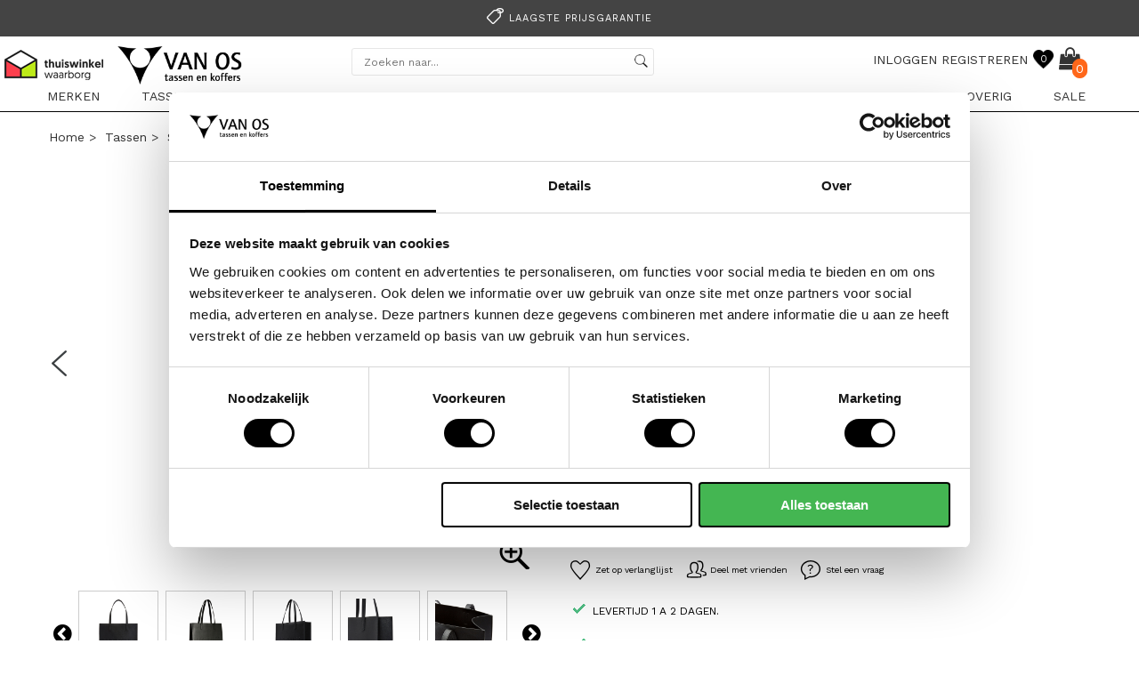

--- FILE ---
content_type: text/html; charset=UTF-8
request_url: https://www.vanostassenenkoffers.nl/tassen/schoudertassen/ted-baker/zwart/soocon/92596.400/
body_size: 18025
content:
 	<html >
<head>
	<title>Ted Baker Soocon Tassen zwart | van Os tassen en koffers</title>
 
	        
                
        
<meta name="description" content="Ted Baker Soocon Tassen zwart koop je online bij van Os tassen en koffers | ✓ Ruimste collectie tassen en koffers | ✓ Gratis verzending " />
<meta http-equiv="Content-type" content="text/html; charset=utf-8" />
<meta http-equiv="Content-Language" content="NL" />
 
<link rel="canonical" href="https://www.vanostassenenkoffers.nl/tassen/schoudertassen/ted-baker/zwart/soocon/92596.400/" />
<meta name="viewport" content="width=device-width, initial-scale=1">
<base href="https://www.vanostassenenkoffers.nl/" />
 
<link rel="stylesheet" type="text/css" href="min/css/product_detail/?f=style.css,nav.css,slick.css,slick-theme.css,jquery.custom-scrollbar.css,responsive.css,jquery.fancybox.css,product_detail.css,responsive-product_detailed.css,font-awesome.css,genericons/genericons.css&t=1767721284" />
<link rel="stylesheet" type="text/css" href="https://netdna.bootstrapcdn.com/font-awesome/3.2.1/css/font-awesome.css"/>

<!--Start of Tawk.to Script-->
<script type="text/javascript">
var Tawk_API=Tawk_API||{}, Tawk_LoadStart=new Date();
(function(){
var s1=document.createElement("script"),s0=document.getElementsByTagName("script")[0];
s1.async=true;
s1.src='https://embed.tawk.to/66225a521ec1082f04e4971e/1hscpcklc';
s1.charset='UTF-8';
s1.setAttribute('crossorigin','*');
s0.parentNode.insertBefore(s1,s0);
})();
</script>
<!--End of Tawk.to Script-->

<!-- Hello retail -->
<script async src="https://helloretailcdn.com/helloretail.js"></script>
<script>
	window.hrq = window.hrq || [];
	hrq.push(['init', {}]);
</script>
<!-- End Hello retail -->

<!-- Google Tag Manager -->
<script>(function(w,d,s,l,i){w[l]=w[l]||[];w[l].push({'gtm.start':
new Date().getTime(),event:'gtm.js'});var f=d.getElementsByTagName(s)[0],
j=d.createElement(s),dl=l!='dataLayer'?'&l='+l:'';j.async=true;j.src=
'https://www.googletagmanager.com/gtm.js?id='+i+dl;f.parentNode.insertBefore(j,f);
})(window,document,'script','dataLayer','GTM-N54XSNK');</script>
<!-- End Google Tag Manager -->
<script src="https://www.googleoptimize.com/optimize.js?id=OPT-W9SG9BD"></script> 
</head>
<body>
 <!-- Google Tag Manager (noscript) -->
<noscript><iframe src="https://www.googletagmanager.com/ns.html?id=GTM-N54XSNK"
height="0" width="0" style="display:none;visibility:hidden"></iframe></noscript>
<!-- End Google Tag Manager (noscript) --> 
<!-- Start Enhanced ecommerce & Tag manager -->
 <!-- TrustBox script -->
<script type="text/javascript" src="//widget.trustpilot.com/bootstrap/v5/tp.widget.bootstrap.min.js" async></script>
<!-- End TrustBox script -->

<script>

dataLayer.push({ ecommerce: null });  // Clear the previous ecommerce object.
dataLayer.push({
	"event": "view_item",
	"ecommerce": {
	"items": [
    {
      "item_id": "92596.400",
      "item_name": "Shopper / Schoudertas Dames Soocon",
      "currency": "EUR",
      "discount": "17",
      "index": 0,
      "item_brand": "Ted Baker",
      "item_category": "Tassen",
      "item_category2": "Shoppers",
      "item_category3": "Polyvinyl",
      "item_variant": "zwart",
      "price": "52.00",
      "quantity": 1
    }
    ]
  }
});
</script>
<!-- End Enhanced ecommerce & Tag manager -->
</script>

    <!--
	Created by	: Bilancia IT
	Portfolio	: http://www.bilancia-it.nl/portfolio.php
-->
<div id="slide-wrapper">
	<div class="slide-holder">
		<ul>
			 
			 			 
			 		<li class="mobile_list_top click_direct" ><a href="https://www.vanostassenenkoffers.nl/" class="aanbiedingen">HOME</a></li>
					
						 
	
												
						
							<li class="mobile_list_top click_direct" >
											
								<a href="/merken/" title="Merken">Merken</a>
								
							</li>
							
						
											 
					
							
	 				 
	
							
							
							<li class="mobile_list_top"  data-list-id="MENUMOB-2">
						
								Tassen						
							</li>
					
						
											 
					
							
	 				 
	
							
							
							<li class="mobile_list_top"  data-list-id="MENUMOB-3">
						
								Koffers						
							</li>
					
						
											 
					
							
	 				 
	
							
							
							<li class="mobile_list_top"  data-list-id="MENUMOB-4">
						
								Reistassen						
							</li>
					
						
											 
					
							
	 				 
	
							
							
							<li class="mobile_list_top"  data-list-id="MENUMOB-5">
						
								Werktassen						
							</li>
					
						
											 
					
							
	 				 
	
							
							
							<li class="mobile_list_top"  data-list-id="MENUMOB-6">
						
								Rugzakken						
							</li>
					
						
											 
					
							
	 				 
	
							
							
							<li class="mobile_list_top"  data-list-id="MENUMOB-7">
						
								Portemonnees						
							</li>
					
						
											 
					
							
	 				 
	
							
							
							<li class="mobile_list_top"  data-list-id="MENUMOB-9">
						
								Accessoires						
							</li>
					
						
											 
					
							
	 				 
	
							
							
							<li class="mobile_list_top"  data-list-id="MENUMOB-8">
						
								Overig						
							</li>
					
						
											 
					
							
	 				 
	
												
						
							<li class="mobile_list_top click_direct" >
											
								<a href="/sale/" title="sale">sale</a>
								
							</li>
							
						
											 
					
							
	 					 
		</ul>
  
		<ul class="navigation_bottom">		                
                <li class="click_direct"><a href="https://www.vanostassenenkoffers.nl/contact/">Contact</a></li>
                <li class="click_direct"><a href="https://www.vanostassenenkoffers.nl/contact/">Veelgestelde vragen</a></li>
                <li class="click_direct"><a href="https://www.vanostassenenkoffers.nl/algemene-voorwaarden/">Algemene voorwaarden</a></li>
                <li class="click_direct"><a href="https://www.vanostassenenkoffers.nl/privacybeleid/">Privacybeleid</a></li>
                <li class="click_direct"><a href="https://www.vanostassenenkoffers.nl/disclaimer/">Disclaimer</a></li>
             
		</ul> 
	</div> 
</div>

<div id="slide-wrapper-sub">
			 
			 
			 				
							 
			 
							
							
							 
			 
							
					
							<div class="slide-holder-sub" data-sub-list-id="MENUMOB-2">
            			
								<ul>
						
														
					
															
				 
								
																							<li class="mobile_list_top head_menu"  ><a><strong>categorie</strong></a></li>								
																		
																					
															
				 
								
																		
																							<li class="mobile_list_top click_direct" style="font-weight: normal;">
													<a  href="/tassen/"  title="Alle Tassen">Alle Tassen</a>
												</li>							
																					
															
				 
								
																		
																							<li class="mobile_list_top click_direct" style="font-weight: normal;">
													<a  href="/tassen/clutches/"  title="Clutches">Clutches</a>
												</li>							
																					
															
				 
								
																		
																							<li class="mobile_list_top click_direct" style="font-weight: normal;">
													<a  href="/tassen/crossbodytassen/"  title="Crossbodytassen">Crossbodytassen</a>
												</li>							
																					
															
				 
								
																		
																							<li class="mobile_list_top click_direct" style="font-weight: normal;">
													<a  href="/tassen/rugzakken/"  title="Fashion rugzakken">Fashion rugzakken</a>
												</li>							
																					
															
				 
								
																		
																							<li class="mobile_list_top click_direct" style="font-weight: normal;">
													<a  href="/overig/fietstassen/"  title="Fietstassen">Fietstassen</a>
												</li>							
																					
															
				 
								
																		
																							<li class="mobile_list_top click_direct" style="font-weight: normal;">
													<a  href="/tassen/herentassen/"  title="Herentassen">Herentassen</a>
												</li>							
																					
															
				 
								
																		
																							<li class="mobile_list_top click_direct" style="font-weight: normal;">
													<a  href="/tassen/handtassen/"  title="Handtassen">Handtassen</a>
												</li>							
																					
															
				 
								
																		
																							<li class="mobile_list_top click_direct" style="font-weight: normal;">
													<a  href="/tassen/heuptassen/"  title="Heuptassen">Heuptassen</a>
												</li>							
																					
															
				 
								
																		
																							<li class="mobile_list_top click_direct" style="font-weight: normal;">
													<a  href="/tassen/luiertassen/"  title="Luiertassen">Luiertassen</a>
												</li>							
																					
															
				 
								
																		
																							<li class="mobile_list_top click_direct" style="font-weight: normal;">
													<a  href="/tassen/schoudertassen/"  title="Schoudertassen">Schoudertassen</a>
												</li>							
																					
															
				 
								
																		
																							<li class="mobile_list_top click_direct" style="font-weight: normal;">
													<a  href="/tassen/schouderbanden"  title="Schouderbanden">Schouderbanden</a>
												</li>							
																					
															
				 
								
																		
																							<li class="mobile_list_top click_direct" style="font-weight: normal;">
													<a  href="/tassen/telefoontasjes/"  title="Telefoontasjes">Telefoontasjes</a>
												</li>							
																					
															
				 
								
																		
																							<li class="mobile_list_top click_direct" style="font-weight: normal;">
													<a  href="/tassen/sale/"  title="<B>TASSEN SALE</B>"><B>TASSEN SALE</B></a>
												</li>							
																					
											
									
										
									
									
									
									
														
					
															
				 
								
																							<li class="mobile_list_top head_menu"  ><a><strong>Topmerken</strong></a></li>									
																		
																					
															
				 
								
																		
																							<li class="mobile_list_top click_direct" style="font-weight: normal;">
													<a  href="/tassen/flora-co/"  title="Flora & Co">Flora & Co</a>
												</li>							
																					
															
				 
								
																		
																							<li class="mobile_list_top click_direct" style="font-weight: normal;">
													<a  href="/tassen/coach/"  title="Coach">Coach</a>
												</li>							
																					
															
				 
								
																		
																							<li class="mobile_list_top click_direct" style="font-weight: normal;">
													<a  href="/tassen/guess/"  title="Guess">Guess</a>
												</li>							
																					
															
				 
								
																		
																							<li class="mobile_list_top click_direct" style="font-weight: normal;">
													<a  href="/tassen/valentino-bags/"  title="Valentino Bags">Valentino Bags</a>
												</li>							
																					
															
				 
								
																		
																							<li class="mobile_list_top click_direct" style="font-weight: normal;">
													<a  href="/tassen/bear-design/"  title="Bear Design">Bear Design</a>
												</li>							
																					
															
				 
								
																		
																							<li class="mobile_list_top click_direct" style="font-weight: normal;">
													<a  href="/tassen/emily-noah/"  title="Emily & Noah">Emily & Noah</a>
												</li>							
																					
															
				 
								
																		
																							<li class="mobile_list_top click_direct" style="font-weight: normal;">
													<a  href="/tassen/liu-jo/"  title="Liu.Jo">Liu.Jo</a>
												</li>							
																					
															
				 
								
																		
																							<li class="mobile_list_top click_direct" style="font-weight: normal;">
													<a  href="/tassen/lycke-oslo/"  title="Lycke Oslo">Lycke Oslo</a>
												</li>							
																					
															
				 
								
																		
																							<li class="mobile_list_top click_direct" style="font-weight: normal;">
													<a  href="/tassen/kipling/"  title="Kipling">Kipling</a>
												</li>							
																					
															
				 
								
																		
																					
											
									
										
									
									
									
									
														
					
															
				 
								
																							<li class="mobile_list_top head_menu"  ><a><strong>Populair</strong></a></li>								
																		
																					
															
				 
								
																		
																							<li class="mobile_list_top click_direct" style="font-weight: normal;">
													<a  href="/flora-co/nora/"  title="Flora & Co Nora">Flora & Co Nora</a>
												</li>							
																					
															
				 
								
																		
																							<li class="mobile_list_top click_direct" style="font-weight: normal;">
													<a  href="/coach/tabby/"  title="Coach Tabby">Coach Tabby</a>
												</li>							
																					
															
				 
								
																		
																							<li class="mobile_list_top click_direct" style="font-weight: normal;">
													<a  href="/valentino-bags/alexia/"  title="Valentino Bags Alexia">Valentino Bags Alexia</a>
												</li>							
																					
															
				 
								
																		
																							<li class="mobile_list_top click_direct" style="font-weight: normal;">
													<a  href="tassen/dstrct/portland-road/"  title="DSTRCT Portland Road">DSTRCT Portland Road</a>
												</li>							
																					
															
				 
								
																		
																							<li class="mobile_list_top click_direct" style="font-weight: normal;">
													<a  href="/tassen/rise-of-rosa/brenton/"  title="Rise of Rosa Brenton">Rise of Rosa Brenton</a>
												</li>							
																					
											
									
										
												
									
									
								</ul>
									
							</div>
									
							
							
							 
			 
							
					
							<div class="slide-holder-sub" data-sub-list-id="MENUMOB-3">
            			
								<ul>
						
														
					
															
				 
								
																							<li class="mobile_list_top head_menu"  ><a><strong>categorie</strong></a></li>								
																		
																					
															
				 
								
																		
																							<li class="mobile_list_top click_direct" style="font-weight: normal;">
													<a  href="/koffers/"  title="Alle koffers">Alle koffers</a>
												</li>							
																					
															
				 
								
																		
																							<li class="mobile_list_top click_direct" style="font-weight: normal;">
													<a  href="/koffers/harde-koffers/"  title="Harde koffers">Harde koffers</a>
												</li>							
																					
															
				 
								
																		
																							<li class="mobile_list_top click_direct" style="font-weight: normal;">
													<a  href="/koffers/handbagage-koffers/"  title="Handbagage koffers">Handbagage koffers</a>
												</li>							
																					
															
				 
								
																		
																							<li class="mobile_list_top click_direct" style="font-weight: normal;">
													<a  href="/koffers/zachte-koffers/"  title="Zachte koffers">Zachte koffers</a>
												</li>							
																					
															
				 
								
																		
																							<li class="mobile_list_top click_direct" style="font-weight: normal;">
													<a  href="/koffers/kinderkoffers/"  title="Kinderkoffers">Kinderkoffers</a>
												</li>							
																					
															
				 
								
																		
																							<li class="mobile_list_top click_direct" style="font-weight: normal;">
													<a  href="/koffers/underseaters/"  title="Underseaters">Underseaters</a>
												</li>							
																					
															
				 
								
																		
																							<li class="mobile_list_top click_direct" style="font-weight: normal;">
													<a  href="/koffers/sale/"  title="<B>KOFFERS SALE</B>"><B>KOFFERS SALE</B></a>
												</li>							
																					
											
									
										
									
									
									
									
														
					
															
				 
								
																							<li class="mobile_list_top head_menu"  ><a><strong>Topmerken</strong></a></li>									
																		
																					
															
				 
								
																		
																							<li class="mobile_list_top click_direct" style="font-weight: normal;">
													<a  href="/koffers/samsonite/"  title="Samsonite">Samsonite</a>
												</li>							
																					
															
				 
								
																		
																							<li class="mobile_list_top click_direct" style="font-weight: normal;">
													<a  href="/koffers/north-pioneer/"  title="North Pioneer">North Pioneer</a>
												</li>							
																					
															
				 
								
																		
																							<li class="mobile_list_top click_direct" style="font-weight: normal;">
													<a  href="/koffers/suitsuit/"  title="Suitsuit">Suitsuit</a>
												</li>							
																					
															
				 
								
																		
																							<li class="mobile_list_top click_direct" style="font-weight: normal;">
													<a  href="/american-tourister/"  title="American Tourister (AT)">American Tourister (AT)</a>
												</li>							
																					
															
				 
								
																		
																							<li class="mobile_list_top click_direct" style="font-weight: normal;">
													<a  href="/koffers/travelite/"  title="Travelite">Travelite</a>
												</li>							
																					
															
				 
								
																		
																							<li class="mobile_list_top click_direct" style="font-weight: normal;">
													<a  href="/koffers/brics/"  title="Bric's">Bric's</a>
												</li>							
																					
															
				 
								
																		
																							<li class="mobile_list_top click_direct" style="font-weight: normal;">
													<a  href="/koffers/tumi/"  title="Tumi">Tumi</a>
												</li>							
																					
															
				 
								
																		
																							<li class="mobile_list_top click_direct" style="font-weight: normal;">
													<a  href="/koffers/travelite/"  title="travelite">Travelite</a>
												</li>							
																					
															
				 
								
																		
																					
											
									
										
									
									
									
									
														
					
															
				 
								
																							<li class="mobile_list_top head_menu"  ><a><strong>Populair</strong></a></li>								
																		
																					
															
				 
								
																		
																							<li class="mobile_list_top click_direct" style="font-weight: normal;">
													<a  href="/samsonite/essens/"  title="Samsonite Essens">Samsonite Essens</a>
												</li>							
																					
															
				 
								
																		
																							<li class="mobile_list_top click_direct" style="font-weight: normal;">
													<a  href="/koffers/samsonite/scure/"  title="Samsonite S'Cure">Samsonite S'Cure</a>
												</li>							
																					
															
				 
								
																		
																							<li class="mobile_list_top click_direct" style="font-weight: normal;">
													<a  href="koffers/suitsuit/fab-seventies/"  title="SUITSUIT Fab Seventies">SUITSUIT Fab Seventies</a>
												</li>							
																					
															
				 
								
																		
																							<li class="mobile_list_top click_direct" style="font-weight: normal;">
													<a  href="/koffers/travelite/air-base/"  title="Travelite Air Base">Travelite Air Base</a>
												</li>							
																					
															
				 
								
																		
																							<li class="mobile_list_top click_direct" style="font-weight: normal;">
													<a  href="/gabol/advance/"  title="Gabol Advance">Gabol Advance</a>
												</li>							
																					
											
									
										
												
									
									
								</ul>
									
							</div>
									
							
							
							 
			 
							
					
							<div class="slide-holder-sub" data-sub-list-id="MENUMOB-4">
            			
								<ul>
						
														
					
															
				 
								
																							<li class="mobile_list_top head_menu"  ><a><strong>categorie</strong></a></li>								
																		
																					
															
				 
								
																		
																							<li class="mobile_list_top click_direct" style="font-weight: normal;">
													<a  href="/reistassen/"  title="Alle Reistassen">Alle Reistassen</a>
												</li>							
																					
															
				 
								
																		
																							<li class="mobile_list_top click_direct" style="font-weight: normal;">
													<a  href="/reistassen/handbagage-reistassen/"  title="Handbagage reistassen">Handbagage reistassen</a>
												</li>							
																					
															
				 
								
																		
																							<li class="mobile_list_top click_direct" style="font-weight: normal;">
													<a  href="/reistassen/reistassen-met-wielen/"  title="Reistassen met wielen">Reistassen met wielen</a>
												</li>							
																					
															
				 
								
																		
																							<li class="mobile_list_top click_direct" style="font-weight: normal;">
													<a  href="/reistassen/reistassen-zonder-wielen/"  title="Reistassen zonder wielen">Reistassen zonder wielen</a>
												</li>							
																					
															
				 
								
																		
																							<li class="mobile_list_top click_direct" style="font-weight: normal;">
													<a  href="/reistassen/underseaters/"  title="Underseaters">Underseaters</a>
												</li>							
																					
															
				 
								
																		
																							<li class="mobile_list_top click_direct" style="font-weight: normal;">
													<a  href="/reistassen/sale/"  title="<B>REISTASSEN SALE</B>"><B>REISTASSEN SALE</B></a>
												</li>							
																					
											
									
										
									
									
									
									
														
					
															
				 
								
																							<li class="mobile_list_top head_menu"  ><a><strong>Topmerken</strong></a></li>									
																		
																					
															
				 
								
																		
																							<li class="mobile_list_top click_direct" style="font-weight: normal;">
													<a  href="/reistassen/samsonite/"  title="Samsonite">Samsonite</a>
												</li>							
																					
															
				 
								
																		
																							<li class="mobile_list_top click_direct" style="font-weight: normal;">
													<a  href="/reistassen/eastpak/"  title="Eastpak">Eastpak</a>
												</li>							
																					
															
				 
								
																		
																							<li class="mobile_list_top click_direct" style="font-weight: normal;">
													<a  href="/reistassen/fjallraven/"  title="Fjällräven">Fjällräven</a>
												</li>							
																					
															
				 
								
																		
																							<li class="mobile_list_top click_direct" style="font-weight: normal;">
													<a  href="/reistassen/travelite/"  title="Travelite">Travelite</a>
												</li>							
																					
															
				 
								
																		
																							<li class="mobile_list_top click_direct" style="font-weight: normal;">
													<a  href="reistassen/suitsuit/"  title="Suitsuit">Suitsuit</a>
												</li>							
																					
															
				 
								
																		
																							<li class="mobile_list_top click_direct" style="font-weight: normal;">
													<a  href="/reistassen/enrico-benetti/"  title="Enrico Benetti">Enrico Benetti</a>
												</li>							
																					
															
				 
								
																		
																							<li class="mobile_list_top click_direct" style="font-weight: normal;">
													<a  href="/reistassen/cabin-zero/"  title="Cabin Zero">Cabin Zero</a>
												</li>							
																					
															
				 
								
																		
																							<li class="mobile_list_top click_direct" style="font-weight: normal;">
													<a  href="/reistassen/thenorthface/"  title="The North Face">The North Face</a>
												</li>							
																					
															
				 
								
																		
																					
											
									
										
									
									
									
									
														
					
															
				 
								
																							<li class="mobile_list_top head_menu"  ><a><strong>POPULAIR</strong></a></li>								
																		
																					
															
				 
								
																		
																							<li class="mobile_list_top click_direct" style="font-weight: normal;">
													<a  href="reistassen/samsonite/ecodiver/"  title="Samsonite Ecodiver">Samsonite Ecodiver</a>
												</li>							
																					
															
				 
								
																		
																							<li class="mobile_list_top click_direct" style="font-weight: normal;">
													<a  href="/reistassen/suitsuit/fab-seventies/"  title="SUITSUIT Fab Seventies">SUITSUIT Fab Seventies</a>
												</li>							
																					
															
				 
								
																		
																							<li class="mobile_list_top click_direct" style="font-weight: normal;">
													<a  href="/american-tourister/urban-track/"  title="American Tourister Urban Track">American Tourister Urban Track</a>
												</li>							
																					
															
				 
								
																		
																							<li class="mobile_list_top click_direct" style="font-weight: normal;">
													<a  href="reistassen/cabinzero/classic-28/"  title="Cabin Zero Classic">Cabin Zero Classic</a>
												</li>							
																					
															
				 
								
																		
																							<li class="mobile_list_top click_direct" style="font-weight: normal;">
													<a  href="/reistassen/reistassen-met-wielen/eastpak/tranverz-cnnct/"  title="Eastpak Tranverz CNNCT">Eastpak Tranverz CNNCT</a>
												</li>							
																					
											
									
										
												
									
									
								</ul>
									
							</div>
									
							
							
							 
			 
							
					
							<div class="slide-holder-sub" data-sub-list-id="MENUMOB-5">
            			
								<ul>
						
														
					
															
				 
								
																							<li class="mobile_list_top head_menu"  ><a><strong>Categorie</strong></a></li>								
																		
																					
															
				 
								
																		
																							<li class="mobile_list_top click_direct" style="font-weight: normal;">
													<a  href="/werktassen/"  title="Alle werktassen">Alle werktassen</a>
												</li>							
																					
															
				 
								
																		
																							<li class="mobile_list_top click_direct" style="font-weight: normal;">
													<a  href="/werktassen/aktetassen/"  title="Aktetassen">Aktetassen</a>
												</li>							
																					
															
				 
								
																		
																							<li class="mobile_list_top click_direct" style="font-weight: normal;">
													<a  href="/werktassen/laptoptassen/"  title="Laptoptassen">Laptoptassen</a>
												</li>							
																					
															
				 
								
																		
																							<li class="mobile_list_top click_direct" style="font-weight: normal;">
													<a  href="/werktassen/laptoptrolleys/"  title="Laptoptrolleys">Laptoptrolleys</a>
												</li>							
																					
															
				 
								
																		
																							<li class="mobile_list_top click_direct" style="font-weight: normal;">
													<a  href="werktassen/laptoprugzakken/"  title="Laptoprugzakken">Laptoprugzakken</a>
												</li>							
																					
															
				 
								
																		
																							<li class="mobile_list_top click_direct" style="font-weight: normal;">
													<a  href="/werktassen/tablettassen/"  title="Tablettassen">Tablettassen</a>
												</li>							
																					
															
				 
								
																		
																							<li class="mobile_list_top click_direct" style="font-weight: normal;">
													<a  href="/werktassen/werkaccessoires/"  title="Werkaccessoires">Werkaccessoires</a>
												</li>							
																					
															
				 
								
																		
																							<li class="mobile_list_top click_direct" style="font-weight: normal;">
													<a  href="/werktassen/sale/"  title="<B>LAPTOPTASSENSALE</B>"><B>LAPTOPTASSENSALE</B></a>
												</li>							
																					
											
									
										
									
									
									
									
														
					
															
				 
								
																							<li class="mobile_list_top head_menu"  ><a><strong>Topmerken</strong></a></li>									
																		
																					
															
				 
								
																		
																							<li class="mobile_list_top click_direct" style="font-weight: normal;">
													<a  href="/werktassen/castelijn-en-beerens/"  title="Castelijn & Beerens">Castelijn & Beerens</a>
												</li>							
																					
															
				 
								
																		
																							<li class="mobile_list_top click_direct" style="font-weight: normal;">
													<a  href="/werktassen/leonhard-heyden/"  title="Leonhard Heyden">Leonhard Heyden</a>
												</li>							
																					
															
				 
								
																		
																							<li class="mobile_list_top click_direct" style="font-weight: normal;">
													<a  href="/werktassen/spikes-sparrow/"  title="Spikes & Sparrow">Spikes & Sparrow</a>
												</li>							
																					
															
				 
								
																		
																							<li class="mobile_list_top click_direct" style="font-weight: normal;">
													<a  href="/werktassen/olivia-lauren/"  title="Olivia Lauren">Olivia Lauren</a>
												</li>							
																					
															
				 
								
																		
																							<li class="mobile_list_top click_direct" style="font-weight: normal;">
													<a  href="/werktassen/piquadro/"  title="Piquadro">Piquadro</a>
												</li>							
																					
															
				 
								
																		
																							<li class="mobile_list_top click_direct" style="font-weight: normal;">
													<a  href="/werktassen/samsonite/"  title="Samsonite">Samsonite</a>
												</li>							
																					
															
				 
								
																		
																							<li class="mobile_list_top click_direct" style="font-weight: normal;">
													<a  href="/werktassen/the-bridge/"  title="The Bridge">The Bridge</a>
												</li>							
																					
															
				 
								
																		
																					
											
									
										
									
									
									
									
														
					
															
				 
								
																							<li class="mobile_list_top head_menu"  ><a><strong>Populair</strong></a></li>								
																		
																					
															
				 
								
																		
																							<li class="mobile_list_top click_direct" style="font-weight: normal;">
													<a  href="/werktassen/dstrct/portland-road/"  title="DSTRCT Portland Road">DSTRCT Portland Road</a>
												</li>							
																					
															
				 
								
																		
																							<li class="mobile_list_top click_direct" style="font-weight: normal;">
													<a  href="/werktassen/burkely/croco-cody/"  title="Burkely Croco Cody">Burkely Croco Cody</a>
												</li>							
																					
															
				 
								
																		
																							<li class="mobile_list_top click_direct" style="font-weight: normal;">
													<a  href="/leonhard-heyden/"  title="Leonhard Salisbury">Leonhard Salisbury</a>
												</li>							
																					
															
				 
								
																		
																							<li class="mobile_list_top click_direct" style="font-weight: normal;">
													<a  href="/werktassen/rise-of-rosa/brenton/"  title="Rise of Rosa Brenton">Rise of Rosa Brenton</a>
												</li>							
																					
															
				 
								
																		
																							<li class="mobile_list_top click_direct" style="font-weight: normal;">
													<a  href="/samsonite/litepoint/"  title="Samsonite Litepoint">Samsonite Litepoint</a>
												</li>							
																					
											
									
										
												
									
									
								</ul>
									
							</div>
									
							
							
							 
			 
							
					
							<div class="slide-holder-sub" data-sub-list-id="MENUMOB-6">
            			
								<ul>
						
														
					
															
				 
								
																							<li class="mobile_list_top head_menu"  ><a><strong>Categorie</strong></a></li>								
																		
																					
															
				 
								
																		
																							<li class="mobile_list_top click_direct" style="font-weight: normal;">
													<a  href="/rugzakken/"  title="Alle rugzakken">Alle rugzakken</a>
												</li>							
																					
															
				 
								
																		
																							<li class="mobile_list_top click_direct" style="font-weight: normal;">
													<a  href="/tassen/rugzakken/"  title="Fashion rugzakken">Fashion rugzakken</a>
												</li>							
																					
															
				 
								
																		
																							<li class="mobile_list_top click_direct" style="font-weight: normal;">
													<a  href="/rugzakken/kinderrugzakken/"  title="Kinderrugzakken">Kinderrugzakken</a>
												</li>							
																					
															
				 
								
																		
																							<li class="mobile_list_top click_direct" style="font-weight: normal;">
													<a  href="/laptoprugzakken/"  title="Laptoprugzakken">Laptoprugzakken</a>
												</li>							
																					
															
				 
								
																		
																							<li class="mobile_list_top click_direct" style="font-weight: normal;">
													<a  href="/regenhoezen/"  title="Regenhoezen">Regenhoezen</a>
												</li>							
																					
															
				 
								
																		
																							<li class="mobile_list_top click_direct" style="font-weight: normal;">
													<a  href="/schoolaccessoires/"  title="Schoolaccessoires">Schoolaccessoires</a>
												</li>							
																					
															
				 
								
																		
																							<li class="mobile_list_top click_direct" style="font-weight: normal;">
													<a  href="/schooltassen/"  title="Schooltassen">Schooltassen</a>
												</li>							
																					
															
				 
								
																		
																							<li class="mobile_list_top click_direct" style="font-weight: normal;">
													<a  href="/rugzakken/rugzakken/"  title="Vrijetijdsrugzakken">Vrijetijdsrugzakken</a>
												</li>							
																					
															
				 
								
																		
																							<li class="mobile_list_top click_direct" style="font-weight: normal;">
													<a  href="/rugzakken/sale/"  title="<B>RUGZAKKEN SALE</B>"><B>RUGZAKKEN SALE</B></a>
												</li>							
																					
											
									
										
									
									
									
									
														
					
															
				 
								
																							<li class="mobile_list_top head_menu"  ><a><strong>Topmerken</strong></a></li>									
																		
																					
															
				 
								
																		
																							<li class="mobile_list_top click_direct" style="font-weight: normal;">
													<a  href="/eastpak/"  title="Eastpak">Eastpak</a>
												</li>							
																					
															
				 
								
																		
																							<li class="mobile_list_top click_direct" style="font-weight: normal;">
													<a  href="/fjallraven/"  title="Fjällräven">Fjällräven</a>
												</li>							
																					
															
				 
								
																		
																							<li class="mobile_list_top click_direct" style="font-weight: normal;">
													<a  href="/rugzakken/kapten-son/"  title="Kapten & Son">Kapten & Son</a>
												</li>							
																					
															
				 
								
																		
																							<li class="mobile_list_top click_direct" style="font-weight: normal;">
													<a  href="/schooltassen/thenorthface/"  title="The North Face">The North Face</a>
												</li>							
																					
															
				 
								
																		
																							<li class="mobile_list_top click_direct" style="font-weight: normal;">
													<a  href="/rugzakken/kipling/"  title="Kipling">Kipling</a>
												</li>							
																					
															
				 
								
																		
																							<li class="mobile_list_top click_direct" style="font-weight: normal;">
													<a  href="/rugzakken/cabaia/"  title="Cabaïa">Cabaïa</a>
												</li>							
																					
															
				 
								
																		
																							<li class="mobile_list_top click_direct" style="font-weight: normal;">
													<a  href="/rugzakken/bear-design"  title="Bear Design">Bear Design</a>
												</li>							
																					
															
				 
								
																		
																					
											
									
										
									
									
									
									
														
					
															
				 
								
																							<li class="mobile_list_top head_menu"  ><a><strong>Populair</strong></a></li>								
																		
																					
															
				 
								
																		
																							<li class="mobile_list_top click_direct" style="font-weight: normal;">
													<a  href="/fjallraven/skule/"  title="Fjällräven Skule">Fjällräven Skule</a>
												</li>							
																					
															
				 
								
																		
																							<li class="mobile_list_top click_direct" style="font-weight: normal;">
													<a  href="/eastpak/day-office/"  title="Eastpak Day Office">Eastpak Day Office</a>
												</li>							
																					
															
				 
								
																		
																							<li class="mobile_list_top click_direct" style="font-weight: normal;">
													<a  href="/kapten-son/bergen/"  title="Kapten & Son Bergen">Kapten & Son Bergen</a>
												</li>							
																					
															
				 
								
																		
																							<li class="mobile_list_top click_direct" style="font-weight: normal;">
													<a  href="/new-rebels/rolltop/"  title="New Rebels Rolltop">New Rebels Rolltop</a>
												</li>							
																					
															
				 
								
																		
																							<li class="mobile_list_top click_direct" style="font-weight: normal;">
													<a  href="/cabaia/adventurer/"  title="Cabaïa Adventurer">Cabaïa Adventurer</a>
												</li>							
																					
											
									
										
												
									
									
								</ul>
									
							</div>
									
							
							
							 
			 
							
					
							<div class="slide-holder-sub" data-sub-list-id="MENUMOB-7">
            			
								<ul>
						
														
					
															
				 
								
																							<li class="mobile_list_top head_menu"  ><a><strong>Categorie</strong></a></li>								
																		
																					
															
				 
								
																		
																							<li class="mobile_list_top click_direct" style="font-weight: normal;">
													<a  href="/portemonnees/"  title="Alle portemonnees">Alle portemonnees</a>
												</li>							
																					
															
				 
								
																		
																							<li class="mobile_list_top click_direct" style="font-weight: normal;">
													<a  href="/portemonnees/dames-portemonnees/"  title="Dames portemonnees">Dames portemonnees</a>
												</li>							
																					
															
				 
								
																		
																							<li class="mobile_list_top click_direct" style="font-weight: normal;">
													<a  href="/portemonnees/heren-portemonnees/"  title="Heren portemonnees">Heren portemonnees</a>
												</li>							
																					
															
				 
								
																		
																							<li class="mobile_list_top click_direct" style="font-weight: normal;">
													<a  href="/portemonnees/pasjeshouders/"  title="Pasjeshouders">Pasjeshouders</a>
												</li>							
																					
															
				 
								
																		
																							<li class="mobile_list_top click_direct" style="font-weight: normal;">
													<a  href="/portemonnees/portefeuilles/"  title="Portefeuilles">Portefeuilles</a>
												</li>							
																					
															
				 
								
																		
																							<li class="mobile_list_top click_direct" style="font-weight: normal;">
													<a  href="/portemonnees/sleuteletuis/"  title="Sleuteletuis">Sleuteletuis</a>
												</li>							
																					
															
				 
								
																		
																							<li class="mobile_list_top click_direct" style="font-weight: normal;">
													<a  href="/portemonnees/diversen/"  title="Diversen">Diversen</a>
												</li>							
																					
															
				 
								
																		
																							<li class="mobile_list_top click_direct" style="font-weight: normal;">
													<a  href="/portemonnees/sale/"  title="<B>PORTEMONNEES SALE</B>"><B>PORTEMONNEES SALE</B></a>
												</li>							
																					
											
									
										
									
									
									
									
														
					
															
				 
								
																							<li class="mobile_list_top head_menu"  ><a><strong>Topmerken</strong></a></li>									
																		
																					
															
				 
								
																		
																							<li class="mobile_list_top click_direct" style="font-weight: normal;">
													<a  href="/portemonnees/secrid/"  title="Secrid">Secrid</a>
												</li>							
																					
															
				 
								
																		
																							<li class="mobile_list_top click_direct" style="font-weight: normal;">
													<a  href="/portemonnees/loulou-essentiels/"  title="LouLou Essentiels">LouLou Essentiels</a>
												</li>							
																					
															
				 
								
																		
																							<li class="mobile_list_top click_direct" style="font-weight: normal;">
													<a  href="/portemonnees/castelijn-beerens/"  title="Castelijn & Beerens">Castelijn & Beerens</a>
												</li>							
																					
															
				 
								
																		
																							<li class="mobile_list_top click_direct" style="font-weight: normal;">
													<a  href="/portemonnees/dr-amsterdam/"  title="dR Amsterdam">DR Amsterdam</a>
												</li>							
																					
															
				 
								
																		
																							<li class="mobile_list_top click_direct" style="font-weight: normal;">
													<a  href="/portemonnees/bear-design/"  title="Bear Design">Bear Design</a>
												</li>							
																					
															
				 
								
																		
																							<li class="mobile_list_top click_direct" style="font-weight: normal;">
													<a  href="/portemonnees/cowboysbag/"  title="Cowboysbag">Cowboysbag</a>
												</li>							
																					
															
				 
								
																		
																							<li class="mobile_list_top click_direct" style="font-weight: normal;">
													<a  href="/portemonnees/tony-perotti/"  title="Tony Perotti">Tony Perotti</a>
												</li>							
																					
															
				 
								
																		
																					
											
									
										
									
									
									
									
														
					
															
				 
								
																							<li class="mobile_list_top head_menu"  ><a><strong>Populair</strong></a></li>								
																		
																					
															
				 
								
																		
																							<li class="mobile_list_top click_direct" style="font-weight: normal;">
													<a  href="/secrid/twinwallet-vintage/"  title="Secrid Twinwallet">Secrid Twinwallet</a>
												</li>							
																					
															
				 
								
																		
																							<li class="mobile_list_top click_direct" style="font-weight: normal;">
													<a  href="/portemonnees/michael-kors/jet-set/"  title="Michael Kors Jet Set">Michael Kors Jet Set</a>
												</li>							
																					
															
				 
								
																		
																							<li class="mobile_list_top click_direct" style="font-weight: normal;">
													<a  href="/castelijn-beerens/canyon/"  title="C&B Canyon">C&B Canyon</a>
												</li>							
																					
															
				 
								
																		
																							<li class="mobile_list_top click_direct" style="font-weight: normal;">
													<a  href="/portemonnees/dr-amsterdam/toronto/"  title="dR Amsterdam Toronto">DR Amsterdam Toronto</a>
												</li>							
																					
															
				 
								
																		
																							<li class="mobile_list_top click_direct" style="font-weight: normal;">
													<a  href="/portemonnees/tony-perotti/vegetale/"  title="Tony Perotti Vegetale">Tony Perotti Vegetale</a>
												</li>							
																					
											
									
										
												
									
									
								</ul>
									
							</div>
									
							
							
							 
			 
							
					
							<div class="slide-holder-sub" data-sub-list-id="MENUMOB-9">
            			
								<ul>
						
														
					
															
				 
								
																							<li class="mobile_list_top head_menu"  ><a><strong>Accessoires</strong></a></li>								
																		
																					
															
				 
								
																		
																							<li class="mobile_list_top click_direct" style="font-weight: normal;">
													<a  href="/accessoires/"  title="Alle accessoires">Alle accessoires</a>
												</li>							
																					
															
				 
								
																		
																							<li class="mobile_list_top click_direct" style="font-weight: normal;">
													<a  href="/accessoires/handschoenen/"  title="Handschoenen">Handschoenen</a>
												</li>							
																					
															
				 
								
																		
																							<li class="mobile_list_top click_direct" style="font-weight: normal;">
													<a  href="/accessoires/paraplu-s/"  title="Paraplu's">Paraplu's</a>
												</li>							
																					
															
				 
								
																		
																							<li class="mobile_list_top click_direct" style="font-weight: normal;">
													<a  href="/accessoires/sieradendozen/"  title="Sieradendoosjes">Sieradendoosjes</a>
												</li>							
																					
															
				 
								
																		
																							<li class="mobile_list_top click_direct" style="font-weight: normal;">
													<a  href="/accessoires/sleutelhangers/"  title="Sleutelhangers">Sleutelhangers</a>
												</li>							
																					
															
				 
								
																		
																							<li class="mobile_list_top click_direct" style="font-weight: normal;">
													<a  href="/rugzakken/regenhoezen/"  title="Regenhoezen">Regenhoezen</a>
												</li>							
																					
															
				 
								
																		
																							<li class="mobile_list_top click_direct" style="font-weight: normal;">
													<a  href="/accessoires/riemen/"  title="Riemen">Riemen</a>
												</li>							
																					
															
				 
								
																		
																							<li class="mobile_list_top click_direct" style="font-weight: normal;">
													<a  href="/accessoires/overig/"  title="Overig">Overig</a>
												</li>							
																					
											
									
										
									
									
									
									
														
					
															
				 
								
																							<li class="mobile_list_top head_menu"  ><a><strong>Reisaccessoires</strong></a></li>									
																		
																					
															
				 
								
																		
																							<li class="mobile_list_top click_direct" style="font-weight: normal;">
													<a  href="/reisaccessoires/"  title="Alle Reisaccessoires">Alle Reisaccessoires</a>
												</li>							
																					
															
				 
								
																		
																							<li class="mobile_list_top click_direct" style="font-weight: normal;">
													<a  href="/reisaccessoires/beautycases/"  title="Beautycases">Beautycases</a>
												</li>							
																					
															
				 
								
																		
																							<li class="mobile_list_top click_direct" style="font-weight: normal;">
													<a  href="/reisaccessoires/kofferhoezen/"  title="Kofferhoezen">Kofferhoezen</a>
												</li>							
																					
															
				 
								
																		
																							<li class="mobile_list_top click_direct" style="font-weight: normal;">
													<a  href="/reisaccessoires/kofferlabels/"  title="Kofferlabels">Kofferlabels</a>
												</li>							
																					
															
				 
								
																		
																							<li class="mobile_list_top click_direct" style="font-weight: normal;">
													<a  href="/reisaccessoires/kofferriemen/"  title="Kofferriemen">Kofferriemen</a>
												</li>							
																					
															
				 
								
																		
																							<li class="mobile_list_top click_direct" style="font-weight: normal;">
													<a  href="/reisaccessoires/packing-cubes/"  title="Packing Cubes">Packing Cubes</a>
												</li>							
																					
															
				 
								
																		
																							<li class="mobile_list_top click_direct" style="font-weight: normal;">
													<a  href="/reisaccessoires/paspoorthoesjes/"  title="Paspoorthoesjes">Paspoorthoesjes</a>
												</li>							
																					
															
				 
								
																		
																							<li class="mobile_list_top click_direct" style="font-weight: normal;">
													<a  href="/reisaccessoires/sloten/"  title="Sloten">Sloten</a>
												</li>							
																					
															
				 
								
																		
																							<li class="mobile_list_top click_direct" style="font-weight: normal;">
													<a  href="/reisaccessoires/toilettassen/"  title="Toilettassen">Toilettassen</a>
												</li>							
																					
															
				 
								
																		
																							<li class="mobile_list_top click_direct" style="font-weight: normal;">
													<a  href="/reisaccessoires/overig/"  title="Overig">Overig</a>
												</li>							
																					
											
									
										
									
									
									
									
										
												
									
									
								</ul>
									
							</div>
									
							
							
							 
			 
							
					
							<div class="slide-holder-sub" data-sub-list-id="MENUMOB-8">
            			
								<ul>
						
														
					
															
				 
								
																							<li class="mobile_list_top head_menu"  ><a><strong>Categorie</strong></a></li>								
																		
																					
															
				 
								
																		
																							<li class="mobile_list_top click_direct" style="font-weight: normal;">
													<a  href="/overig/boodschappentrolleys/"  title="Boodschappentrolleys">Boodschappentrolleys</a>
												</li>							
																					
															
				 
								
																		
																							<li class="mobile_list_top click_direct" style="font-weight: normal;">
													<a  href="/overig/boodschappentassen/"  title="Boodschappentassen">Boodschappentassen</a>
												</li>							
																					
															
				 
								
																		
																							<li class="mobile_list_top click_direct" style="font-weight: normal;">
													<a  href="/overig/cadeaubonnen/"  title="Cadeaubonnen">Cadeaubonnen</a>
												</li>							
																					
															
				 
								
																		
																							<li class="mobile_list_top click_direct" style="font-weight: normal;">
													<a  href="/overig/fietstassen/"  title="Fietstassen">Fietstassen</a>
												</li>							
																					
															
				 
								
																		
																							<li class="mobile_list_top click_direct" style="font-weight: normal;">
													<a  href="/overig/onderhoudsproducten/"  title="Onderhoudsproducten">Onderhoudsproducten</a>
												</li>							
																					
											
									
										
									
									
									
									
														
					
															
				 
								
																							<li class="mobile_list_top head_menu"  ><a><strong>TOPMERKEN</strong></a></li>									
																		
																					
															
				 
								
																		
																							<li class="mobile_list_top click_direct" style="font-weight: normal;">
													<a  href="/overig/trioky/"  title="Trioky">Trioky</a>
												</li>							
																					
															
				 
								
																		
																							<li class="mobile_list_top click_direct" style="font-weight: normal;">
													<a  href="/overig/playmarket/"  title="Playmarket">Playmarket</a>
												</li>							
																					
															
				 
								
																		
																							<li class="mobile_list_top click_direct" style="font-weight: normal;">
													<a  href="/overig/beagles/"  title="Beagles">Beagles</a>
												</li>							
																					
															
				 
								
																		
																							<li class="mobile_list_top click_direct" style="font-weight: normal;">
													<a  href="/overig/famaco/"  title="Famaco">Famaco</a>
												</li>							
																					
															
				 
								
																		
																					
											
									
										
									
									
									
									
										
												
									
									
								</ul>
									
							</div>
									
							
							
							 
			 
							
							
						
					
						
				 
                
	
            
                       
</div>
<div class="openstore_main_header"></div>
	

<div  id="app-wrapper" data-mobile-navigation="0">
 
<div class="container_full grey_color_back" style="background: rgba(68,68,68,1);">
    <div class="inner_container">
        <div class="top_ads_main">  
            <div class="top_ads">
                <ul class="top_ads_items">
				
					<li><a href="/winkel/"> <i class="shop_icon" ></i>Gratis afhalen en retourneren in één van onze <span class="orange_cls">winkels</span></a></li>

					<li class="price_usp_item"><a href="/laagste-prijs/"><i class="tag_icon" ></i>Laagste prijsgarantie</a></li>

					<li class="review_usp_item">
						<!-- TrustBox widget - Horizontal -->
						<div class="trustpilot-widget" data-locale="nl-NL" data-template-id="5406e65db0d04a09e042d5fc" data-businessunit-id="4fe90bbe00006400051706b5" data-style-height="28px" data-style="auto" data-style-width="70%" data-theme="dark" data-token="8536c9c0-758f-40de-81c4-afb6e44dbbea" data-text-color="#ffffff" data-font-family="Work Sans">
							<a href="https://nl.trustpilot.com/review/www.vanostassenenkoffers.nl" target="_blank" rel="noopener">Trustpilot</a>
						</div>
						<!-- End TrustBox widget -->
					</li>

					<li class="free_shipping"><a href="/bezorgen-afhalen/"> <i class="van_icon" ></i>Gratis verzending vanaf 39,00</a></li>

					<li class="vacature_usp_item"><a href="/vacatures/"> <i class="job_icon" ></i>Werken bij van Os? <span style="color: #FF671A !important;"> Solliciteer nu!</span></a></li>
					
				</ul>
            </div>	 
        </div>
    </div>		
</div> 

 
<div class="header">
<div class="container"> 
<img class="tw_img" src="images/tw_logo.png" alt="Thuiswinkel waarborg logo" style="float: left; margin-top: 15px;"/>
	<div class="inner_container">	
		<a href="/winkel/" title="Winkel">
		<div class="only_mobile search_top_div">
			<img src="/images/winkel.png" alt="Winkel icon"  /><br />Winkel
		</div>
		</a>
		<div class="logo"> <a href="/"  class="logo_link" title="Logo"><img class="hide_on_mobile"  src="images/logo.png" alt="Logo van os tassen en koffers desktop" /> <img  class="only_mobile" src="images/logo_mobile.png" alt="logo van os tassen en koffers mobile" />  </a></div>
		
		 
		<div class="navigation middle_menu"> 
		
			<ul id="clinet_service">
				<li class="search_li"> 
							 <div class="search_top">
									<div class='search-container'>					
										<form target="_top" name="search_top" id="search_top" enctype="multipart/form-data" method="get" action="/zoeken/">
											<input placeholder='Zoeken naar...' type='text' class="search_text search_key" name="search_key" id='hr-search-input'>
										</form> 		 
									</div>
									<!-- <a   class="search_icon topsearch" title="Search"><span class="genericon genericon-search"></span></a>-->
							 
									<div class="popover fade bottom in search_results"  style="left:38px;top: 36px;" >				
										<div class="arrow" style="left: 50%;"></div>	
										<div id='search_list_content_top' class="gray-skin"></div>							
									</div> 
								</div>
								
								
								
				 </li>	
				
			</ul>
			 
		</div>	
		<a href="/profile/wishlist/" title="Wishlist"><div class="only_mobile wishlist_top_div"> </div></a>
		<div class="only_mobile cart_top_div">0</div>
		<div class="only_mobile login_top_div"> </div> 
		<div class="navigation rightpanel">
			<ul id="profile_login_block">
				
				<li>
				<a href="/profile/wishlist/" title="Wishlist"><div class="wishlist_top_div desktop_wishlist"> </div></a>
				</li>
				<li>
					<a href="/winkelwagen/" class="cart_icon" title="Cart">
							<i class="fa fa-shopping-bag" aria-hidden="true"></i> <div class="cart_number"> 0 </div>  
					</a> 
					 
					
					 <div  class="cart_top"> 

                    <input type="hidden" name="cart_amount" id='cart_amount' value="0" />
                    <div id="top_popup_cart">
                                    
    
                  
                    <div class="fade bottom in cartpopup_cls"  >
                         
                        <div class="popover-content"> 
                            
                             
                        
                            </div>
                        </div>
                    
                    </div>
					</div>
				</li>						 
			</ul>
		</div>
	</div>
</div>


<div class="search_top only_mobile">
	<div class='search-container-mob'>					
		<form target="_top" name="search_top_mob" id="search_top_mob" enctype="multipart/form-data" method="get" action="/zoeken/">
			<input placeholder='Zoeken naar...' type='text' class="search_text search_key_mob" name="search_key_mob" id='search_key_mob'>

			<img src="/images/search_btn_new.png" class="search_btn_mob" alt="search icon desktop" /> 
		</form> 		 
	</div>
	 <a   class="search_icon topsearch_mob" title="Search"><span class="genericon genericon-search"></span></a> 

	<div class="popover fade bottom in search_results_mob"  style="left:38px;top: 36px;" >				
		<div class="arrow" style="left: 50%;"></div>	
		<div id='search_list_content_top_mob' class="gray-skin"></div>							
	</div> 
</div>
<div class="mobile_usp only_mobile">
    <ul class="mobile_usp_slider">
        <li><a href="/winkel/"> <i class="shop_icon"></i>Gratis afhalen en retourneren in één van onze <span class="orange_cls">winkels</span></a></li>
        <li class="price_usp_item"><a href="/laagste-prijs/"> <i class="tag_icon"></i>Laagste prijsgarantie</a></li>
        <li class="free_shipping"><a href="/bezorgen-afhalen/"> <i class="van_icon"></i>Gratis verzending vanaf 39,00</a></li>
        <li class="middle_usp_item"><a href="/100-dagen-retourrecht/"> <i class="return_v1"></i>100 dagen retourrecht</a></li>
		<li class="review_usp_item">
			<div class="trustpilot-widget" data-locale="nl-NL" data-template-id="5406e65db0d04a09e042d5fc" data-businessunit-id="4fe90bbe00006400051706b5" data-style-height="28px" data-style="auto" data-style-width="70%" data-theme="dark" data-token="8536c9c0-758f-40de-81c4-afb6e44dbbea" data-text-color="#ffffff" data-font-family="Work Sans">
				<a href="https://nl.trustpilot.com/review/www.vanostassenenkoffers.nl" target="_blank" rel="noopener">Trustpilot</a>
			</div>
		</li>
        <li class="vacature_usp_item"><a href="/vacatures/"> <i class="tag_icon"></i>Werken bij van Os? <span style="color: #FF671A !important;"> Solliciteer nu!</span></a></li>
    </ul>
</div>


<div class="mob_menu_main"><img src="/images/mobile_menu.png" alt="search icon mobile"/><br />Menu</div>	
<div class="container_full"> 
	<div class="linermenu">			 				  
		<div id="menu_wrapper_main">			 	
				<div class="main_menu">
					<ul ID='menu' class="mainnav border-menu group_1">
			 
			
	 
	<li class="menu_item ">
		<a title="Merken" href='/merken/'>Merken</a>	
		 
			
	</li>
 		 
			
	 
	<li class="menu_item ">
		<a title="Tassen" href='/tassen/'>Tassen</a>	
		 
			
		
		<div class="setback_image" >
		
			<div class="main_box_menu_drop" >					
			<div class="white_back">
			
								
					<ul>
										
															<li class="head"><strong>categorie</strong></li>								
														
														
														
																					
					
										
														
															<li>
									<a  href="/tassen/"  title="Alle Tassen">Alle Tassen</a>
								</li>							
														
														
																					
					
										
														
															<li>
									<a  href="/tassen/clutches/"  title="Clutches">Clutches</a>
								</li>							
														
														
																					
					
										
														
															<li>
									<a  href="/tassen/crossbodytassen/"  title="Crossbodytassen">Crossbodytassen</a>
								</li>							
														
														
																					
					
										
														
															<li>
									<a  href="/tassen/rugzakken/"  title="Fashion rugzakken">Fashion rugzakken</a>
								</li>							
														
														
																					
					
										
														
															<li>
									<a  href="/overig/fietstassen/"  title="Fietstassen">Fietstassen</a>
								</li>							
														
														
																					
					
										
														
															<li>
									<a  href="/tassen/herentassen/"  title="Herentassen">Herentassen</a>
								</li>							
														
														
																					
					
										
														
															<li>
									<a  href="/tassen/handtassen/"  title="Handtassen">Handtassen</a>
								</li>							
														
														
																					
					
										
														
															<li>
									<a  href="/tassen/heuptassen/"  title="Heuptassen">Heuptassen</a>
								</li>							
														
														
																					
					
										
														
															<li>
									<a  href="/tassen/luiertassen/"  title="Luiertassen">Luiertassen</a>
								</li>							
														
														
																					
					
										
														
															<li>
									<a  href="/tassen/schoudertassen/"  title="Schoudertassen">Schoudertassen</a>
								</li>							
														
														
																					
					
										
														
															<li>
									<a  href="/tassen/schouderbanden"  title="Schouderbanden">Schouderbanden</a>
								</li>							
														
														
																					
					
										
														
															<li>
									<a  href="/tassen/telefoontasjes/"  title="Telefoontasjes">Telefoontasjes</a>
								</li>							
														
														
																					
					
										
														
															<li>
									<a  href="/tassen/sale/"  title="<B>TASSEN SALE</B>"><B>TASSEN SALE</B></a>
								</li>							
														
														
																					
					
										
					</ul>
						
								
					<ul>
										
															<li class="head"><strong>Topmerken</strong></li>								
														
														
														
																					
					
										
														
															<li>
									<a  href="/tassen/flora-co/"  title="Flora & Co">Flora & Co</a>
								</li>							
														
														
																					
					
										
														
															<li>
									<a  href="/tassen/coach/"  title="Coach">Coach</a>
								</li>							
														
														
																					
					
										
														
															<li>
									<a  href="/tassen/guess/"  title="Guess">Guess</a>
								</li>							
														
														
																					
					
										
														
															<li>
									<a  href="/tassen/valentino-bags/"  title="Valentino Bags">Valentino Bags</a>
								</li>							
														
														
																					
					
										
														
															<li>
									<a  href="/tassen/bear-design/"  title="Bear Design">Bear Design</a>
								</li>							
														
														
																					
					
										
														
															<li>
									<a  href="/tassen/emily-noah/"  title="Emily & Noah">Emily & Noah</a>
								</li>							
														
														
																					
					
										
														
															<li>
									<a  href="/tassen/liu-jo/"  title="Liu.Jo">Liu.Jo</a>
								</li>							
														
														
																					
					
										
														
															<li>
									<a  href="/tassen/lycke-oslo/"  title="Lycke Oslo">Lycke Oslo</a>
								</li>							
														
														
																					
					
										
														
															<li>
									<a  href="/tassen/kipling/"  title="Kipling">Kipling</a>
								</li>							
														
														
																					
					
										
														
														
															
								<li> <a class="arrow_buton_right"  href="/merken/tassen/"  title="Alle merken">Alle merken</a></li> 
														
																					
					
										
					</ul>
						
			
									
					<ul>
										
															<li class="head"><strong>Populair</strong></li>								
														
														
														
																					
					
										
														
															<li>
									<a  href="/flora-co/nora/"  title="Flora & Co Nora">Flora & Co Nora</a>
								</li>							
														
														
																					
					
										
														
															<li>
									<a  href="/coach/tabby/"  title="Coach Tabby">Coach Tabby</a>
								</li>							
														
														
																					
					
										
														
															<li>
									<a  href="/valentino-bags/alexia/"  title="Valentino Bags Alexia">Valentino Bags Alexia</a>
								</li>							
														
														
																					
					
										
														
															<li>
									<a  href="tassen/dstrct/portland-road/"  title="DSTRCT Portland Road">DSTRCT Portland Road</a>
								</li>							
														
														
																					
					
										
														
															<li>
									<a  href="/tassen/rise-of-rosa/brenton/"  title="Rise of Rosa Brenton">Rise of Rosa Brenton</a>
								</li>							
														
														
																					
					
										
					</ul>
						
			 
	 											
								  
			</div>
			
			<div class="image_block">
								<a href="/tassen/">
					<img src="/images/menu/Tassen_bij_Van_Os_tassen_en_koffers.png" />
				</a>	
					
			</div>
			
			</div>
			
			
		</div>
			
	</li>
 		 
			
			</ul> <ul ID='menu' class="mainnav border-menu group_2">
	 
	<li class="menu_item ">
		<a title="Koffers" href='/koffers/'>Koffers</a>	
		 
			
		
		<div class="setback_image" >
		
			<div class="main_box_menu_drop" >					
			<div class="white_back">
			
								
					<ul>
										
															<li class="head"><strong>categorie</strong></li>								
														
														
														
																					
					
										
														
															<li>
									<a  href="/koffers/"  title="Alle koffers">Alle koffers</a>
								</li>							
														
														
																					
					
										
														
															<li>
									<a  href="/koffers/harde-koffers/"  title="Harde koffers">Harde koffers</a>
								</li>							
														
														
																					
					
										
														
															<li>
									<a  href="/koffers/handbagage-koffers/"  title="Handbagage koffers">Handbagage koffers</a>
								</li>							
														
														
																					
					
										
														
															<li>
									<a  href="/koffers/zachte-koffers/"  title="Zachte koffers">Zachte koffers</a>
								</li>							
														
														
																					
					
										
														
															<li>
									<a  href="/koffers/kinderkoffers/"  title="Kinderkoffers">Kinderkoffers</a>
								</li>							
														
														
																					
					
										
														
															<li>
									<a  href="/koffers/underseaters/"  title="Underseaters">Underseaters</a>
								</li>							
														
														
																					
					
										
														
															<li>
									<a  href="/koffers/sale/"  title="<B>KOFFERS SALE</B>"><B>KOFFERS SALE</B></a>
								</li>							
														
														
																					
					
										
					</ul>
						
								
					<ul>
										
															<li class="head"><strong>Topmerken</strong></li>								
														
														
														
																					
					
										
														
															<li>
									<a  href="/koffers/samsonite/"  title="Samsonite">Samsonite</a>
								</li>							
														
														
																					
					
										
														
															<li>
									<a  href="/koffers/north-pioneer/"  title="North Pioneer">North Pioneer</a>
								</li>							
														
														
																					
					
										
														
															<li>
									<a  href="/koffers/suitsuit/"  title="Suitsuit">Suitsuit</a>
								</li>							
														
														
																					
					
										
														
															<li>
									<a  href="/american-tourister/"  title="American Tourister (AT)">American Tourister (AT)</a>
								</li>							
														
														
																					
					
										
														
															<li>
									<a  href="/koffers/travelite/"  title="Travelite">Travelite</a>
								</li>							
														
														
																					
					
										
														
															<li>
									<a  href="/koffers/brics/"  title="Bric's">Bric's</a>
								</li>							
														
														
																					
					
										
														
															<li>
									<a  href="/koffers/tumi/"  title="Tumi">Tumi</a>
								</li>							
														
														
																					
					
										
														
															<li>
									<a  href="/koffers/travelite/"  title="travelite">Travelite</a>
								</li>							
														
														
																					
					
										
														
														
															
								<li> <a class="arrow_buton_right"  href="/merken/koffers/"  title="Alle merken">Alle merken</a></li> 
														
																					
					
										
					</ul>
						
			
									
					<ul>
										
															<li class="head"><strong>Populair</strong></li>								
														
														
														
																					
					
										
														
															<li>
									<a  href="/samsonite/essens/"  title="Samsonite Essens">Samsonite Essens</a>
								</li>							
														
														
																					
					
										
														
															<li>
									<a  href="/koffers/samsonite/scure/"  title="Samsonite S'Cure">Samsonite S'Cure</a>
								</li>							
														
														
																					
					
										
														
															<li>
									<a  href="koffers/suitsuit/fab-seventies/"  title="SUITSUIT Fab Seventies">SUITSUIT Fab Seventies</a>
								</li>							
														
														
																					
					
										
														
															<li>
									<a  href="/koffers/travelite/air-base/"  title="Travelite Air Base">Travelite Air Base</a>
								</li>							
														
														
																					
					
										
														
															<li>
									<a  href="/gabol/advance/"  title="Gabol Advance">Gabol Advance</a>
								</li>							
														
														
																					
					
										
					</ul>
						
			 
	 											
								  
			</div>
			
			<div class="image_block">
								<a href="/koffers/">
					<img src="/images/menu/Koffers_bij_Van_Os_tassen_en_koffers.jpg" />
				</a>	
					
			</div>
			
			</div>
			
			
		</div>
			
	</li>
 		 
			
	 
	<li class="menu_item ">
		<a title="Reistassen" href='/reistassen/'>Reistassen</a>	
		 
			
		
		<div class="setback_image" >
		
			<div class="main_box_menu_drop" >					
			<div class="white_back">
			
								
					<ul>
										
															<li class="head"><strong>categorie</strong></li>								
														
														
														
																					
					
										
														
															<li>
									<a  href="/reistassen/"  title="Alle Reistassen">Alle Reistassen</a>
								</li>							
														
														
																					
					
										
														
															<li>
									<a  href="/reistassen/handbagage-reistassen/"  title="Handbagage reistassen">Handbagage reistassen</a>
								</li>							
														
														
																					
					
										
														
															<li>
									<a  href="/reistassen/reistassen-met-wielen/"  title="Reistassen met wielen">Reistassen met wielen</a>
								</li>							
														
														
																					
					
										
														
															<li>
									<a  href="/reistassen/reistassen-zonder-wielen/"  title="Reistassen zonder wielen">Reistassen zonder wielen</a>
								</li>							
														
														
																					
					
										
														
															<li>
									<a  href="/reistassen/underseaters/"  title="Underseaters">Underseaters</a>
								</li>							
														
														
																					
					
										
														
															<li>
									<a  href="/reistassen/sale/"  title="<B>REISTASSEN SALE</B>"><B>REISTASSEN SALE</B></a>
								</li>							
														
														
																					
					
										
					</ul>
						
								
					<ul>
										
															<li class="head"><strong>Topmerken</strong></li>								
														
														
														
																					
					
										
														
															<li>
									<a  href="/reistassen/samsonite/"  title="Samsonite">Samsonite</a>
								</li>							
														
														
																					
					
										
														
															<li>
									<a  href="/reistassen/eastpak/"  title="Eastpak">Eastpak</a>
								</li>							
														
														
																					
					
										
														
															<li>
									<a  href="/reistassen/fjallraven/"  title="Fjällräven">Fjällräven</a>
								</li>							
														
														
																					
					
										
														
															<li>
									<a  href="/reistassen/travelite/"  title="Travelite">Travelite</a>
								</li>							
														
														
																					
					
										
														
															<li>
									<a  href="reistassen/suitsuit/"  title="Suitsuit">Suitsuit</a>
								</li>							
														
														
																					
					
										
														
															<li>
									<a  href="/reistassen/enrico-benetti/"  title="Enrico Benetti">Enrico Benetti</a>
								</li>							
														
														
																					
					
										
														
															<li>
									<a  href="/reistassen/cabin-zero/"  title="Cabin Zero">Cabin Zero</a>
								</li>							
														
														
																					
					
										
														
															<li>
									<a  href="/reistassen/thenorthface/"  title="The North Face">The North Face</a>
								</li>							
														
														
																					
					
										
														
														
															
								<li> <a class="arrow_buton_right"  href="/merken/reistassen/"  title="Alle merken">Alle merken</a></li> 
														
																					
					
										
					</ul>
						
			
									
					<ul>
										
															<li class="head"><strong>POPULAIR</strong></li>								
														
														
														
																					
					
										
														
															<li>
									<a  href="reistassen/samsonite/ecodiver/"  title="Samsonite Ecodiver">Samsonite Ecodiver</a>
								</li>							
														
														
																					
					
										
														
															<li>
									<a  href="/reistassen/suitsuit/fab-seventies/"  title="SUITSUIT Fab Seventies">SUITSUIT Fab Seventies</a>
								</li>							
														
														
																					
					
										
														
															<li>
									<a  href="/american-tourister/urban-track/"  title="American Tourister Urban Track">American Tourister Urban Track</a>
								</li>							
														
														
																					
					
										
														
															<li>
									<a  href="reistassen/cabinzero/classic-28/"  title="Cabin Zero Classic">Cabin Zero Classic</a>
								</li>							
														
														
																					
					
										
														
															<li>
									<a  href="/reistassen/reistassen-met-wielen/eastpak/tranverz-cnnct/"  title="Eastpak Tranverz CNNCT">Eastpak Tranverz CNNCT</a>
								</li>							
														
														
																					
					
										
					</ul>
						
			 
	 											
								  
			</div>
			
			<div class="image_block">
								<a href="/reistassen/">
					<img src="/images/menu/Reistassen_bij_Van_Os_tassen_en_koffers2.jpg" />
				</a>	
					
			</div>
			
			</div>
			
			
		</div>
			
	</li>
 		 
			
			</ul> <ul ID='menu' class="mainnav border-menu group_3">
	 
	<li class="menu_item ">
		<a title="Werktassen" href='/werktassen/'>Werktassen</a>	
		 
			
		
		<div class="setback_image" >
		
			<div class="main_box_menu_drop" >					
			<div class="white_back">
			
								
					<ul>
										
															<li class="head"><strong>Categorie</strong></li>								
														
														
														
																					
					
										
														
															<li>
									<a  href="/werktassen/"  title="Alle werktassen">Alle werktassen</a>
								</li>							
														
														
																					
					
										
														
															<li>
									<a  href="/werktassen/aktetassen/"  title="Aktetassen">Aktetassen</a>
								</li>							
														
														
																					
					
										
														
															<li>
									<a  href="/werktassen/laptoptassen/"  title="Laptoptassen">Laptoptassen</a>
								</li>							
														
														
																					
					
										
														
															<li>
									<a  href="/werktassen/laptoptrolleys/"  title="Laptoptrolleys">Laptoptrolleys</a>
								</li>							
														
														
																					
					
										
														
															<li>
									<a  href="werktassen/laptoprugzakken/"  title="Laptoprugzakken">Laptoprugzakken</a>
								</li>							
														
														
																					
					
										
														
															<li>
									<a  href="/werktassen/tablettassen/"  title="Tablettassen">Tablettassen</a>
								</li>							
														
														
																					
					
										
														
															<li>
									<a  href="/werktassen/werkaccessoires/"  title="Werkaccessoires">Werkaccessoires</a>
								</li>							
														
														
																					
					
										
														
															<li>
									<a  href="/werktassen/sale/"  title="<B>LAPTOPTASSENSALE</B>"><B>LAPTOPTASSENSALE</B></a>
								</li>							
														
														
																					
					
										
					</ul>
						
								
					<ul>
										
															<li class="head"><strong>Topmerken</strong></li>								
														
														
														
																					
					
										
														
															<li>
									<a  href="/werktassen/castelijn-en-beerens/"  title="Castelijn & Beerens">Castelijn & Beerens</a>
								</li>							
														
														
																					
					
										
														
															<li>
									<a  href="/werktassen/leonhard-heyden/"  title="Leonhard Heyden">Leonhard Heyden</a>
								</li>							
														
														
																					
					
										
														
															<li>
									<a  href="/werktassen/spikes-sparrow/"  title="Spikes & Sparrow">Spikes & Sparrow</a>
								</li>							
														
														
																					
					
										
														
															<li>
									<a  href="/werktassen/olivia-lauren/"  title="Olivia Lauren">Olivia Lauren</a>
								</li>							
														
														
																					
					
										
														
															<li>
									<a  href="/werktassen/piquadro/"  title="Piquadro">Piquadro</a>
								</li>							
														
														
																					
					
										
														
															<li>
									<a  href="/werktassen/samsonite/"  title="Samsonite">Samsonite</a>
								</li>							
														
														
																					
					
										
														
															<li>
									<a  href="/werktassen/the-bridge/"  title="The Bridge">The Bridge</a>
								</li>							
														
														
																					
					
										
														
														
															
								<li> <a class="arrow_buton_right"  href="/merken/werktassen/"  title="Alle merken">Alle merken</a></li> 
														
																					
					
										
					</ul>
						
			
									
					<ul>
										
															<li class="head"><strong>Populair</strong></li>								
														
														
														
																					
					
										
														
															<li>
									<a  href="/werktassen/dstrct/portland-road/"  title="DSTRCT Portland Road">DSTRCT Portland Road</a>
								</li>							
														
														
																					
					
										
														
															<li>
									<a  href="/werktassen/burkely/croco-cody/"  title="Burkely Croco Cody">Burkely Croco Cody</a>
								</li>							
														
														
																					
					
										
														
															<li>
									<a  href="/leonhard-heyden/"  title="Leonhard Salisbury">Leonhard Salisbury</a>
								</li>							
														
														
																					
					
										
														
															<li>
									<a  href="/werktassen/rise-of-rosa/brenton/"  title="Rise of Rosa Brenton">Rise of Rosa Brenton</a>
								</li>							
														
														
																					
					
										
														
															<li>
									<a  href="/samsonite/litepoint/"  title="Samsonite Litepoint">Samsonite Litepoint</a>
								</li>							
														
														
																					
					
										
					</ul>
						
			 
	 											
								  
			</div>
			
			<div class="image_block">
								<a href="/werktassen/">
					<img src="/images/menu/Werktassen_bij_Van_Os_tassen_en_koffers1.jpg" />
				</a>	
					
			</div>
			
			</div>
			
			
		</div>
			
	</li>
 		 
			
	 
	<li class="menu_item ">
		<a title="Rugzakken" href='/rugzakken/'>Rugzakken</a>	
		 
			
		
		<div class="setback_image" >
		
			<div class="main_box_menu_drop" >					
			<div class="white_back">
			
								
					<ul>
										
															<li class="head"><strong>Categorie</strong></li>								
														
														
														
																					
					
										
														
															<li>
									<a  href="/rugzakken/"  title="Alle rugzakken">Alle rugzakken</a>
								</li>							
														
														
																					
					
										
														
															<li>
									<a  href="/tassen/rugzakken/"  title="Fashion rugzakken">Fashion rugzakken</a>
								</li>							
														
														
																					
					
										
														
															<li>
									<a  href="/rugzakken/kinderrugzakken/"  title="Kinderrugzakken">Kinderrugzakken</a>
								</li>							
														
														
																					
					
										
														
															<li>
									<a  href="/laptoprugzakken/"  title="Laptoprugzakken">Laptoprugzakken</a>
								</li>							
														
														
																					
					
										
														
															<li>
									<a  href="/regenhoezen/"  title="Regenhoezen">Regenhoezen</a>
								</li>							
														
														
																					
					
										
														
															<li>
									<a  href="/schoolaccessoires/"  title="Schoolaccessoires">Schoolaccessoires</a>
								</li>							
														
														
																					
					
										
														
															<li>
									<a  href="/schooltassen/"  title="Schooltassen">Schooltassen</a>
								</li>							
														
														
																					
					
										
														
															<li>
									<a  href="/rugzakken/rugzakken/"  title="Vrijetijdsrugzakken">Vrijetijdsrugzakken</a>
								</li>							
														
														
																					
					
										
														
															<li>
									<a  href="/rugzakken/sale/"  title="<B>RUGZAKKEN SALE</B>"><B>RUGZAKKEN SALE</B></a>
								</li>							
														
														
																					
					
										
					</ul>
						
								
					<ul>
										
															<li class="head"><strong>Topmerken</strong></li>								
														
														
														
																					
					
										
														
															<li>
									<a  href="/eastpak/"  title="Eastpak">Eastpak</a>
								</li>							
														
														
																					
					
										
														
															<li>
									<a  href="/fjallraven/"  title="Fjällräven">Fjällräven</a>
								</li>							
														
														
																					
					
										
														
															<li>
									<a  href="/rugzakken/kapten-son/"  title="Kapten & Son">Kapten & Son</a>
								</li>							
														
														
																					
					
										
														
															<li>
									<a  href="/schooltassen/thenorthface/"  title="The North Face">The North Face</a>
								</li>							
														
														
																					
					
										
														
															<li>
									<a  href="/rugzakken/kipling/"  title="Kipling">Kipling</a>
								</li>							
														
														
																					
					
										
														
															<li>
									<a  href="/rugzakken/cabaia/"  title="Cabaïa">Cabaïa</a>
								</li>							
														
														
																					
					
										
														
															<li>
									<a  href="/rugzakken/bear-design"  title="Bear Design">Bear Design</a>
								</li>							
														
														
																					
					
										
														
														
															
								<li> <a class="arrow_buton_right"  href="/merken/rugzakken/"  title="Alle merken">Alle merken</a></li> 
														
																					
					
										
					</ul>
						
			
									
					<ul>
										
															<li class="head"><strong>Populair</strong></li>								
														
														
														
																					
					
										
														
															<li>
									<a  href="/fjallraven/skule/"  title="Fjällräven Skule">Fjällräven Skule</a>
								</li>							
														
														
																					
					
										
														
															<li>
									<a  href="/eastpak/day-office/"  title="Eastpak Day Office">Eastpak Day Office</a>
								</li>							
														
														
																					
					
										
														
															<li>
									<a  href="/kapten-son/bergen/"  title="Kapten & Son Bergen">Kapten & Son Bergen</a>
								</li>							
														
														
																					
					
										
														
															<li>
									<a  href="/new-rebels/rolltop/"  title="New Rebels Rolltop">New Rebels Rolltop</a>
								</li>							
														
														
																					
					
										
														
															<li>
									<a  href="/cabaia/adventurer/"  title="Cabaïa Adventurer">Cabaïa Adventurer</a>
								</li>							
														
														
																					
					
										
					</ul>
						
			 
	 											
								  
			</div>
			
			<div class="image_block">
								<a href="/rugzakken/">
					<img src="/images/menu/Rugzakken_bij_Van_Os_tassen_en_koffers1.jpg" />
				</a>	
					
			</div>
			
			</div>
			
			
		</div>
			
	</li>
 		 
			
			</ul> <ul ID='menu' class="mainnav border-menu group_4">
	 
	<li class="menu_item ">
		<a title="Portemonnees" href='/portemonnees/'>Portemonnees</a>	
		 
			
		
		<div class="setback_image" >
		
			<div class="main_box_menu_drop" >					
			<div class="white_back">
			
								
					<ul>
										
															<li class="head"><strong>Categorie</strong></li>								
														
														
														
																					
					
										
														
															<li>
									<a  href="/portemonnees/"  title="Alle portemonnees">Alle portemonnees</a>
								</li>							
														
														
																					
					
										
														
															<li>
									<a  href="/portemonnees/dames-portemonnees/"  title="Dames portemonnees">Dames portemonnees</a>
								</li>							
														
														
																					
					
										
														
															<li>
									<a  href="/portemonnees/heren-portemonnees/"  title="Heren portemonnees">Heren portemonnees</a>
								</li>							
														
														
																					
					
										
														
															<li>
									<a  href="/portemonnees/pasjeshouders/"  title="Pasjeshouders">Pasjeshouders</a>
								</li>							
														
														
																					
					
										
														
															<li>
									<a  href="/portemonnees/portefeuilles/"  title="Portefeuilles">Portefeuilles</a>
								</li>							
														
														
																					
					
										
														
															<li>
									<a  href="/portemonnees/sleuteletuis/"  title="Sleuteletuis">Sleuteletuis</a>
								</li>							
														
														
																					
					
										
														
															<li>
									<a  href="/portemonnees/diversen/"  title="Diversen">Diversen</a>
								</li>							
														
														
																					
					
										
														
															<li>
									<a  href="/portemonnees/sale/"  title="<B>PORTEMONNEES SALE</B>"><B>PORTEMONNEES SALE</B></a>
								</li>							
														
														
																					
					
										
					</ul>
						
								
					<ul>
										
															<li class="head"><strong>Topmerken</strong></li>								
														
														
														
																					
					
										
														
															<li>
									<a  href="/portemonnees/secrid/"  title="Secrid">Secrid</a>
								</li>							
														
														
																					
					
										
														
															<li>
									<a  href="/portemonnees/loulou-essentiels/"  title="LouLou Essentiels">LouLou Essentiels</a>
								</li>							
														
														
																					
					
										
														
															<li>
									<a  href="/portemonnees/castelijn-beerens/"  title="Castelijn & Beerens">Castelijn & Beerens</a>
								</li>							
														
														
																					
					
										
														
															<li>
									<a  href="/portemonnees/dr-amsterdam/"  title="dR Amsterdam">DR Amsterdam</a>
								</li>							
														
														
																					
					
										
														
															<li>
									<a  href="/portemonnees/bear-design/"  title="Bear Design">Bear Design</a>
								</li>							
														
														
																					
					
										
														
															<li>
									<a  href="/portemonnees/cowboysbag/"  title="Cowboysbag">Cowboysbag</a>
								</li>							
														
														
																					
					
										
														
															<li>
									<a  href="/portemonnees/tony-perotti/"  title="Tony Perotti">Tony Perotti</a>
								</li>							
														
														
																					
					
										
														
														
															
								<li> <a class="arrow_buton_right"  href="/merken/portemonnees/"  title="Alle merken">Alle merken</a></li> 
														
																					
					
										
					</ul>
						
			
									
					<ul>
										
															<li class="head"><strong>Populair</strong></li>								
														
														
														
																					
					
										
														
															<li>
									<a  href="/secrid/twinwallet-vintage/"  title="Secrid Twinwallet">Secrid Twinwallet</a>
								</li>							
														
														
																					
					
										
														
															<li>
									<a  href="/portemonnees/michael-kors/jet-set/"  title="Michael Kors Jet Set">Michael Kors Jet Set</a>
								</li>							
														
														
																					
					
										
														
															<li>
									<a  href="/castelijn-beerens/canyon/"  title="C&B Canyon">C&B Canyon</a>
								</li>							
														
														
																					
					
										
														
															<li>
									<a  href="/portemonnees/dr-amsterdam/toronto/"  title="dR Amsterdam Toronto">DR Amsterdam Toronto</a>
								</li>							
														
														
																					
					
										
														
															<li>
									<a  href="/portemonnees/tony-perotti/vegetale/"  title="Tony Perotti Vegetale">Tony Perotti Vegetale</a>
								</li>							
														
														
																					
					
										
					</ul>
						
			 
	 											
								  
			</div>
			
			<div class="image_block">
								<a href="/portemonnees/">
					<img src="/images/menu/Portemonnees_bij_Van_Os_tassen_en_koffers.jpg" />
				</a>	
					
			</div>
			
			</div>
			
			
		</div>
			
	</li>
 		 
			
	 
	<li class="menu_item ">
		<a title="Accessoires" href='/accessoires/'>Accessoires</a>	
		 
			
		
		<div class="setback_image" >
		
			<div class="main_box_menu_drop" >					
			<div class="white_back">
			
								
					<ul>
										
															<li class="head"><strong>Accessoires</strong></li>								
														
														
														
																					
					
										
														
															<li>
									<a  href="/accessoires/"  title="Alle accessoires">Alle accessoires</a>
								</li>							
														
														
																					
					
										
														
															<li>
									<a  href="/accessoires/handschoenen/"  title="Handschoenen">Handschoenen</a>
								</li>							
														
														
																					
					
										
														
															<li>
									<a  href="/accessoires/paraplu-s/"  title="Paraplu's">Paraplu's</a>
								</li>							
														
														
																					
					
										
														
															<li>
									<a  href="/accessoires/sieradendozen/"  title="Sieradendoosjes">Sieradendoosjes</a>
								</li>							
														
														
																					
					
										
														
															<li>
									<a  href="/accessoires/sleutelhangers/"  title="Sleutelhangers">Sleutelhangers</a>
								</li>							
														
														
																					
					
										
														
															<li>
									<a  href="/rugzakken/regenhoezen/"  title="Regenhoezen">Regenhoezen</a>
								</li>							
														
														
																					
					
										
														
															<li>
									<a  href="/accessoires/riemen/"  title="Riemen">Riemen</a>
								</li>							
														
														
																					
					
										
														
															<li>
									<a  href="/accessoires/overig/"  title="Overig">Overig</a>
								</li>							
														
														
																					
					
										
					</ul>
						
								
					<ul>
										
															<li class="head"><strong>Reisaccessoires</strong></li>								
														
														
														
																					
					
										
														
															<li>
									<a  href="/reisaccessoires/"  title="Alle Reisaccessoires">Alle Reisaccessoires</a>
								</li>							
														
														
																					
					
										
														
															<li>
									<a  href="/reisaccessoires/beautycases/"  title="Beautycases">Beautycases</a>
								</li>							
														
														
																					
					
										
														
															<li>
									<a  href="/reisaccessoires/kofferhoezen/"  title="Kofferhoezen">Kofferhoezen</a>
								</li>							
														
														
																					
					
										
														
															<li>
									<a  href="/reisaccessoires/kofferlabels/"  title="Kofferlabels">Kofferlabels</a>
								</li>							
														
														
																					
					
										
														
															<li>
									<a  href="/reisaccessoires/kofferriemen/"  title="Kofferriemen">Kofferriemen</a>
								</li>							
														
														
																					
					
										
														
															<li>
									<a  href="/reisaccessoires/packing-cubes/"  title="Packing Cubes">Packing Cubes</a>
								</li>							
														
														
																					
					
										
														
															<li>
									<a  href="/reisaccessoires/paspoorthoesjes/"  title="Paspoorthoesjes">Paspoorthoesjes</a>
								</li>							
														
														
																					
					
										
														
															<li>
									<a  href="/reisaccessoires/sloten/"  title="Sloten">Sloten</a>
								</li>							
														
														
																					
					
										
														
															<li>
									<a  href="/reisaccessoires/toilettassen/"  title="Toilettassen">Toilettassen</a>
								</li>							
														
														
																					
					
										
														
															<li>
									<a  href="/reisaccessoires/overig/"  title="Overig">Overig</a>
								</li>							
														
														
																					
					
										
					</ul>
						
			
							
			 
	 											
								  
			</div>
			
			<div class="image_block">
								<a href="/accessoires/">
					<img src="/images/menu/Estella_Bartlett_bij_Van_Os_tassen_en_koffers.jpg" />
				</a>	
					
			</div>
			
			</div>
			
			
		</div>
			
	</li>
 		 
			
			</ul> <ul ID='menu' class="mainnav border-menu group_5">
	 
	<li class="menu_item ">
		<a title="Overig" href='/overig/'>Overig</a>	
		 
			
		
		<div class="setback_image" >
		
			<div class="main_box_menu_drop" >					
			<div class="white_back">
			
								
					<ul>
										
															<li class="head"><strong>Categorie</strong></li>								
														
														
														
																					
					
										
														
															<li>
									<a  href="/overig/boodschappentrolleys/"  title="Boodschappentrolleys">Boodschappentrolleys</a>
								</li>							
														
														
																					
					
										
														
															<li>
									<a  href="/overig/boodschappentassen/"  title="Boodschappentassen">Boodschappentassen</a>
								</li>							
														
														
																					
					
										
														
															<li>
									<a  href="/overig/cadeaubonnen/"  title="Cadeaubonnen">Cadeaubonnen</a>
								</li>							
														
														
																					
					
										
														
															<li>
									<a  href="/overig/fietstassen/"  title="Fietstassen">Fietstassen</a>
								</li>							
														
														
																					
					
										
														
															<li>
									<a  href="/overig/onderhoudsproducten/"  title="Onderhoudsproducten">Onderhoudsproducten</a>
								</li>							
														
														
																					
					
										
					</ul>
						
								
					<ul>
										
															<li class="head"><strong>TOPMERKEN</strong></li>								
														
														
														
																					
					
										
														
															<li>
									<a  href="/overig/trioky/"  title="Trioky">Trioky</a>
								</li>							
														
														
																					
					
										
														
															<li>
									<a  href="/overig/playmarket/"  title="Playmarket">Playmarket</a>
								</li>							
														
														
																					
					
										
														
															<li>
									<a  href="/overig/beagles/"  title="Beagles">Beagles</a>
								</li>							
														
														
																					
					
										
														
															<li>
									<a  href="/overig/famaco/"  title="Famaco">Famaco</a>
								</li>							
														
														
																					
					
										
														
														
															
								<li> <a class="arrow_buton_right"  href="/merken/overig/"  title="Alle merken">Alle merken</a></li> 
														
																					
					
										
					</ul>
						
			
							
			 
	 											
								  
			</div>
			
			<div class="image_block">
								<a href="/overig/">
					<img src="/images/menu/Estella_Bartlett_bij_Van_Os_tassen_en_koffers1.jpg" />
				</a>	
					
			</div>
			
			</div>
			
			
		</div>
			
	</li>
 		 
			
	 
	<li class="menu_item ">
		<a title="sale" href='/sale/'>sale</a>	
		 
			
	</li>
 	
  	 
  
		<!--<li class="menu_item_last"> 
							
		
		</li>-->
  
  </ul>							 				
				</div>
			</div>
		</div>
	</div>	
	<div id="hr-search-results"></div>
	
	
	

												
			
	
	
	
	
	
	
	
	
</div>	
	
			
 
        
	 
       
<div class="container">
	<div class="textblock product_wrapper"> 
		 
			<div class="breadcrump ">  <div id="breadcrumb_wrapper">
						<div id="breadcrumb_inner">    							 
								<div xmlns:v="http://rdf.schema.org/#">
									<span typeof="v:Breadcrumb">
										<a rel="v:url" property="v:title" href="https://www.vanostassenenkoffers.nl/" title="van os tassen en koffers">Home</a>   
									</span>
								</div><div xmlns:v="http://rdf.schema.org/#"><span typeof="v:Breadcrumb"> &nbsp;&gt;&nbsp; <a  property="v:title" rel="v:url" href="https://www.vanostassenenkoffers.nl/tassen/" title="Tassen">Tassen</a>  </span> </div><div xmlns:v="http://rdf.schema.org/#"><span typeof="v:Breadcrumb"> &nbsp;&gt;&nbsp; <a  property="v:title" rel="v:url" href="https://www.vanostassenenkoffers.nl/tassen/shoppers/" title="Shoppers">Shoppers</a>  </span> </div><div xmlns:v="http://rdf.schema.org/#"><span typeof="v:Breadcrumb"> &nbsp;&gt;&nbsp; <a  property="v:title" rel="nofollow v:url" href="https://www.vanostassenenkoffers.nl/tassen/shoppers/ted-baker/" title="Ted Baker">Ted Baker</a>  </span> </div><div xmlns:v="http://rdf.schema.org/#"><span typeof="v:Breadcrumb"> &nbsp;&gt;&nbsp; <a  property="v:title" rel="nofollow v:url" href="https://www.vanostassenenkoffers.nl/tassen/shoppers/ted-baker/soocon/" title="Soocon">Soocon</a>  </span> </div><div xmlns:v="http://rdf.schema.org/#"><span typeof="v:Breadcrumb"> &nbsp;&gt;&nbsp; <strong><a  property="v:title" rel="v:url" href="https://www.vanostassenenkoffers.nl/tassen/shoppers/ted-baker/soocon/zwart/" title="zwart">zwart</a> </strong> </span> </div></div></div></div>
 			</div>		
</div>
		
		
 
<div class="container">
		 

 
	<div class="product_wrapper"> 
		 	
		 
		<div class="left_panel"> 
			 <div class="product_image"><img src="https://www.vanostassenenkoffers.nl/images/discount_icons/Sale_label_rond2.png" class="special_label_icon" /></div>  
				<a class="product_slider left previous_image" title="prev" href="javascript:void(0);" data-slide="prev"></a>
				<a class="product_slider right next_image " title="prev" href="javascript:void(0);" data-slide="next"></a>

								
										
				
								
					
				
					<div id='grotefoto' itemprop='image' class='magnify' align='center'  >
						<img id="zoom_03" alt="Ted Baker Soocon zwart" src="https://www.vanostassenenkoffers.nl/images/collection/middle/92596.400.jpg" data-zoom-image="https://www.vanostassenenkoffers.nl/images/collection/big/92596.400.jpg" /> 					
					</div>
						 
					<div class="search_block"><span class="genericon genericon-zoom zoom_pro_img"></span></div>
			<div id="blocks">
			
			 <i class="previous-thumbs fa fa-chevron-circle-left icon-2x"></i>
			 <i class="next-thumbs fa fa-chevron-circle-right icon-2x"></i>
				
			 <div id="fixed_block">
		
			   <div id="fixed_inner_block">
	   
	   
				<ul id="thumb_block">
				
							 
			 
                <li><a   data-image="https://www.vanostassenenkoffers.nl/images/collection/middle/92596.400.jpg" data-zoom-image="https://www.vanostassenenkoffers.nl/images/collection/big/92596.400.jpg" class="zoom active" href="https://www.vanostassenenkoffers.nl/images/collection/middle/92596.400.jpg" rel="https://www.vanostassenenkoffers.nl/images/collection/big/92596.400.jpg"><img id="zoom_03" src="https://www.vanostassenenkoffers.nl/images/collection/middle/92596.400.jpg"  alt="Ted Baker Soocon zwart" class="photo_thump" /></a></li><li><a   data-image="https://www.vanostassenenkoffers.nl/images/collection/middle/92596.400-1.jpg" data-zoom-image="https://www.vanostassenenkoffers.nl/images/collection/big/92596.400-1.jpg" class="zoom  " href="https://www.vanostassenenkoffers.nl/images/collection/middle/92596.400-1.jpg" rel="https://www.vanostassenenkoffers.nl/images/collection/big/92596.400-1.jpg"><img id="zoom_03" src="https://www.vanostassenenkoffers.nl/images/collection/middle/92596.400-1.jpg"  alt="Ted Baker Soocon zwart" class="photo_thump" /></a></li><li><a   data-image="https://www.vanostassenenkoffers.nl/images/collection/middle/92596.400-2.jpg" data-zoom-image="https://www.vanostassenenkoffers.nl/images/collection/big/92596.400-2.jpg" class="zoom  " href="https://www.vanostassenenkoffers.nl/images/collection/middle/92596.400-2.jpg" rel="https://www.vanostassenenkoffers.nl/images/collection/big/92596.400-2.jpg"><img id="zoom_03" src="https://www.vanostassenenkoffers.nl/images/collection/middle/92596.400-2.jpg"  alt="Ted Baker Soocon zwart" class="photo_thump" /></a></li><li><a   data-image="https://www.vanostassenenkoffers.nl/images/collection/middle/92596.400-3.jpg" data-zoom-image="https://www.vanostassenenkoffers.nl/images/collection/big/92596.400-3.jpg" class="zoom  " href="https://www.vanostassenenkoffers.nl/images/collection/middle/92596.400-3.jpg" rel="https://www.vanostassenenkoffers.nl/images/collection/big/92596.400-3.jpg"><img id="zoom_03" src="https://www.vanostassenenkoffers.nl/images/collection/middle/92596.400-3.jpg"  alt="Ted Baker Soocon zwart" class="photo_thump" /></a></li><li><a   data-image="https://www.vanostassenenkoffers.nl/images/collection/middle/92596.400-4.jpg" data-zoom-image="https://www.vanostassenenkoffers.nl/images/collection/big/92596.400-4.jpg" class="zoom  " href="https://www.vanostassenenkoffers.nl/images/collection/middle/92596.400-4.jpg" rel="https://www.vanostassenenkoffers.nl/images/collection/big/92596.400-4.jpg"><img id="zoom_03" src="https://www.vanostassenenkoffers.nl/images/collection/middle/92596.400-4.jpg"  alt="Ted Baker Soocon zwart" class="photo_thump" /></a></li><li><a   data-image="https://www.vanostassenenkoffers.nl/images/collection/middle/92596.400-5.jpg" data-zoom-image="https://www.vanostassenenkoffers.nl/images/collection/big/92596.400-5.jpg" class="zoom  " href="https://www.vanostassenenkoffers.nl/images/collection/middle/92596.400-5.jpg" rel="https://www.vanostassenenkoffers.nl/images/collection/big/92596.400-5.jpg"><img id="zoom_03" src="https://www.vanostassenenkoffers.nl/images/collection/middle/92596.400-5.jpg"  alt="Ted Baker Soocon zwart" class="photo_thump" /></a></li><li><a   data-image="https://www.vanostassenenkoffers.nl/images/collection/middle/92596.400-6.jpg" data-zoom-image="https://www.vanostassenenkoffers.nl/images/collection/big/92596.400-6.jpg" class="zoom  " href="https://www.vanostassenenkoffers.nl/images/collection/middle/92596.400-6.jpg" rel="https://www.vanostassenenkoffers.nl/images/collection/big/92596.400-6.jpg"><img id="zoom_03" src="https://www.vanostassenenkoffers.nl/images/collection/middle/92596.400-6.jpg"  alt="Ted Baker Soocon zwart" class="photo_thump" /></a></li>			
			 
			
			 
			
						
			
			</ul>
			</div>
			</div>
    
						
			<input type="hidden" name="tag_name" class="tag_name" value="Ted Baker | Soocon | zwart">
			<input type="hidden" name="tag_product_price" class="tag_product_price" value="52.00">
			<input type="hidden" name="tag_category" class="tag_category" value="Shoppers">
			<input type="hidden" name="tag_variant" class="tag_variant" value="zwart">
			<div class="cf"></div>
		</div>
		
	
		<ul class="products_tabs">
			<li>
				<p class="products_details_list" href="">Productomschrijving <i class="fr fa fa-chevron-up"></i></p>
				<div class="show_desc_products"  >
				 
					<p class="artikelnummer"> Artikelnummer: 92596.400 </p>
					<p class="artikelnummer"> EAN-code: 5057930266445 </p>
					<p class="artikelnummer"> Bestelcode: 155 </p>
					
				 
					<p class="product details_products">  
					
					
Be ready met je nieuwe Ted Baker schoudertas! Deze iconische schoudertas uit de Soocon collectie kan niet ontbreken in jouw tassencollectie. De vorm en logo opdruk van de tas hebben ervoor gezorgd dat deze tas ontzettend herkenbaar is. Deze variant is zwart, wat de tas onwijs stijlvol en klassiek maakt. De tas is van lichtgewicht materiaal gemaakt, ideaal dus om mee te nemen naar school of naar werk!<br><br><b>Handig om te weten:</b><br>- Materiaal buitenzijde: pvc<br>- Materiaal binnenzijde: polyester<br>- Lichtgewicht<br>- Blijf rechtop staan als je hem neerzet 
 
					 					
					</p>	
				</div>
				 
			</li>
						<li>
					<p class="products_details_list" href="">Artikelgegevens <i class="fr fa fa-chevron-down"></i></p>
					<div class="show_desc"  >
							
							<table class="details_products features">
								
																			 
											<tr>
												 <td>Fabrieksgarantie </td>
												 <td>: 1 jaar</td>
											</tr>
										 
																			 
											<tr>
												 <td>Materiaal </td>
												 <td>: Polyvinyl</td>
											</tr>
										 
																			 
											<tr>
												 <td>Kleurnaam </td>
												 <td>: Black</td>
											</tr>
										 
																			 
											<tr>
												 <td>Hoogte </td>
												 <td>: 34 cm</td>
											</tr>
										 
																			 
											<tr>
												 <td>Breedte </td>
												 <td>: 35 cm</td>
											</tr>
										 
																			 
											<tr>
												 <td>Diepte </td>
												 <td>: 11 cm</td>
											</tr>
										 
																	
								
							</table>
							
							
					</div>
					 
			</li>
			 		</ul>

			
 	</div>
   
	<div class="right_panel">
		<h1 itemprop="name">Ted Baker<br /><span>Shopper / Schoudertas Dames Soocon Zwart
			</span>
		</h1>
	<div class="color_blocks">
	<div class="kleur_title">kleur:</div><ul class="colors"><li><a href="/tassen/shoppers/ted-baker/grijs/soocon/95011.514/" ><img class="" src="https://www.vanostassenenkoffers.nl/images/collection/color/95011.514.jpg" alt="Ted Baker Soocon grijs" /></a></li> <li><a href="/tassen/shoppers/ted-baker/roze/soocon/93480.504/" ><img class="" src="https://www.vanostassenenkoffers.nl/images/collection/color/93480.504.jpg" alt="Ted Baker Soocon roze" /></a></li> <li><a  ><img class="selected_color" src="https://www.vanostassenenkoffers.nl/images/collection/color/92596.400.jpg" alt="Ted Baker Soocon zwart" /></a></li> </ul>	
	</div> 
	
	<div class="size_blocks">
 <div class="maat_title">afmeting: </div><select name="timepass" class="custom-select cls-select"><option>Beschikbare maten</option><option data-id="" data-art="122511.400"  value="122511.400">H 34 cm X B 35 cm X D 11 cm</option><option data-id="" data-art="92596.400"  value="92596.400"selected>H 34 cm X B 35 cm X D 11 cm</option></select>	</div>

	<div class="size_blocks">
			<div class="maat_title_price">aantal: </div>
			 
			<select name="quantity" id="quantity" class="cls-select">
            <option value="1">1</option><option value="2">2</option><option value="3">3</option><option value="4">4</option><option value="5">5</option><option value="6">6</option><option value="7">7</option><option value="8">8</option><option value="9">9</option><option value="10">10</option>			</select>

	</div>
    <input name="product_key" id="product_key" type="hidden" value="92596.400" />
    <input name="size" id="size" type="hidden" value="ONE-SIZE" />
 
    <div id='price'>
		<div class="price_container">
<span class="maat_title_price">Prijs:</span> <span class="maat_value"><span class="from_price">69,00</span>  <span class="for_price">52,00</span> </span> </div>    </div>
 
<div class="winkelwagen">
 			<a  href="javascript:order();" lang="92596.400" class="orange_buton"  > Plaats in winkelmand  </a>  
		<a   id='store_details' class="white_buton"  > Bekijk winkelvoorraad </a>  
		<a  href="https://www.vanostassenenkoffers.nl/winkelwagen/" class="blue_buton hide"  > Afrekenen </a>
		
</div>


<div class="tooltips" id="message" ><span> Maak eerst uw maatkeuze </span></div> 

<br/>

 <ul class="question_block">
   
     
  	<li data-product-key='92596.400' class="add_to_wishlist container_wishlist"><i class="love_icon" data-product-key='92596.400'></i> <span class="wishlist_text hide_on_mobile" data-product-key='92596.400'>Zet op verlanglijst</span>  </li>
	 
	<li class="tell_a_frnd_icon"><i class="group_icon" aria-hidden="true"></i> Deel met vrienden </li>
	<li class="quest_icons"><i class="help_icon" aria-hidden="true"></i> Stel een vraag </li>
	
 
</ul> 
   
   
 <div class="ups_head">onze vertrouwde service:  </div>   
 <ul class="ups">
	 	<li> levertijd 1 a 2 dagen.</li>
	<li> Gratis verzending vanaf €39,00.</li>
	 
		<li> Minder CO² uitstoot: gratis bezorgen & retourneren in onze <a href="/winkel/"><span class="orange_cls">winkels</span></a>.</li> 
	
			<li> wij zijn officieel dealer van <a class="orange_cls" href="/ted-baker/">Ted Baker</a>. </li>
   </ul> 
 
 <div class="clear"></div>
 <div id="hr-recom-k65bcff2d29a67b66798c338f"></div>	
 <div class="clear"></div>
 
<div id="kiyoh_large">
	<div id="review_slider">
		<div class="review_slide_placeholder">
			<div class="slide">

			<!-- TrustBox widget - Product Reviews -->

			<div class="trustpilot-widget" data-locale="nl-NL" data-template-id="544a426205dc0a09088833c6" data-businessunit-id="4fe90bbe00006400051706b5" data-style-height="535" data-style-width="75%" data-token="20ddd6ff-4c12-4fab-a785-f41bd120c5fa" data-sku="5057930266445" data-review-languages="nl" data-no-reviews="collapse" data-fullwidth="true">
			<a href="https://nl.trustpilot.com/review/www.vanostassenenkoffers.nl" target="_blank" rel="noopener">Trustpilot</a>
			</div>

			<!-- End TrustBox widget -->

						<div class="cf"></div>
					</div>
				</div> 
			</div>
			</div>
			</div>
 
<div class="relative_products"> 
<div id="hr-recom-k65bcff2d29a67b66798c3393"></div>
		 </div>
</div> 

 <!-- The Modal -->
<div id="myModal" class="modal">
  <!-- Modal content -->
  <div class="modal-content modal-medium">
    <div class="modal-header">
      <span class="close" lang="myModal">×</span>
      <h2>Heeft u vragen over dit artikel?</h2>
    </div>
    <div class="modal-body">
      
	  <div class="ask_about_product_success" style="color:#209E07; font-weight:bold; display:none;">Uw bericht is succesvol verzonden naar de klantenservice.</div> 
		<form action="" method="post" enctype="multipart/form-data" id="form_questions">
	
			<table align="center" class="contact_table" >
			 <tr>
					<td >
						Aanhef
						<br />
						<img src="images/checkbox.png" id="Aanhef_dhr" class="checkboxContact"> Dhr.
						<img src="images/checkbox.png" id="Aanhef_merv" class="checkboxContact"> Mevr.
						<input type="hidden" id="AanhefInput" name="gender" value="">
						<input type="hidden" id="productKeyQuestion" name="productKeyQuestion" value="92596.400">
					</td>
				<tr>
					<td  >
						Naam <br />
						<input class="clstext" id="NaamQuestion" type="text" size="40" placeholder="Naam" value="">  
					</td>
				</tr>
				<tr>
					<td  >
						E-mailadres <br />
						<input class="clstext" id="EmailQuestion" type="text" size="40" placeholder="E-mail">  
					</td>
				</tr>
				<tr>
					<td>
						Telefoon <br />
						<input class="clstext" id="TelefoonQuestion" type="text" size="40" placeholder="Telefoon">  
					</td>
				</tr>
				<tr> 
					<td>Uw vraag <br />
						<textarea id="BerichtQuestion" class="clstext_area" cols="50" rows="5" placeholder="Uw vraag..."></textarea> 				
					</td>
				</tr>
								
				 
			
				<tr>
					<td  align="left">
						<button type="button" id="question_about_product" class="black_buton">Versturen</button>
					</td>
				</tr>   
			</table>
		</form>
		<div id="tellFriendMessage"></div>
    </div>
  </div>
</div>








 <!-- The Modal -->
<div id="tell_a_frnd" class="modal">
  <!-- Modal content -->
  <div class="modal-content modal-medium">
    <div class="modal-header">
      <span class="close" lang="tell_a_frnd">×</span>
      <h2>DEEL MET VRIENDEN</h2>
    </div>
    <div class="modal-body">
      
	   <div class="tell_a_friend_div"  >

	<div class="tell_a_friend_success" style="color:#209E07; margin-bottom:10px; font-weight:bold; display:none;">Uw bericht is succesvol verzonden!</div>
    <form action="" method="post" enctype="multipart/form-data" name="blogReaction" id='tell_a_friend_from'>
        
		<table align="center" class="contact_table" >
		
			 <tbody><tr>
                <td colspan="2">
                	Mail dit artikel naar
                </td>
            </tr>
			
			 
			<tr>
				<td  >
					Naam <br />
				  
					<input class="clstext" id="to_name" type="text" size="40" placeholder="Naam" value="">  
				</td>
			</tr>
			<tr>
				<td  >
					E-mailadres <br />
				 
					<input class="clstext" id="to_email" type="text" size="40" placeholder="E-mail">  
				</td>
			</tr>
			 
			<tr>
				<td colspan="2">
					Uw gegevens
				</td>
			</tr>
			
			
			<tr>
				<td  >
					Uw naam <br />
				  
					<input class="clstext" id="from_name" type="text" size="40" placeholder="Naam" value="">  
				</td>
			</tr>
			<tr>
				<td  >
					Uw E-mailadres <br />
				 
					<input class="clstext" id="from_email" type="text" size="40" placeholder="E-mail">  
				</td>
			</tr>
			
			<tr>
				<td  >
					  Uw bericht<br /> 
					 <textarea id="message_text" cols="50" rows="5">Ik zag onderstaand artikel op de webshop van Van Os tassen en koffers en wilde deze graag met je delen.</textarea> 
				</td>
			</tr>   
			  
				<tr>
					
					<td  align="left">
						<button type="button" id="tell_a_friend" class="black_buton">Versturen</button>
					</td>
				</tr>   
			</table>
			
			 
        </form>
		</div>
    </div>
  </div>
</div>

 <!-- The Modal -->
<div id="store_info" class="modal">
  <!-- Modal content -->
  <div class="modal-content modal-large">
		<div class="modal-header-white">
			<div class="head_pop"> winkelvoorraad </div>
		  	<span class="close" lang="store_info"> <span class="close_text"> Terug X </span></span>       
		</div>
		<div class="modal-body">
            <div class="main_store_block">
                <div class="store_image_block">
                    <img  src="https://www.vanostassenenkoffers.nl/images/collection/middle/92596.400.jpg"  /> 	
                </div>
                
                <div class="store_details_block">
                
                    <h2 itemprop="name">Ted Baker<br /><span>Soocon</span></h2>
                    
                    <div class="color_blocks">
                    <div class="kleur_title">kleur:</div><ul class="colors"><li><a href="/tassen/shoppers/ted-baker/grijs/soocon/95011.514/"><img src="https://www.vanostassenenkoffers.nl/images/collection/color/95011.514.jpg" alt="Ted Baker Soocon grijs" /></a></li> <li><a href="/tassen/shoppers/ted-baker/roze/soocon/93480.504/"><img src="https://www.vanostassenenkoffers.nl/images/collection/color/93480.504.jpg" alt="Ted Baker Soocon roze" /></a></li> <li><a href="/tassen/shoppers/ted-baker/zwart/soocon/92596.400/"><img src="https://www.vanostassenenkoffers.nl/images/collection/color/92596.400.jpg" alt="Ted Baker Soocon zwart" /></a></li> </ul>                    
                    </div> 
                    
                    <div class="size_blocks">
					
					
					  <div class="maat_title_long">afmeting: ONE SIZE </div> 

                        </div>
                        <p class="artikelnummer"> Artikelnummer: 92596.400 </p>
                </div>				
            
            </div>
            <div class="cf"></div>
          
			  <div class="store_listing_title"> Uw gekozen product is te vinden in onderstaande winkels. Meer weten? neem gerust contact op. </div>	
			  <div class="store_listing_block">
			  						
					
											
						<ul class="store_pro_list">
												 
							
														
							<li> - Magazijn </li>
							
												 
							
														
							<li> - Alphen a/d Rijn | Aarhof 51/52 2406 BT Alphen a/d Rijn<span class="hide_mobile"> | </span><span class="next_line_mob"><a href="tel:0172-447570">0172-447570</a></span> </li>
							
												 
							
														
							<li> - Amstelveen | Binnenhof 6 1181 ZG Amstelveen<span class="hide_mobile"> | </span><span class="next_line_mob"><a href="tel:0172-447534">0172-447534</a></span> </li>
							
												 
							
														
							<li> - Apeldoorn | Hoofdstraat 60 7311 KE Apeldoorn<span class="hide_mobile"> | </span><span class="next_line_mob"><a href="tel:0172-447516">0172-447516</a></span> </li>
							
												 
							
														
							<li> - Coolsingel | Coolsingel 82 3011 AE Rotterdam<span class="hide_mobile"> | </span><span class="next_line_mob"><a href="tel:0172-447590">0172-447590</a></span> </li>
							
												 
							
														
							<li> - Groningen | Oude Ebbingestraat 30 9712 HK Groningen<span class="hide_mobile"> | </span><span class="next_line_mob"><a href="tel:0172 447 584">0172 447 584</a></span> </li>
							
												 
							
														
							<li> - Heerlen | Promenade 12 6411 JK Heerlen<span class="hide_mobile"> | </span><span class="next_line_mob"><a href="tel:0172-447580">0172-447580</a></span> </li>
							
												 
							
														
							<li> - Helmond | Oude Aa 40 5701 PZ Helmond<span class="hide_mobile"> | </span><span class="next_line_mob"><a href="tel:0172-447539">0172-447539</a></span> </li>
							
												 
							
														
							<li> - Hilversum | Hilvertshof 16 1211 ER Hilversum<span class="hide_mobile"> | </span><span class="next_line_mob"><a href="tel:0172-447577">0172-447577</a></span> </li>
							
												 
							
														
							<li> - Hoorn | Gedempte Turfhaven 18 1621 HE Hoorn<span class="hide_mobile"> | </span><span class="next_line_mob"><a href="tel:0172-447588">0172-447588</a></span> </li>
							
												 
							
														
							<li> - Leeuwarden | Zaailand 131 8911 BL Leeuwarden<span class="hide_mobile"> | </span><span class="next_line_mob"><a href="tel:0172 447 593">0172 447 593</a></span> </li>
							
												 
							
														
							<li> - Leiden | Haarlemmerstraat 85-87 2312 DM Leiden<span class="hide_mobile"> | </span><span class="next_line_mob"><a href="tel:0172-447537">0172-447537</a></span> </li>
							
												 
							
														
							<li> - Leidschendam | Liguster 49 2262 AC Leidschendam<span class="hide_mobile"> | </span><span class="next_line_mob"><a href="tel:0172-447574">0172-447574</a></span> </li>
							
												 
							
														
							<li> - Maastricht | Kersenmarkt 5-7 6211 GP Maastricht<span class="hide_mobile"> | </span><span class="next_line_mob"><a href="tel:0172-447571">0172-447571</a></span> </li>
							
												 
							
														
							<li> - Naaldwijk | Wilhelminaplein 14 2671 GS Naaldwijk<span class="hide_mobile"> | </span><span class="next_line_mob"><a href="tel:0172-447538">0172-447538</a></span> </li>
							
												 
							
														
							<li> - Nieuwegein | Raadstede 23 3431 HA Nieuwegein<span class="hide_mobile"> | </span><span class="next_line_mob"><a href="tel:0172-447530">0172-447530</a></span> </li>
							
												 
							
														
							<li> - Nijmegen | Ziekerstraat 70 6511 LJ Nijmegen<span class="hide_mobile"> | </span><span class="next_line_mob"><a href="tel:0172-447589">0172-447589</a></span> </li>
							
												 
							
														
							<li> - Oosterhout | Arendshof 71 4901 LK Oosterhout<span class="hide_mobile"> | </span><span class="next_line_mob"><a href="tel:0172-447581">0172-447581</a></span> </li>
							
												 
							
														
							<li> - Zaandam | Gedempte Gracht 40a 1506 CG Zaandam<span class="hide_mobile"> | </span><span class="next_line_mob"><a href="tel:0172-447586">0172-447586</a></span> </li>
							
												 
							
														
							<li> - Zoetermeer | Driekant 209 2711 HG Zoetermeer<span class="hide_mobile"> | </span><span class="next_line_mob"><a href="tel:0172-447587">0172-447587</a></span> </li>
							
												 
							
														
							<li> - Zutphen | Beukerstraat 40 7201 LG Zutphen<span class="hide_mobile"> | </span><span class="next_line_mob"><a href="tel:0172-447535">0172-447535</a></span> </li>
							
											
						</ul>
					
										
			  
			  </div>
			  <div class="text_ele">
			  	<p>
				Het kan voorkomen dat er op dit moment een verkoop plaatsvindt, waardoor de weergegeven voorraad kan afwijken. Om zeker te zijn dat het gewenste artikel op voorraad is, raden wij u aan contact op te nemen met de desbetreffende winkel. 
				</p>
				
				<p> U kunt ook altijd contact opnemen met één van onze winkels om te vragen of zij het betreffende artikel voor u kunnen opvragen. </p>
				
			  </div>
			  
		</div>
		 
  	</div>

</div>


		
    
<div class="clear"></div>
<div class="container_full main_grey">
	<div class="global_text"><p><strong>BEL 0172 - 447 517</strong> (5 dagen per week bereikbaar) of zoek een winkel bij jou in de buurt</p></div>
</div><div class="clear"></div>

<div class="container_full">
<div class="footer_paymnet_icons">
		<div class="inner_footer_blk">		
			<img src="/images/Paymnet_16.png" alt="Ideal" />		
			<img src="/images/Paymnet_12.png" alt="Mastercard" />
			<img src="/images/Paymnet_20.png" alt="Visa" />
			<img src="/images/icon-americanexpress.png" alt="American-Express" />
			<img src="/images/Paymnet_24.png" alt="Paypal" />			
			<img src="/images/Paymnet_06_new.png" alt="Riverty" />
			<img src="/images/vvv.png" alt="vvv"/>
			<a target="_blank" title="thuiswinkel waarborg certificaat" href="https://www.thuiswinkel.org/leden/van-os-tassen-en-koffers/certificaat"><img src="/images/tw_logo.png" alt="thuiswinkel" /></a>
			<a target="_blank" title="Trustpiot reviews" href="https://nl.trustpilot.com/review/www.vanostassenenkoffers.nl"><img src="/images/tp_logo.png" alt="Trustpilot" /></a>
			</div>
		<!--<div class="inner_footer_blk">
			<a target="_blank" title="Kiyoh van Os Tassen en Koffers" href="https://www.kiyoh.com/reviews/1042795/van_os_tassen_en_koffers">
				
			</a>
		</div>-->
</div>
</div>	

<div class="container_full footer_color">
  
	<div class="container footer_block"> 
	
	
	
		<div class="footer_text"> 
		
						
				<ul class="footer_columns">
					
					<li>
							
	
	
	<strong class="hide_on_mobile"><a href="/klantenservice/" title="KLANTENSERVICE">KLANTENSERVICE</a></strong>		
	<strong class="only_mobile"><a title="KLANTENSERVICE">KLANTENSERVICE</a> <span class="footer_right"  ><i class="fa fa-angle-down" aria-hidden="true"></i></span></strong>
	 
	


<div class="sub_footer">

	 
		 
	 				
			<a title="Contact" target="" href="/contact/">Contact </a>
			
				 
		 
	 			 
		 
	 				
			<a title="Betalen" target="" href="/betaalmogelijkheden/">Betalen </a>
			
				 
		 
	 				
			<a title="Bestellen en bezorgen" target="" href="/bezorgen-afhalen/">Bestellen en Bezorgen </a>
			
				 
		 
	 				
			<a title="Laagste prijsgarantie" target="" href="/laagste-prijs/">Laagste Prijsgarantie </a>
			
				 
		 
	 				
			<a title="Ruilen en Retourneren" target="" href="/100-dagen-retourrecht/">Ruilen en Retourneren </a>
			
				 
		 
	 				
			<a title="Reparaties" target="" href="/reparaties/">Reparaties </a>
			
				 
		 
	 				
			<a title="Reviews" target="" href="/reviews/">Reviews </a>
			
				 
		 
	 				
			<a title="B2B deals | zakelijk inkopen" target="" href="/zakelijk-inkopen/">B2B deals | zakelijk inkopen </a>
			
				 
	
</div>

 
						
						
							 
					</li>					 
					<li>
							
	
	
	<strong class="hide_on_mobile"><a href="/winkel/" title="WINKELS">WINKELS</a></strong>		
	<strong class="only_mobile"><a title="WINKELS">WINKELS</a> <span class="footer_right"  ><i class="fa fa-angle-down" aria-hidden="true"></i></span></strong>
	 
	


<div class="sub_footer">

	 
		 
	 			 
		 
	 			
			<p>Kom gezellig langs in één van onze <br> onze 29 <a class='orange_cls footer_sp_link' href='/winkels/' title='winkels'>winkels.</a> 
<br><p>Vind een winkel bij <br>jou in de buurt.</p></p>
			
				 
	
</div>

 
						
						
							 
					</li>					
					<li>
							
	
	
	<strong class="hide_on_mobile"><a href="" title="VAN OS TASSEN EN KOFFERS">VAN OS TASSEN EN KOFFERS</a></strong>		
	<strong class="only_mobile"><a title="VAN OS TASSEN EN KOFFERS">VAN OS TASSEN EN KOFFERS</a> <span class="footer_right"  ><i class="fa fa-angle-down" aria-hidden="true"></i></span></strong>
	 
	


<div class="sub_footer">

	 
		 
	 				
			<a title="Over ons" target="" href="/overons/">Over ons </a>
			
				 
		 
	 			 
		 
	 				
			<a title="Van Os Membership" target="" href="/van-os-membership/">Van Os Membership </a>
			
				 
		 
	 				
			<a title="Vacatures" target="" href="/vacatures/">Vacatures </a>
			
				 
		 
	 				
			<a title="Blog" target="" href="/blog/">Blog </a>
			
				 
		 
	 				
			<a title="Maatschappelijk Verantwoord Ondernemen" target="" href="/pers/">Maatschappelijk Verantwoord Ondernemen </a>
			
				 
		 
	 				
			<a title="Bagage Informatie" target="" href="/bagage/">Bagage Informatie </a>
			
				 
		 
	 				
			<a title="Koffer Keuzehulp" target="" href="/koffer-keuzehulp/">Koffer Keuzehulp </a>
			
				 
	
</div>

 
						
						
					 
					</li>
								 
					<li >
							
	
	
	<strong class="hide_on_mobile"><a href="" title="ACTIES & AANBIEDINGEN">ACTIES & AANBIEDINGEN</a></strong>		
	<strong class="only_mobile"><a title="ACTIES & AANBIEDINGEN">ACTIES & AANBIEDINGEN</a> <span class="footer_right"  ></span></strong>
	 
	



	 
		 
	 			 
		 
	 			
			<p><p>Schrijf je in op onze wekelijkse nieuwsbrief. Mis geen van onze aanbiedingen, speciale acties en nieuwtjes. <br> <i> (uitschrijven is altijd mogelijk) </i></p></p>
			
				 
	

 
						
						
	
						 
						<div class="">
	<div class="newsbox_container"> 
		  
		<div class="newsbox_form"> 
			<form>
			 	
			 <div class="inputtxt_news">E-mailadres <br /><input type="text" id="newsletter_email" name="newsletter_email" class="clstext_news_new" placeholder=" "  >  </div>
			<div class="inputtxt_news"> <button  type="button" title="verzenden" class="arrow_orange_btn send_email">Aanmelden</button> </div>			
			</form>
			<span id="newsletter_return"></span>
		</div>	
	 	

	</div>
</div>	
 
							 
					</li>
				</ul>
		
		
		
				<div class="footer_logo">
					<a href="/"  class="footer_logo_img" title="Logo"><img  src="images/logo_mobile.png" alt="logo van os tassen en koffers"/></a>
				</div>
				
				<div class="social_icons_container">
		<a href="https://www.facebook.com/vanostassenenkoffersnl/" target="_blank" title="Volg van Os Tassen en Koffers op Facebook"> <img alt="Volg van Os Tassen en Koffers op Facebook" src="/images/facebook.png" class="social_icons_inner"  />  </a>
		<a href="https://www.instagram.com/vanostassenenkoffers/" target="_blank" title="Volg van Os Tassen en Koffers op Instagram"> <img alt="Volg van Os Tassen en Koffers op Instagram" src="/images/instagram.png" class="social_icons_inner"  /> </a>
		<a href="https://nl.pinterest.com/vanostassen/" target="_blank" title="Volg van Os Tassen en Koffers op Pinterest">  <img alt="Volg van Os Tassen en Koffers op Pinterest" src="/images/pinterest.png" class="social_icons_inner"  /> </a>
	 	</div> 
			
		
		
		
		</div>
	</div>
</div> 

<div class="container_full copyright_container">

<div class="inner_container">

<div class="copyright"> 
 
	<div class="copyright_inner">	
		<a title="Algemene voorwaarden" href="/algemene-voorwaarden/"> Algemene voorwaarden </a> | <a title="Privacybeleid" href="/privacybeleid/">Privacy </a> | <a title="Cookies" href="/cookiebeleid/">Cookies</a> | 		
	</div>
	<div  class="copyright_inner">
		<span class="copy_icon">&copy;</span> 2026 van Os Tassen en Koffers </span> 
	</div> 

</div>
	 
</div> 

</div>
 
<script src="https://ajax.googleapis.com/ajax/libs/jquery/1.11.3/jquery.min.js"></script>
<script type="text/javascript" src="https://code.jquery.com/jquery-migrate-1.2.1.min.js"></script>
<script type="text/javascript" src="/js/v1_openstore.js?v=1768699563"></script>    
    <script src="https://ajax.googleapis.com/ajax/libs/jqueryui/1.8/jquery-ui.min.js" type="text/javascript"></script>
<script src="/js/jquery.livequery.js"> </script>
<script src="/js/jquery.custom-scrollbar.js"> </script>
<script src="/js/base.js"> </script>
<script src="/js/home.js"> </script>
<script src="/js/classie.js"> </script>
<script src="/js/nav.js"> </script>
<script src="/js/slick.min.js"> </script>
<script src="/js/jquery.elevatezoom.js"> </script>
<script src="/js/jquery.fancybox.js"> </script>
<script src="/js/product_detail.js"> </script>
<script src="/js/scripts.js"> </script>
<script src="/js/jquery.jqzoom.js"> </script>
<script src="/js/jquery.jcarousellite.js"> </script>
    
    </body>
</html>

--- FILE ---
content_type: text/html; charset=UTF-8
request_url: https://www.vanostassenenkoffers.nl/ajax/update_header/
body_size: 412
content:
{"amount_count":0,"header":"\r\n\t \r\n\t\t\r\n\t\t<li><a href='https:\/\/www.vanostassenenkoffers.nl\/login\/'> INLOGGEN <\/a><\/li>\r\n\t\t<li><a href='https:\/\/www.vanostassenenkoffers.nl\/login\/new\/'>REGISTREREN <\/a> <\/li>\t\r\n\t\t\r\n\t\t \r\n\t\t\r\n\t\t\r\n\r\n\r\n\r\n\r\n<li>\r\n\t\t\t\t<a href=\"\/profile\/wishlist\/\" title=\"Wishlist\"><div class=\"wishlist_top_div desktop_wishlist\"> <\/div><\/a>\r\n\t\t\t\t<\/li>\r\n\t\t\t\t<li>\r\n\t\t\t\t\t<a href=\"\/winkelwagen\/\" class=\"cart_icon\" title=\"Cart\">\r\n\t\t\t\t\t\t\t<i class=\"fa fa-shopping-bag\" aria-hidden=\"true\"><\/i> <div class=\"cart_number\">  0 <\/div> \r\n\t\t\t\t\t<\/a> \r\n\t\t\t\t\t \r\n\t\t\t\t\t\r\n\t\t\t\t\t <div  class=\"cart_top\"> \r\n\r\n                    <input type=\"hidden\" name=\"cart_amount\" id='cart_amount' value=\"0\" \/>\r\n                    <div id=\"top_popup_cart\">\r\n                                    \r\n    \r\n                                        <\/div>\r\n\t\t\t\t\t<\/div>\r\n\t\t\t\t<\/li>\t\t\t\t\t\t "}

--- FILE ---
content_type: text/css; charset=UTF-8
request_url: https://www.vanostassenenkoffers.nl/min/css/product_detail/?f=style.css,nav.css,slick.css,slick-theme.css,jquery.custom-scrollbar.css,responsive.css,jquery.fancybox.css,product_detail.css,responsive-product_detailed.css,font-awesome.css,genericons/genericons.css&t=1767721284
body_size: 45824
content:
@charset "utf-8";
@import url("https://fonts.googleapis.com/css?family=Work+Sans:300italic,400italic,700italic,300,400,700");@import url("https://fonts.googleapis.com/css?family=Crimson+Text:400,600italic,600,400italic,700,700italic");@import url('https://fonts.googleapis.com/css?family=Playfair+Display:400,400i,700,700i,900,900i');@import url('https://fonts.googleapis.com/css?family=Playfair+Display+SC');*{box-sizing:border-box;-webkit-box-sizing:border-box;-moz-box-sizing:border-box;font-family:"Work Sans";}body{font-family:'Work Sans',sans-serif;margin:0;padding:0;background:#FFF;font-size:14px;}.click_direct{cursor:pointer;}iframe[name='google_conversion_frame']{height:0 !important;width:0 !important;line-height:0 !important;font-size:0 !important;margin-top:-13px;float:left;}#breadcrumb_inner div{float:left;}.cur_page{font-weight:bold;text-decoration:underline;}#breadcrumb_inner{margin:0 auto;color:#424242;clear:both;}.popover-content ul li:before{display:none;}.search_results .popover-content ul li{text-align:left !important;}.add_gift{background:#000;border:1px solid #000;display:inline-block;cursor:pointer;color:#ffffff;font-family:Arial;font-size:15px;padding:5px 15px;text-decoration:none;}.add_gift:hover{background-color:#333333;}.add_gift:active{position:relative;top:1px;}#breadcrumb_wrapper{overflow:hidden;}.selection_filter li a span{color:#CCC;}.selected{font-weight:bold;}.underline{text-decoration:underline;}.only_mobile{display:none !important;}.only_small_mobile{display:none;}.bold{font-weight:bold;}.mob_menu_main{display:none;}#slide-wrapper{display:none;}.collection_banners{padding-bottom:20px;}.collection_banners img{width:100%;}#slide-wrapper-sub{display:none;}.search_results{left:auto !important;top:42px !important;}.footer_color{background:#000;}a{text-decoration:none;color:#333333;}.only_in_mobile{display:none;}.main_box_menu_drop{overflow:hidden;margin:0 auto;max-width:1170px;background-position:right center;background-color:#FFF;background-repeat:no-repeat;box-shadow:1px 3px 19px -7px #191515;}.inner_container{margin:0 auto;max-width:1170px;}.top_ads{font-style:normal;font-size:12px;max-width:100%;text-align:left;text-transform:uppercase;color:#FFF;padding-left:0px;max-width:1185px;margin:0 auto;}.top_ads_right{float:right;font-style:normal;font-size:12px;max-width:100%;text-align:left;text-transform:uppercase;color:#FFF;max-width:1185px;margin:0 auto;}.orange_cls{color:#FF671A !important;}.unbox_icon{background-image:url(/images/icon1.png);padding:1px 11px 0px 20px;background-repeat:no-repeat;background-position:bottom;}.van_icon{background-image:url(/images/car_icon.png);padding:1px 11px 0px 20px;background-repeat:no-repeat;background-position:bottom;}.van_inpakservice{background-image:url(/images/usp_inpakservice.png);padding:1px 11px 0px 20px;background-repeat:no-repeat;background-position:bottom;}.van_afterpay{background-image:url(/images/usp_afterpay.png);padding:1px 11px 3px  20px;background-repeat:no-repeat;background-position:bottom;}.return_100{background-image:url(/images/usp_100.png);padding:1px 11px 3px  20px;background-repeat:no-repeat;background-position:bottom;}.return_v1{background-image:url(/images/return_icon.png);padding:1px 11px 3px  20px;background-repeat:no-repeat;background-position:bottom;}.tag_icon{background-image:url(/images/tag_icon.png);padding:1px 11px 0px 20px;background-repeat:no-repeat;background-position:bottom;}.job_icon{background-image:url(/images/job_icon.png);padding:1px 28px 0px 20px;background-repeat:no-repeat;background-position:bottom;}.grade_icon{background-image:url(/images/icon2.png);padding:1px 11px 0px 20px;background-repeat:no-repeat;background-position:bottom;}.shop_icon{background-image:url(/images/winkel_v1.png);padding:1px 11px 0px 20px;background-repeat:no-repeat;background-position:bottom;background-size:23px;}.top_ads_main{height:41px;background-color:#444;float:left;text-align:left;text-transform:uppercase;color:#FFF;width:100%;max-width:1600px;}.top_ads_main_right{height:41px;background-color:#000;float:right;text-align:left;text-transform:uppercase;color:#FFF;width:40%;max-width:1600px;}.grey_color_back{background:rgba(68,68,68,1);background:-moz-linear-gradient(left,rgba(68,68,68,1) 0%,rgba(68,68,68,1) 61%,rgba(0,0,0,1) 68%,rgba(0,0,0,1) 100%);background:-webkit-gradient(left top,right top,color-stop(0%,rgba(68,68,68,1)),color-stop(61%,rgba(68,68,68,1)),color-stop(68%,rgba(0,0,0,1)),color-stop(100%,rgba(0,0,0,1)));background:-webkit-linear-gradient(left,rgba(68,68,68,1) 0%,rgba(68,68,68,1) 61%,rgba(0,0,0,1) 68%,rgba(0,0,0,1) 100%);background:-o-linear-gradient(left,rgba(68,68,68,1) 0%,rgba(68,68,68,1) 61%,rgba(0,0,0,1) 68%,rgba(0,0,0,1) 100%);background:-ms-linear-gradient(left,rgba(68,68,68,1) 0%,rgba(68,68,68,1) 61%,rgba(0,0,0,1) 68%,rgba(0,0,0,1) 100%);background:linear-gradient(to right,rgba(68,68,68,1) 0%,rgba(68,68,68,1) 61%,rgba(0,0,0,1) 68%,rgba(0,0,0,1) 100%);filter:progid:DXImageTransform.Microsoft.gradient(startColorstr='#444444',endColorstr='#000000',GradientType=1);width:100%;display:inline-block;}.top_ads_items{margin:0;padding:0;}.top_ads_items li{display:none;color:#FFF;padding:9px;font-size:11px;letter-spacing:1px;padding-left:0;padding-right:6px;position:relative;}.green_cls{font-style:normal;color:#53ce3e;}.top_ads_items li a{color:#FFF;}.top_ads_items li a i{font-size:16px;}.top_ads p{padding:0;margin:0;}.mainnav{margin:0;padding:0;display:block;text-transform:lowercase;float:left;}.menu_item{display:inline-block;padding-left:0px;padding-right:42px;text-transform:uppercase;width:auto;font-size:14px;}.group_1 li:first-child{text-align:left;}.group_1 li:last-child{text-align:left;}.group_2 li:first-child{text-align:left;}.group_2 li:last-child{text-align:center;}.group_3 li:first-child{text-align:center;}.group_3 li:last-child{text-align:center;}.group_4 li:first-child{text-align:center;}.group_4 li:last-child{text-align:right;}.group_5{float:right;}.group_5 li:first-child{text-align:right;}.group_5 li:last-child{text-align:right;padding-right:8px;}.group_5{float:right;}.padding_none{padding:0;}.home_slider_1  .slick-slide{padding-left:3px;padding-right:3px;}.menu_item_last{display:inline-block;padding-left:0px;padding-right:33px;text-transform:uppercase;width:auto;font-size:14px;position:relative;}.white_back li{text-align:left !important;}#menu li.menu_item > div{display:none;width:100%;height:336px;position:absolute;left:0px;margin-top:8px;z-index:1;color:#010101;border-top:1px solid #000;}#menu li.menu_item.hovering > a{position:relative;border-bottom:2px solid #000;}#menu li.menu_item.hovering > div{display:block;}#menu li.menu_item.hovering > div ul{position:relative;list-style:none;float:left;z-index:10;margin:0 15px 0 0px !important;padding:0;letter-spacing:1px;}#menu li.menu_item.hovering > div ul li{list-style:none;display:block;padding-left:30px;}#menu li.menu_item.hovering > div ul li{list-style:none;display:block;}#menu li.menu_item.hovering >div ul li strong{list-style:none;font-size:16px;color:#424242;text-transform:uppercase;letter-spacing:2px;display:block;}.setback_image{background-color:transparent;}#menu li.menu_item.hovering > div ul li{line-height:23px;width:228px;background-position:center right;background-repeat:no-repeat;}#menu li.menu_item.hovering > div ul li.head{background:none;}#menu li.menu_item.hovering > div ul li a{color:#000;font-size:13px !important;padding:0 !important;border:none !important;letter-spacing:1px;}#menu li.menu_item.hovering > div ul li a:hover{text-decoration:underline !important;border:none !important;background-image:url(/images/arrow_light.png);background-position:right center;background-repeat:no-repeat;padding-right:12px !important;}#menu li.menu_item.hovering > div ul li a img{margin:25px 0px 10px 0px;padding:0 !important;border:0;}.arrow_buton_right{font-style:italic;text-transform:capitalize;}.white_back:after,.white_back:before{left:100%;top:50%;border:solid transparent;content:" ";height:0;width:0;position:absolute;pointer-events:none;}.white_back:after{border-color:rgba(136,183,213,0);border-left-color:#FFF;border-width:19px;margin-top:-74px;}.white_back:before{border-color:rgba(194,225,245,0);border-left-color:#FFF;border-width:20px;margin-top:-75px;}.white_back{background-color:#fff !important;float:left;width:755px;height:100%;z-index:99;position:relative;padding-top:20px;box-sizing:border-box;}.image_block img{max-width:100%;}.image_block{width:415px;float:right;height:335px;margin-top:0px;text-align:right;}.menu_black_box{background:none repeat scroll 0 0 #000000;color:#fff;float:right;font-size:31px;font-weight:bold;height:54px;padding-top:5px;text-align:center;vertical-align:middle;width:60px;}.menu_img_block{float:left;max-width:352px;max-height:448px;z-index:9;}.menu_img_block img{border:0;max-width:352px;max-height:448px;}.from_price{text-decoration:line-through;color:#333333;}.search_key_left{width:130px;}.search_results{display:none;width:193px;}.clear{clear:both;}.depart_heading{text-transform:uppercase;letter-spacing:2px;font-size:14px;width:100%;text-align:center}.read_more{text-align:center;text-transform:uppercase;font-size:13px;text-decoration:underline;}.read_more_btn{text-align:center;font-size:14px;font-style:italic;background-color:#000;color:#FFF;padding:5px 13px 5px 13px;font-family:'Crimson Text',serif;box-sizing:border-box;}.shop_more_btn{text-align:center;font-size:14px;font-style:italic;background-color:#AC8B67;color:#FFF;padding:5px 13px 5px 13px;font-family:'Crimson Text',serif;box-sizing:border-box;}.search_results_mob{display:none;width:193px;}.read_block{text-align:left;box-sizing:border-box;}.close_button{text-align:center;margin-top:3px;display:none}.container{max-width:1600px;margin:0 auto;position:relative;clear:both;}.container_full{max-width:100%;margin:0 auto;position:relative;clear:both;}.home_slider_2 .slick-slider{background-color:none;clear:both;color:#FFF;float:left;font-size:15px;letter-spacing:2px;padding:9px;text-transform:uppercase;width:592px;position:absolute;top:54px;left:25px;font-weight:700;}.home_slider_2 .slider_text{display:block;margin-top:10px;}.home_slider_hover{overflow:hidden;position:relative;}.home_slider_1 .slider_text_title{display:block;position:relative;width:100%;color:#000;left:auto;right:auto;top:auto;margin:0;padding:0;}.subscript{vertical-align:super;font-size:13px;}.price_container{width:100%;clear:both;overflow:hidden;}.print_cls{float:right;cursor:pointer;}.header{max-width:100%;background:#FFF;clear:both;}.inner_header{max-width:1170px;margin:0 auto;}.inner_content_header{max-width:1170px;margin:0 auto;}.breadcrump{float:none;clear:both;font-size:14px;text-transform:capitalize;background-position:left center;padding-left:0px;margin-bottom:20px;margin-top:20px;}.back_breadcrump{width:28px;float:left;background-position:left center;margin-right:27px;}.back_breadcrump .genericon{font-size:27px !important;}.breadcrump_wrapper{overflow:hidden;}.sticky_header{position:fixed;width:100%;z-index:99;top:0px !important;padding-top:10px;border-bottom:1px solid #000;animation:fadein 2s;-moz-animation:fadein 2s;-webkit-animation:fadein 2s;-o-animation:fadein 2s;}@keyframes fadein{from{opacity:0;}to{opacity:1;}}@-moz-keyframes fadein{from{opacity:0;}to{opacity:1;}}@-webkit-keyframes fadein{from{opacity:0;}to{opacity:1;}}@-o-keyframes fadein{from{opacity:0;}to{opacity:1;}}.sticky_header_top{position:fixed;width:100%;z-index:15;top:0;background-color:#D7D7D7;height:22px;display:none;}.sticky_header #menu_wrapper{margin-top:0px;}.sticky_header .linermenu{padding-top:6px;}.sticky_header .leftpanel{margin-top:-32px;}.sticky_header .search-container{top:-6px;}.sticky_header .rightpanel{margin-top:10px;}.sticky_header .logo{padding-top:3px;}.sticky_header .middle_menu{margin-top:10px;}.sticky_header .logo_link img{height:46px;}#menu_wrapper{height:10px;width:15px;padding-left:10px;margin-left:63px;border:0;content:"";border-top:6px double #000;border-bottom:2px solid #000;cursor:pointer;float:left;margin-top:4px;position:relative;z-index:13;}.lock_ico{background-image:url(/images/lock.png);background-repeat:no-repeat;background-position:left center;padding-left:31px;line-height:36px;font-weight:normal;}.search_ico{background-image:url(/images/lence.png);background-repeat:no-repeat;background-position:left center;padding-left:31px;line-height:36px;font-weight:normal;clear:both;display:block;text-align:left;}.comment_ico{background-image:url(/images/comment.png);background-repeat:no-repeat;background-position:left center;padding-left:31px;line-height:36px;font-weight:normal;clear:both;display:block;text-align:left;}.carousel-no-style{margin:0 auto;max-width:100% !important;min-width:1200px;width:100% !important;position:inherit !important;overflow-x:hidden !important;overflow-y:auto !important;}.fl{float:left}.menu_list .active{border-bottom:2.5px solid #000;}.cart_side{padding-left:9px;padding-top:5px;line-height:19px;font-weight:normal;width:auto;float:left;clear:none;float:right;background-color:#CCC;border-radius:16px;padding-right:9px;margin-top:6px;height:28px;text-align:right;}.action_menu{padding-top:13px;}.logo_slide{margin-top:40px;padding-bottom:16px;}.caps_all{text-transform:uppercase;font-size:13px;padding-top:0px;margin-top:3px;}.menu_list{display:inline-block;text-align:center;font-size:13px;z-index:13;}.menu_list li{display:inline-block;margin-right:11px;}#menu_wrapper_main{max-width:1175px;margin:0 auto;text-align:left;}.menu_list li a{cursor:pointer;z-index:13;}.menu_list li a:hover{border-bottom:2.5px solid #000;}.linermenu{float:left;z-index:99;position:relative;width:100%;text-align:left;padding-top:4px;padding-bottom:9px;border-bottom:1px solid #000;}.leftpanel{float:left;margin-top:-43px;}.centerpanel{width:100%;float:left;text-align:center;margin:0 auto;}.logo_link img{height:46px;}.topsearch .genericon{font-size:21px;}.navigation ul{margin:0;padding:0;}.navigation ul li{list-style-type:none;display:inline-block;text-transform:uppercase;vertical-align:middle;}.navigation li:first-child:before{content:none;}.logo{text-align:left;z-index:10;width:199px;padding-top:9px;float:left}.middle_menu{float:left;margin-top:13px;margin-left:65px;}#clinet_service{width:340px;}.middle_menu img{padding-top:0px;max-width:100%;vertical-align:middle;max-height:100px;float:left;}.rightpanel{float:right;position:relative;z-index:999;margin-top:13px;padding-right:10px;}.rightpanel .fa-shopping-bag{font-size:25px;}.cart_number{position:absolute;background:#FF671A;color:#FFF;border-radius:12px;padding:2px 3px;top:12px;right:3px;border:1px solid #FF671A;}.slide_login{text-transform:lowercase;padding-bottom:10px;}.menu_last{float:left;margin-left:43px;font-size:13px;margin-top:-1px;text-align:center;}.icons_topbar{margin-left:69px;margin-bottom:10px;float:left;}.menu_last a{padding-left:5px;padding-right:5px;}.cart_icon .genericon-cart{font-size:22px !important}.cart_icon{height:15px;padding-top:1px;padding-bottom:0;background-repeat:no-repeat;}.search_icon{height:15px;padding-left:11px;padding-top:1px;padding-bottom:0;background-repeat:no-repeat;cursor:pointer;}.carrousal_main{width:100%;}.left_banner_image{width:50%;float:left;position:relative;}.right_banner_image{width:50%;float:right;position:relative;}.left_banner_image img{width:100%;}.right_banner_image img{width:100%;}.right_banner_image .caption,.left_banner_image .caption{position:absolute;top:50%;left:auto;width:100%;text-align:center;font-size:16px;color:#FFF;}.social a{display:inline-block;text-align:center;margin-left:10px;margin-right:10px;color:#666666}.action_menu a{font-weight:normal;}.social{padding-top:13px;text-align:center;}.insta_icon{background-image:url(/images/insta.png);background-repeat:no-repeat;background-position:left;width:20px;height:20px;}.fb_icon{background-image:url(/images/fb.png);background-repeat:no-repeat;background-position:left;width:20px;height:20px;}.p_icon{background-image:url(/images/p.png);background-repeat:no-repeat;background-position:left;width:20px;height:20px;}.tw_icon{background-image:url(/images/tw.png);background-repeat:no-repeat;background-position:left;width:36px;height:20px;}.tw_img{float:left;margin-top:15px;margin-left:5px;margin-right:15px;}.carousel{margin-top:30px;float:left;}a.mb-scrollButtons.mb-right{background:url("/images/move_right.png");background-repeat:no-repeat;width:42px;height:30px;position:absolute;right:82px;z-index:99;float:right;top:149px;cursor:pointer;}a.mb-scrollButtons.mb-left{background:url("/images/move_left.png");background-repeat:no-repeat;width:42px;height:30px;position:absolute;left:82px;z-index:99;float:left;top:149px;cursor:pointer;}@media (min-width:1224px){.padd{margin-left:45px !important;}.carousel-no-style ul li{width:547px !important;height:308px !important;background-repeat:no-repeat!important;background-position:center top !important;background-size:100% 100% !important;margin-left:15px;margin-right:15px;}}.search_top{position:relative;}.search-container{height:45px;}.topsearch_mob .genericon{font-size:21px;}.search-container-mob{height:45px;position:absolute;left:auto;top:-6px;right:117px;}.slider_text{cursor:pointer;top:30%;width:100%;display:none;max-width:1300px;}.container_slider{max-width:1170px;margin:0 auto;}.slider_text_title{clear:both;color:#FFF;letter-spacing:0px;padding:9px;text-transform:uppercase;width:200px;position:absolute;font-weight:700;right:309px;top:38px;}.slides-pagination{position:absolute;z-index:3;bottom:79px;text-align:center;width:100%;}.slides-pagination a{border:2px solid #FFF;border-radius:0px;width:10px;height:10px;display:-moz-inline-stack;background-color:#FFF;display:inline-block;vertical-align:middle;zoom:1;background-image:url("[data-uri]");margin:2px;overflow:hidden;text-indent:-100%;font-size:0;}.slides-pagination a.current{background:#CCC;}.carrousel_btn_text{border:2px solid #FFF;padding:9px;color:#FFF;}.slider_text_caption{clear:both;color:#FFF;float:left;font-size:23px;letter-spacing:2px;padding:9px;text-transform:uppercase;width:759px;position:absolute;top:78px;left:autp;right:33px;}.slider_text_button{position:absolute;top:173px;right:360px;}.slider_text_title a{color:#FFF;}.slider_text_caption p{padding:0;margin:0;text-transform:none;}.search-container input[type="text"]{width:100%;height:31px;border:1px solid #e6e6e6;border-radius:3px;outline:none;font-size:12px;font-weight:normal;color:#3c3c3c;padding:0 13px;margin-right:0;-webkit-appearance:none;-moz-appearance:none;-moz-transition:all 0.25s;-webkit-transition:all 0.25s;appearance:none;background-image:url('/images/searchico.png');background-repeat:no-repeat;background-size:15px;background-position:right 8px center;background-position-x:98%;background-position-y:6px;}.search-container-mob input[type="text"]{width:189px;height:31px;border:1px solid #e6e6e6;border-radius:3px;outline:none;font-size:12px;font-weight:normal;color:#3c3c3c;padding:0 13px;margin-right:0;-webkit-appearance:none;-moz-appearance:none;-moz-transition:all 0.25s;-webkit-transition:all 0.25s;appearance:none;}input:focus{outline:none;box-shadow:0 -1px 1px rgba(255,255,255,0.25),0 1px 5px rgba(0,0,0,0.15);}.box_model_hide{display:none;}.left_banner_image img.grayscale{filter:url("data:image/svg+xml;utf8,<svg xmlns=\'http://www.w3.org/2000/svg\'><filter id=\'grayscale\'><feColorMatrix type=\'matrix\' values=\'0.3333 0.3333 0.3333 0 0 0.3333 0.3333 0.3333 0 0 0.3333 0.3333 0.3333 0 0 0 0 0 1 0\'/></filter></svg>#grayscale");filter:gray;-webkit-filter:grayscale(100%);}.left_banner_image img.grayscale:hover{filter:none;-webkit-filter:grayscale(0%);}.cart_top:hover .popover{display:block;left:97px;top:36px;}.hovered .popover{display:block;left:97px;top:36px;}.popover-content{width:100%;font-size:12px;padding:5px;}.popover-content ul{margin:0;padding:0;display:inline;}.popover-content ul li{display:block;margin-bottom:11px;margin-top:11px;width:100%;float:left;border-bottom:1px solid #ECEAEA !important;padding-bottom:6px;height:auto  !important;}.cart_top .popover-content ul li:last-child{border-bottom:0px  !important;text-align:center;}.close_cart_div{text-align:center;padding:0;margin:0;margin-bottom:12px;border:none !important;}.close_cart_pop{cursor:pointer;}.cart_pname_small{width:244px;float:left;padding-left:23px;font-size:16px;padding-top:12px;}.cart_image_small{width:100px;float:left;vertical-align:top;}.popover{width:100%;position:absolute;z-index:1060;display:none;max-width:100%;padding:1px;font-family:"Helvetica Neue",Helvetica,Arial,sans-serif;font-size:14px;font-weight:400;line-height:1.42857143;text-align:left;white-space:normal;background-color:#fff;-webkit-background-clip:padding-box;background-clip:padding-box;border:1px solid #ccc;border:1px solid rgba(0,0,0,.2);border-radius:6px;-webkit-box-shadow:0 5px 10px rgba(0,0,0,.2);box-shadow:0 5px 10px rgba(0,0,0,.2);}.popover.bottom .arrow{top:-11px;left:50%;margin-left:-11px;border-top-width:0;border-bottom-color:#999;border-bottom-color:rgba(0,0,0,.25);}.popover.bottom .arrow:after{top:1px;margin-left:-10px;content:" ";border-top-width:0;border-bottom-color:#fff;}.popover .arrow:after{content:"";border-width:10px;}.popover .arrow{border-width:11px;}.popover .arrow,.popover .arrow:after{position:absolute;display:block;width:0;height:0;border-color:transparent;border-style:solid;}.popover.left{left:279px;top:-125px;width:210px;}.popover.left .arrow{top:171px;left:96px;margin-left:-107px;border-left-width:0;border-right-color:#999;}.popover.left .arrow:after{top:-10px;margin-left:0px;content:" ";border-left-width:1px;border-right-color:#fff;}.search_box{display:none;}.search_key{width:142px;}#search_list_content{display:none;}.no_border{border-bottom:none !important;}.no_padd{padding-bottom:0px  !important;padding-top:0px  !important;}.pagination{width:auto;height:auto;padding:10px 0px 20px 0px;margin-left:0px;}.pagination ul,.pagination ul a{margin:0;padding:0;list-style:none;}.pagination ul a{display:inline-block;padding:0px 2px 0px 2px;font-size:20px;color:#4f585d;}.pagination ul span{color:#373737;padding-right:11px;font-size:14px;}.pagination ul a{text-decoration:none;text-transform:uppercase;padding-right:11px;color:#000;font-size:13px;}.page_next{color:#373737 !important;}.pagination .genericon{font-size:30px !important;}.go_on{background-color:#000;background-repeat:no-repeat;border:1px solid #000;color:#fff;cursor:pointer;float:left;font-size:12px;font-weight:bold;letter-spacing:2px;padding:7px 14px 5px 14px;text-decoration:none;text-transform:uppercase;margin-top:2px;text-align:center;}.footer_logo_img img{max-width:156px;padding-top:17px;}.footer_paymnet_icons img{padding-right:17px;vertical-align:middle;}.footer_paymnet_icons{float:none;padding-top:21px;padding-bottom:21px;max-width:1600px;position:relative;width:100%;z-index:9;margin:0 auto;text-align:center;}.footer_logo{display:block;text-align:center;}.footer_block{background-color:#000;min-height:430px;padding-top:0px;color:#FFF;margin-top:25px;overflow:hidden;max-width:1170px;margin:0 auto;}.keep_touch{font-weight:bold !important;text-transform:uppercase !important;}.footer_text{font-size:13px;font-family:'Work Sans',sans-serif;font-weight:normal;}.all_brabds_read_more{padding:0;margin:0;}.all_brabds_read_more span{padding-top:9px;}.footer_columns{display:table;text-align:left;margin:0;width:100%;padding:40px 0 0 0;}.footer_columns li{display:inline-block;width:24%;vertical-align:top;line-height:22px;}.footer_columns li a{color:#FFF;width:100%;clear:both;display:block;padding-left:2px;line-height:22px;}.footer_add{padding-top:6px;}.footer_columns li strong{padding-bottom:15px;display:block;}.block_footer_social .news_letter{font-style:italic;background-color:#AC8B67 !important;color:#FFF;padding:4px 3px 4px 5px !important;margin-top:9px;}.review_read_more span{padding-top:4px;}#review_blok_wrapper p{padding:0;margin:0;line-height:25px;}.block_footer_social .clstext_news{border:1px solid #AC8B67;}.block_footer_social .genericon{font-size:25px !important;padding:0  !important;}.block_footer_social .arrow_buton{background-color:#AC8B67 !important;}.footer_social a{background:#FFF;padding:7px !important;float:left;width:auto !important;clear:none !important;margin:2px;font-size:13px;line-height:17px;}.copyright{margin-top:8px;margin-bottom:0px;text-align:center;text-transform:uppercase;line-height:27px;font-weight:bold;font-size:11px;letter-spacing:1px;}.copyright_container{padding-bottom:10px;}.text_wrapper{overflow:hidden;}.text_wrapper_404{padding-top:90px;padding-left:5px;padding-right:5px;font-size:18px;line-height:30px;text-align:center;background-color:#333333;color:#FFF;min-height:498px;}.text_wrapper_404 p{line-height:34px;margin:0;padding:0;font-size:14px;}.text_wrapper_404 p a{color:#FFF;text-decoration:underline;}.search_404{height:33px;width:177px;border:none;padding-left:7px;float:left}.search_404_button{background-color:#FFF;padding:9px 6px 8px 7px;float:left;}.search_form_block{width:500px;margin:0 auto;}.search_form_block{width:212px;margin:0 auto;overflow:hidden;margin-top:10px;}.tint{position:relative;cursor:pointer;margin:0;padding:0;clear:both;}.tint:before{content:"";display:block;position:absolute;top:0;bottom:0;left:0;right:0;background:rgba(255,255,255,0.4);-moz-transition:background .3s linear;-webkit-transition:background .3s linear;-o-transition:background .3s linear;transition:background .3s linear;}.inputtxt{width:176px;margin-top:2px;margin-right:1px;}.inputtxt_news{margin-top:2px;margin-right:1px;}.clstext_news{width:175px;border:none;margin:1px;padding:5px;float:left;}.arrow_buton{padding-bottom:10px !important;padding-top:10px !important;width:152px !important;color:#000;background-color:none;cursor:pointer;display:inline;float:left;text-align:center;border:2px solid #000;font-weight:bold;}.news_letter{cursor:pointer;}.newsletter_block{display:none;float:left;clear:both;width:176px;}.clstext{height:35px;width:90%;font-size:16px;padding-left:7px;}.clstext_news{height:39px;width:292px;font-size:16px;padding-left:7px;border:1px solid #000;background:transparent;}.clstext_area{width:90%;font-size:16px;padding-left:7px;}.global_text{text-align:center;}.main_grey{background-color:#EBEBEB;padding-bottom:17px;padding-top:17px;width:100%;clear:both;overflow:hidden;margin-bottom:0px;}.main_content_grey{background-color:#EBEBEB;padding-bottom:15px;padding-top:27px;width:100%;clear:both;overflow:hidden;margin-top:14px;}.newsbox_text{width:100%;text-align:center;float:left;letter-spacing:0.7px;line-height:8px;}.head_news{margin:0;padding:0;font-size:23px;font-style:normal;font-weight:bold;text-transform:uppercase;font-family:'Playfair Display',serif;}.social_icons{font-size:38px !important;position:relative;}.social_icons_inner{margin-left:25px;margin-right:25px;font-size:23px !important;}.newsbox_form{width:100%;margin:0px auto;padding-top:16px;position:relative;overflow:hidden;}.arrow_buton_new{padding-bottom:6px !important;padding-top:6px !important;width:152px !important;color:#FFF;background-color:#000;cursor:pointer;display:inline;float:left;text-align:center;border:2px solid #000;font-weight:bold;}.clstext_news_new{height:47px;width:100%;font-size:16px;padding-left:7px;border:1px solid #FFF;background:#FFF;text-align:left;}#newsletter_return{margin-top:4px;font-size:12px;letter-spacing:0;line-height:16px;float:left;width:100%;}#profile_login_block li:last-child:before{content:" " !important;}.content{text-align:center;}.content p{text-align:center;}.main_text_area{width:100%;}.move_to_top{text-align:right;border-bottom:2px solid #F5F5F5;box-sizing:border-box;height:30px;margin-top:20px;}.move_top_btn{background:#444647;color:#FFF;padding:12px;cursor:pointer;}#clinet_service li{vertical-align:middle;height:35px;width:100%;}.search_li{width:60%;text-align:right;}.cert_li{width:33%;text-align:right;}.cartpopup_cls{position:absolute;left:-46px;background:#FFF;border:1px solid #d9d9d9;top:34px;display:none;}.cart_text_cls{width:174px;float:right;padding-left:5px;font-size:13px;padding-top:0px;}.cart_img_cls{width:44px;float:left;vertical-align:top;}.cart_img_cls img{max-width:100%;}.content h1{font-family:'Work Sans',sans-serif;font-weight:bold;font-size:20px;}.content h2{font-family:'Work Sans',sans-serif;font-size:20px;letter-spacing:2px;text-transform:uppercase;}.content h3{font-family:'Work Sans',sans-serif;font-weight:normal;font-size:16px;text-transform:none;}.content p{font-family:'Work Sans',sans-serif;font-weight:normal;font-size:13px;line-height:22px;text-transform:none;}.content a{font-family:'Work Sans',sans-serif;font-weight:normal;font-size:13px;text-decoration:underline;}.social_icons_container{text-align:center;padding-top:13px;}.social_icons_container a{color:#FFF !important;}.arrow_buton_white{padding-bottom:6px !important;padding-top:6px !important;width:152px !important;color:#000;background-color:#FFF;cursor:pointer;display:inline;float:left;text-align:center;border:2px solid #000;font-weight:bold;}.cookie_text_container{display:none;background:#000;color:#FFF;position:fixed;bottom:0px;width:100%;z-index:999;}.cookie_text{overflow:hidden;max-width:1170px;margin:0 auto;background:#000;padding:10px;color:#FFF;}.cookie_text .text_part{width:100%;float:left;padding-top:7px;font-size:11px;color:#fff;letter-spacing:.6px;line-height:1.5;text-align:left;margin:0;position:relative;}.cookie_text .text_part p{margin:0;padding:0;}.update_cookie{}.text_part a{color:#FFF;text-decoration:underline;}#shipment-hover{left:0px;}.general_popup{display:none;position:absolute;width:300px;padding:20px;z-index:999;border:1px solid #e0e0e0;background-color:#FFF;top:55px;color:#000;text-transform:none;}.general_popup:after{background:white;border:solid #e0e0e0;border-width:1px 1px 0 0;top:-9px;content:' ';display:block;height:16px;width:16px;left:50%;margin-left:-8px;position:absolute;z-index:99;-webkit-transform:rotate(-45deg);-webkit-transform-origin:50% 50%;-ms-transform:rotate(-45deg);-ms-transform-origin:50% 50%;transform:rotate(-45deg);transform-origin:50% 50%;}.text_shipping{color:#6c7075;font-size:12px;letter-spacing:0px;}.bold_cls{font-weight:bold;}.letter_reviews{vertical-align:top;padding-top:7px;display:inline-block;}.inner_footer_blk{display:inline-block;vertical-align:middle;}.star_block_main img{margin:0;padding:0 !important;vertical-align:top;}.star_block_main strong{float:left;padding-top:8px;padding-right:10px;}.star_block_main .bold{font-size:28px;font-weight:bold;padding-left:10px;}.star_block_main .normal{font-size:28px;font-weight:normal;}.footer_sp_link{display:inline !important;}.footer_columns p{padding:0;margin:0;}.arrow_orange_btn{background-color:#FF671A;background-repeat:no-repeat;border:1px solid #FF671A;color:#fff;cursor:pointer;float:left;font-size:13px;font-weight:bold;letter-spacing:1px;padding:5px 17px 5px 15px;text-decoration:none;text-transform:uppercase;margin-top:2px;text-align:center;}.icon_wishlist{float:right;position:absolute;right:5px;top:5px;z-index:10;cursor:pointer;}.icon_wishlist:hover{color:#ff671a;-webkit-transform:scale(1.2);-moz-transform:scale(1.2);-ms-transform:scale(1.2);transform:scale(1.2);}.wishlist_top_div{width:25px;height:25px;background:url('/images/heart_black.png');background-position:center;background-position:center;background-repeat:no-repeat;background-size:23px;color:#FFF;font-size:11px;padding:6px 6px;text-align:center;}.copy_icon{font-size:14px;font-family:Arial,Helvetica,sans-serif;}.copyright_inner{display:inline-block;color:#333;}.sub_footer_title{padding-top:15px;}.middle_usp_item{margin-left:15px;margin-right:15px;}
.mask{position:fixed;top:0;left:0;z-index:15;width:100%;height:100%;background:rgba(0,0,0,0.8);}.sub_head{font-weight:400;}nav.menu{position:absolute;z-index:20;background-color:#FFF;-webkit-transition:all 0.3s;-moz-transition:all 0.3s;-ms-transition:all 0.3s;-o-transition:all 0.3s;transition:all 0.3s;}nav.menu ul{list-style-type:none;margin:0;padding:0;}nav.menu a{font-weight:300;color:#000;}button.close-menu{background-color:#3184a1;color:#fff;}button.close-menu:focus{outline:none}nav.slide-menu-left,nav.slide-menu-right,nav.push-menu-left,nav.push-menu-right{top:0;width:300px;padding-left:28px;padding-right:34px;box-sizing:border-box;z-index:999;}.fr{float:right;}nav.slide-menu-left li,nav.slide-menu-right li,nav.push-menu-left li,nav.push-menu-right li{display:block;text-align:center;border-bottom:1px solid #CCC;line-height:40px;position:relative;}nav.slide-menu-left li:first-child,nav.slide-menu-right li:first-child,nav.push-menu-left li:first-child,nav.push-menu-right li:first-child{border-top:none}nav.slide-menu-left li:last-child,nav.slide-menu-right li:last-child,nav.push-menu-left li:last-child,nav.push-menu-right li:last-child{border-bottom:none}nav.slide-menu-left a,nav.slide-menu-right a,nav.push-menu-left a,nav.push-menu-right a{}.hidden{display:none;}.menu_toggle{margin:0;}nav.slide-menu-left a.text{clear:both;padding:0;display:block;padding:0px;font-size:14px;margin:0;text-align:left;font-weight:normal;cursor:pointer;}nav.slide-menu-left a.text .fa{margin-top:12px;}.bold{font-weight:bold !important;text-transform:uppercase;}nav.slide-menu-left button.close-menu,nav.slide-menu-right button.close-menu,nav.push-menu-left button.close-menu,nav.push-menu-right button.close-menu{margin:10px 0;padding:10px 30px;background-color:#3184a1;color:#fff;}nav.slide-menu-left,nav.push-menu-left{left:-539px}nav.slide-menu-right,nav.push-menu-right{right:-507px}body.sml-open nav.slide-menu-left,body.pml-open nav.push-menu-left{left:0}body.smr-open nav.slide-menu-right,body.pmr-open nav.push-menu-right{right:0}body.pml-open #wrapper{left:300px}body.pmr-open #wrapper{left:-507px}nav.slide-menu-top,nav.slide-menu-bottom,nav.push-menu-top,nav.push-menu-bottom{left:0;width:100%;height:100px;}nav.slide-menu-top ul,nav.slide-menu-bottom ul,nav.push-menu-top ul,nav.push-menu-bottom ul{text-align:center;padding:25px 0 0 0;}nav.slide-menu-top li,nav.slide-menu-bottom li,nav.push-menu-top li,nav.push-menu-bottom li{display:inline-block;margin:0;vertical-align:middle;}nav.slide-menu-top a,nav.slide-menu-bottom a,nav.push-menu-top a,nav.push-menu-bottom a{display:block;line-height:50px;padding:0 10px;font-size:18px;}nav.slide-menu-top button.close-menu,nav.slide-menu-bottom button.close-menu,nav.push-menu-top button.close-menu,nav.push-menu-bottom button.close-menu{display:block;line-height:50px;margin:0;padding:0 10px;}nav.slide-menu-top,nav.push-menu-top{top:-100px}nav.slide-menu-bottom,nav.push-menu-bottom{bottom:-100px}body.smt-open nav.slide-menu-top,body.pmt-open nav.push-menu-top{top:0}body.smb-open nav.slide-menu-bottom,body.pmb-open nav.push-menu-bottom{bottom:0}body.pmt-open #wrapper{top:100px}body.pmb-open #wrapper{top:-100px}@media all and (max-width:860px){.buttons br{display:none}.buttons button{padding:10px 20px}}@media all and (max-width:660px){nav.slide-menu-top ul,nav.slide-menu-bottom ul,nav.push-menu-top ul,nav.push-menu-bottom ul{padding:35px 0 0 0}nav.slide-menu-top a,nav.slide-menu-bottom a,nav.push-menu-top a,nav.push-menu-bottom a{line-height:30px;padding:0 2px;font-size:12px;}nav.slide-menu-top button.close-menu,nav.slide-menu-bottom button.close-menu,nav.push-menu-top button.close-menu,nav.push-menu-bottom button.close-menu{line-height:30px;padding:0 2px;}}@media all and (max-width:330px){nav.slide-menu-left,nav.slide-menu-right,nav.push-menu-left,nav.push-menu-right{top:0;width:100%;}nav.slide-menu-left,nav.push-menu-left{left:-100%}nav.slide-menu-right,nav.push-menu-right{right:-100%}body.sml-open nav.slide-menu-left,body.pml-open nav.push-menu-left{left:0}body.smr-open nav.slide-menu-right,body.pmr-open nav.push-menu-right{right:0}body.pml-open #wrapper{left:100%}body.pmr-open #wrapper{left:-100%}}
.slick-slider{position:relative;display:block;-moz-box-sizing:border-box;box-sizing:border-box;-webkit-user-select:none;-moz-user-select:none;-ms-user-select:none;user-select:none;-webkit-touch-callout:none;-khtml-user-select:none;-ms-touch-action:pan-y;touch-action:pan-y;-webkit-tap-highlight-color:transparent;}.text_slider{position:absolute;text-align:center;max-width:50%;min-width:50%;background-color:rgba(29,25,25,0.8);top:50%;right:0;left:0;bottom:0%;margin:auto;width:200px;min-height:61px;color:#FFF;border-radius:0px;padding:12px;overflow:hidden;font-weight:normal;}.text_slider p{margin:0;padding:0;}.home_slider_hover_img{position:relative !important;}.slick-list{position:relative;display:block;overflow:hidden;margin:0;padding:0;}.slick-list:focus{outline:none;}.slick-list.dragging{cursor:pointer;cursor:hand;}.slick-slider .slick-track,.slick-slider .slick-list{-webkit-transform:translate3d(0,0,0);-moz-transform:translate3d(0,0,0);-ms-transform:translate3d(0,0,0);-o-transform:translate3d(0,0,0);transform:translate3d(0,0,0);}.slick-track{position:relative;top:0;left:0;display:block;}.slick-track:before,.slick-track:after{display:table;content:'';}.slick-track:after{clear:both;}.slick-loading .slick-track{visibility:hidden;}h3{text-transform:uppercase;font-family:'Work Sans',sans-serif;font-weight:normal;font-size:15px;}.slick-slide{display:none;float:left;text-align:center;height:auto;min-height:1px;padding-top:0px;padding-bottom:0px;position:relative;}[dir='rtl'] .slick-slide{float:right;}.slick-slide img{width:100%;height:auto;}.home_slider_4 .slick-slide img{width:60%;max-width:402px;}.slick-slide.slick-loading img{display:none;}.slick-slide.dragging img{pointer-events:none;}.slick-initialized .slick-slide{display:block;}.slick-loading .slick-slide{visibility:hidden;}.slick-vertical .slick-slide{display:block;height:auto;border:1px solid transparent;}
.slick-loading .slick-list{background:#fff url('./ajax-loader.gif') center center no-repeat;}@font-face{font-family:'slick';font-weight:normal;font-style:normal;src:url('/css/fonts/slick.eot');src:url('/css/fonts/slick.eot?#iefix') format('embedded-opentype'),url('/css/fonts/slick.woff') format('woff'),url('/css/fonts/slick.ttf') format('truetype'),url('/css/fonts/slick.svg#slick') format('svg');}.slick-prev,.slick-next{font-size:0;line-height:0;opacity:0.5;position:absolute;top:45%;display:block;width:54px;height:98px;margin-top:-10px;padding:0;cursor:pointer;color:transparent;border:none;outline:none;background:transparent;z-index:999;}.slick-prev:hover,.slick-prev:focus,.slick-next:hover,.slick-next:focus{}.slick-prev:hover:before,.slick-prev:focus:before,.slick-next:hover:before,.slick-next:focus:before{}.slick-prev.slick-disabled:before,.slick-next.slick-disabled:before{}.slick-prev:before,.slick-next:before{}.slick-prev{left:0px;background-image:url(/images/arrow_left.png);background-repeat:no-repeat;background-position:center center;background-color:#FFF;}[dir='rtl'] .slick-prev{right:0px;left:auto;}.slick-prev:before{}[dir='rtl'] .slick-prev:before{}.slick-next{right:0px;background-image:url(/images/arrow_right.png);background-repeat:no-repeat;background-position:center center;background-color:#FFF;}.home_slider_4 .slick-prev,.home_slider_4 .slick-next{font-size:0;line-height:0;opacity:0.5;position:absolute;top:0;display:block;width:85px;height:361px;margin-top:-10px;padding:0;background:#CCC;cursor:pointer;color:transparent;border:none;outline:none;background:transparent;}.home_slider_4 .slick-next{right:0px;background-image:url(/images/arrow_right.png);background-repeat:no-repeat;background-color:#FFF;background-position:center center;}.home_slider_4 .slick-prev{left:0px;background-image:url(/images/arrow_left.png);background-repeat:no-repeat;background-color:#FFF;background-position:center center;}[dir='rtl'] .slick-next{right:auto;left:0px;}.slick-next:before{}[dir='rtl'] .slick-next:before{}.slick-slider{margin-bottom:4px;}.slick-dots{position:absolute;bottom:100px;display:none !important;width:100%;padding:0;list-style:none;text-align:center;}.slick-dots li{position:relative;display:inline-block;width:20px;height:20px;margin:0 5px;padding:0;cursor:pointer;}.slick-dots li button{font-size:0;line-height:0;display:block;width:1px;height:1px;padding:6px;cursor:pointer;border-radius:7px;color:transparent;border:0;outline:none;background:#FFF;}.slick-dots li button:hover,.slick-dots li button:focus{}.slick-dots li button:hover:before,.slick-dots li button:focus:before{}.slick-dots li button:before{font-family:'slick';font-size:6px;line-height:20px;position:absolute;top:0;left:0;width:20px;height:20px;text-align:center;opacity:.25;color:black;-webkit-font-smoothing:antialiased;-moz-osx-font-smoothing:grayscale;}.slick-dots li.slick-active button{background-color:#D8AE47;}
.scrollable{}.scrollable:focus{outline:0;}.scrollable .viewport{position:relative;overflow:hidden;}.scrollable .viewport .overview{position:absolute;}.scrollable .scroll-bar{display:none;}.scrollable .scroll-bar.vertical{position:absolute;right:0;height:100%;}.scrollable .scroll-bar.horizontal{position:relative;width:100%;}.scrollable .scroll-bar .thumb{position:absolute;}.scrollable .scroll-bar.vertical .thumb{width:100%;min-height:10px;}.scrollable .scroll-bar.horizontal .thumb{height:100%;min-width:10px;left:0;}.not-selectable{-webkit-touch-callout:none;-webkit-user-select:none;-khtml-user-select:none;-moz-user-select:none;-ms-user-select:none;user-select:none;}.scrollable.default-skin{padding-right:10px;padding-bottom:6px;}.scrollable.default-skin .scroll-bar.vertical{width:6px;}.scrollable.default-skin .scroll-bar.horizontal{height:6px;}.scrollable.default-skin .scroll-bar .thumb{background-color:black;opacity:0.4;border-radius:3px;-moz-border-radius:4px;-webkit-border-radius:4px;}.scrollable.default-skin .scroll-bar:hover .thumb{opacity:0.6;}.scrollable.gray-skin{}.scrollable.gray-skin .scroll-bar{border:1px solid gray;background-color:#d3d3d3;}.scrollable.gray-skin .scroll-bar .thumb{background-color:gray;}.scrollable.gray-skin .scroll-bar:hover .thumb{background-color:black;}.scrollable.gray-skin .scroll-bar.vertical{width:10px;z-index:999;}.scrollable.gray-skin .scroll-bar.horizontal{height:10px;margin-top:2px;}.scrollable.modern-skin{padding-right:17px;}.scrollable.modern-skin .scroll-bar{border:1px solid gray;border-radius:4px;-moz-border-radius:4px;-webkit-border-radius:4px;-moz-box-shadow:inset 0 0 5px #888;-webkit-box-shadow:inset 0 0 5px #888;box-shadow:inset 0 0 5px #888;}.scrollable.modern-skin .scroll-bar .thumb{background-color:#95aabf;border-radius:4px;-moz-border-radius:4px;-webkit-border-radius:4px;border:1px solid #536984;}.scrollable.modern-skin .scroll-bar.vertical .thumb{width:8px;background:-moz-linear-gradient(left,#95aabf 0%,#547092 100%);background:-webkit-gradient(linear,left top,right top,color-stop(0%,#95aabf),color-stop(100%,#547092));background:-webkit-linear-gradient(left,#95aabf 0%,#547092 100%);background:-o-linear-gradient(left,#95aabf 0%,#547092 100%);background:-ms-linear-gradient(left,#95aabf 0%,#547092 100%);background:linear-gradient(to right,#95aabf 0%,#547092 100%);-ms-filter:"progid:DXImageTransform.Microsoft.gradient(startColorstr='#95aabf',endColorstr='#547092',GradientType=1)";}.scrollable.modern-skin .scroll-bar.horizontal .thumb{height:8px;background-image:linear-gradient(#95aabf,#547092);background-image:-o-linear-gradient(#95aabf,#547092);background-image:-moz-linear-gradient(#95aabf,#547092);background-image:-webkit-linear-gradient(#95aabf,#547092);background-image:-ms-linear-gradient(#95aabf,#547092);-ms-filter:"progid:DXImageTransform.Microsoft.gradient(startColorstr='#95aabf',endColorstr='#547092',GradientType=0)";}.scrollable.modern-skin .scroll-bar.vertical{width:10px;}.scrollable.modern-skin .scroll-bar.horizontal{height:10px;margin-top:2px;}
@media(max-width:599px){.middle_usp_item{margin-left:0px;margin-right:0px;}.mobile_usp_slider{margin-bottom:4px;margin-top:10px;padding:4px 0px 0px 0px;display:none;}ul.mobile_usp_slider.slick-initialized.slick-slider{display:block;}.star_block_main .normal{font-size:17px;font-weight:normal;}.star_block_main{padding-top:12px;vertical-align:top;display:block;}.copyright{font-size:10px;}.mobile_home_blocks{margin-top:10px;margin-bottom:10px;}.copyright_inner{display:block;}.footer_sp_link{float:none !important;}.sub_footer{display:none;padding-top:10px;}.sub_footer strong{border:none !important;}.modal-medium{width:100%;overflow:hidden;}.grey_color_back{display:block;}.question_block{width:100%;margin:10px 0px !important;}.head_news{line-height:25px;}.update_cookie{right:-3%;top:9px;}.cookie_text .text_part p{margin-right:20px}.cookie_text .text_part{width:95%;float:left;text-align:justify;padding:16px;box-sizing:border-box;}.hide_on_mobile{display:none !important;}.cartpopup_cls{position:absolute;left:-169px;background:#FFF;border:1px solid #d9d9d9;top:-15px;display:none;width:243px;text-align:left;}.search-container-mob input[type="text"]{width:95%;height:41px;border:1px solid #000;border-radius:0px;outline:none;font-size:17px;font-weight:normal;color:#3c3c3c;padding:0 13px;margin-right:0;-webkit-appearance:none;-moz-appearance:none;-moz-transition:all 0.25s;-webkit-transition:all 0.25s;appearance:none;}.search_btn_mob{position:absolute;right:2.5%;}.search_icon{display:none;}.cart_icon{position:absolute;top:-49px;left:50px;}.inner_container{padding:10px;}.mobile_list_top{font-size:14px;}.top_ads_items .orange_cls{font-weight:bold;}.grey_color_back{background:none;}.grey_color_back  .inner_container{padding:0px;}.cart_number{right:-4px;}.top_ads_main{display:none;}.only_mobile_force{visibility:visible;}.only_mobile{display:block !important;}.only_small_mobile{display:block;}.search_top{}.menu_item_last  .search_top{display:none;}.top_ads_items li{letter-spacing:normal;}.top_ads_main_right{width:100%;height:auto;display:none;}.group_1 li:first-child{text-align:left;}.group_1 li:last-child{text-align:left;}.group_2 li:first-child{text-align:left;}.group_2 li:last-child{text-align:left;}.group_3 li:first-child{text-align:left;}.group_3 li:last-child{text-align:left;}.group_4 li:first-child{text-align:right;}.group_4 li:last-child{text-align:left;}.group_4{float:left;}.inner_content_header{max-width:100%;margin:0 auto;}.inner_header{max-width:100%;margin:0 auto;}.sticky_header .linermenu{padding-top:0px;}.hovered .popover{display:block;}.popover{left:-119px !important;top:-15px !important;z-index:100 !important;background:#fff;}.cart_top:hover .popover{left:-108px !important;top:35px !important;z-index:100 !important;background:#fff;}.icons_topbar{margin-left:13px;width:123px;margin:0 auto;float:none;margin-bottom:7px;overflow:hidden;}#menu_wrapper_main{height:23px;width:40px;padding-left:10px;margin-left:10px;border:0;content:"";border-top:14px double #666;border-bottom:5px solid #666;cursor:pointer;position:absolute;top:-100px;left:0px;}.group_4 li:first-child{text-align:left !important;}.group_5 li:first-child{text-align:left !important;}.group_5{float:left;}.main_menu{display:none;padding:4px 0px 13px 20px !important;z-index:9999;cursor:pointer;background-color:#000;color:#000;width:202px;height:403px;margin-top:14px;position:absolute;left:0px;float:none;}.linermenu{position:relative;padding-top:0px;border:none;}.main_menu ul{cursor:pointer;margin-left:2px;display:inline-block;margin:0;padding:0;text-align:center;font-size:14px;}li.menu_item{width:100%;height:auto;padding:7px 7px 7px 7px;box-sizing:border-box;text-align:left;}li.menu_item.hovering > div{display:none !important;}#menu li.menu_item.hovering > a:after{display:none;}.main_menu li:hover{background-color:transparent;}li.menu_item a{color:#FFF;line-height:25px;}.back_breadcrump{margin-right:5px;}.breadcrump_wrapper{width:90%;}.slick-slide{padding-bottom:0px;padding-top:0px;}.footer_block{padding:10px;overflow:hidden;}.footer_right{float:right;}.footer_right .fa{font-size:22px;}.footer_columns li strong{padding-bottom:15px;display:block;border-bottom:1px solid #FFF;height:25px;clear:both;}.footer_columns li{width:100%;margin-bottom:20px;}.footer_columns li a{color:#FFF;width:auto;display:block;padding-left:2px;line-height:22px;float:left;}.copyright{margin-top:18px;margin-bottom:18px;}.only_in_mobile{display:block;}.centerpanel{top:auto;clear:both;width:100%;}.menu_last{margin-left:0px;margin-top:5px;margin:0 auto;width:137px;float:none;}.text_slider{max-width:80%;max-height:100%}.sticky_header{position:relative;border-bottom:none;}.sticky_header_top{position:relative;}.header{}.middle_menu{float:none;margin-top:34px;margin-left:0px;width:100%;margin:0 auto;text-align:center;display:none;}.leftpanel{width:300px;clear:both;float:none;overflow:hidden;margin:0 auto;margin-top:14px;text-align:center;}nav.slide-menu-left{top:0px;}.close_button{display:block;}#menu_wrapper{margin-left:24px;}.rightpanel{width:100%;display:none;float:none;margin:0 auto;margin-top:0px;z-index:100;text-align:center}.menu_last a{line-height:22px;}.navigation ul li{display:inline-block;position:relative;}.search-container{display:none;position:fixed;width:100%;height:50px;left:0;top:0;background-color:#000;text-align:center;padding-top:8px;;}.search_results{left:33%!important;top:-78px !important;}.search-container-mob{position:relative;width:100%;height:45px;left:0;top:0;display:none;text-align:center;padding-top:4px;;}.search_results_mob{width:95%;left:13px !important;top:60px !important;}.footer_columns{padding:24px;}.newsbox_text{width:100%;float:left;padding:10px;line-height:17px;}.newsbox_form{width:100%;float:none;padding:0px;clear:both;margin:0 auto;box-sizing:border-box;}.social_icons_container{clear:both;width:100%;}.clstext_news_new{width:100%;text-align:center;clear:both;float:none;}.footer_logo{display:none;}.inputtxt_news{margin-top:20px;margin-right:1px;width:100%;text-align:left;}.arrow_buton{width:136px !important;float:none;display:inline-block;}.arrow_buton_new{width:136px !important;float:none;display:inline-block;margin-top:10px;}.newsbox_container{text-align:center;}.content{width:100%;padding:10px;}.star_block_main strong{float:left;padding-top:5px;padding-bottom:0px;font-size:11px;}.star_block_main img{height:18px !important;}.star_block_main .bold{font-size:17px;font-weight:bold;padding-left:3px;width:60px;line-height:initial;}.footer_paymnet_icons img{padding-right:11px;vertical-align:top;padding-top:16px;height:36px;}.footer_paymnet_icons{padding:10px;position:relative;width:100%;left:0;clear:both;text-align:center;}.slider_text_button{position:relative;top:auto;right:auto;width:100%;margin-top:-35px;}.tw_img{display:none;}}@media only screen and (min-width :600px) and (max-width :760px){.grey_color_back{display:block;}.tw_img{display:none;}.update_cookie{right:-3%;top:9px;}.text_part p{word-break:break-all;}.cookie_text .text_part{width:95%;float:left;text-align:justify;padding:16px;box-sizing:border-box;}.search_top{position:relative;width:400px;margin:0 auto;}.search-container-mob input[type="text"]{width:382px;height:41px;border:1px solid #000;border-radius:0px;outline:none;font-size:17px;font-weight:normal;color:#3c3c3c;padding:0 13px;margin-right:0;-webkit-appearance:none;-moz-appearance:none;-moz-transition:all 0.25s;-webkit-transition:all 0.25s;appearance:none;}.search_btn_mob{position:absolute;right:2.5%;}.search_icon{display:none;}.cart_icon{position:absolute;top:-49px;left:50px;}.cartpopup_cls{position:absolute;left:-169px;background:#FFF;border:1px solid #d9d9d9;top:-15px;display:none;width:243px;text-align:left;}.hovered .popover{display:block;}.popover{left:-114px !important;top:-13px !important;z-index:100 !important;background:#fff;}.cart_top:hover .popover{left:-73px !important;top:35px !important;z-index:100 !important;background:#fff;}.inner_container{padding:10px;}.cart_number{right:-4px;}.only_mobile{display:block !important;}.logo{text-align:left;z-index:10;width:165px;padding-top:0px;float:none;margin:0 auto;}.logo img{max-width:100%;}.top_ads_main{width:50%;}.top_ads{padding-left:0px;}.top_ads_main .top_ads_items li{}.top_ads_main .top_ads_items li:first-child{display:block;}.top_ads_right .top_ads_items li{letter-spacing:1px;}.top_ads_main_right{width:50%;height:auto;}.top_ads_main{height:auto;}.menu_item_last  .search_top{display:none;}.top_ads_items li{letter-spacing:normal;display:none;}.group_1 li:first-child{text-align:left;}.group_1 li:last-child{text-align:left;}.group_2 li:first-child{text-align:left;}.group_2 li:last-child{text-align:left;}.group_3 li:first-child{text-align:left;}.group_3 li:last-child{text-align:left;}.group_4 li:first-child{text-align:right;}.group_4 li:last-child{text-align:left;}.group_4{float:left;}.inner_content_header{max-width:100%;margin:0 auto;}.inner_header{max-width:100%;margin:0 auto;}.sticky_header .logo{text-align:left;z-index:10;width:300px;padding-left:19px;float:left;padding-top:10px;}.sticky_header .linermenu{padding-top:0px;}.hovered .popover{display:block;left:100px;top:27px;}.cart_top:hover .popover{display:block;left:100px;top:27px;}.icons_topbar{margin-left:13px;width:123px;margin:0 auto;float:none;margin-bottom:7px;overflow:hidden;}#menu_wrapper_main{height:23px;width:40px;padding-left:10px;margin-left:10px;border:0;content:"";border-top:14px double #666;border-bottom:5px solid #666;cursor:pointer;position:absolute;top:-100px;left:0px;}.group_4 li:first-child{text-align:left !important;}.group_5 li:first-child{text-align:left !important;}.group_5{float:left;}.main_menu{display:none;padding:4px 0px 13px 20px !important;z-index:9999;cursor:pointer;background-color:#000;color:#000;width:202px;height:403px;margin-top:14px;position:absolute;left:0px;float:none;}.linermenu{position:relative;padding-top:0px;}.main_menu ul{cursor:pointer;margin-left:2px;display:inline-block;margin:0;padding:0;text-align:center;font-size:14px;}li.menu_item{width:100%;height:auto;padding:7px 7px 7px 7px;box-sizing:border-box;text-align:left;}li.menu_item.hovering > div{display:none !important;}#menu li.menu_item.hovering > a:after{display:none;}.main_menu li:hover{background-color:transparent;}li.menu_item a{color:#FFF;line-height:25px;}.back_breadcrump{margin-right:5px;}.slick-slide{padding-bottom:0px;padding-top:10px;}.footer_block{padding:10px;overflow:hidden;}.footer_columns li{width:50%;margin-bottom:20px;}.copyright{margin-top:18px;margin-bottom:18px;}.only_in_mobile{display:block;}.centerpanel{top:auto;clear:both;width:100%;}.menu_last{margin-left:0px;margin-top:5px;margin:0 auto;width:137px;float:none;}.text_slider{max-width:80%;max-height:100%}.sticky_header{position:relative;border-bottom:none;}.sticky_header_top{position:relative;}.header{}.logo{text-align:left;z-index:10;width:165px;padding-top:0px;float:none;margin:0 auto;}.logo img{max-width:100%;}.middle_menu{float:none;margin-top:34px;margin-left:0px;width:100%;margin:0 auto;text-align:center;}.container{}.leftpanel{width:300px;clear:both;float:none;overflow:hidden;margin:0 auto;margin-top:14px;text-align:center;}nav.slide-menu-left{top:0px;}.close_button{display:block;}#menu_wrapper{margin-left:24px;}.rightpanel{width:100%;float:none;margin:0 auto;margin-top:14px;z-index:100;text-align:center}.menu_last a{line-height:22px;}.navigation ul li{display:inline-block;position:relative;}.search-container{display:none;position:fixed;width:100%;height:50px;left:0;top:0;background-color:#000;text-align:center;padding-top:8px;;}.search_results{left:33%!important;top:-78px !important;}.home_slider_2 .slider_text{display:block !important;}.search-container-mob{position:relative;width:100%;height:50px;left:0;top:0;text-align:center;padding-top:8px;;}.search_results_mob{left:0px  !important;top:60px !important;}.slick-dots{bottom:20px;}.home_slider_1,.home_slider_2{text-align:center;}.home_slider_1 img{max-width:100%;}.home_slider_2 img{max-width:100%;}.slider_text_caption{clear:both;color:#FFF;float:left;font-size:8px;letter-spacing:2px;padding:9px;text-transform:uppercase;width:100%;position:absolute;top:8px;left:autp;right:0px;}.slider_text_title{clear:both;color:#FFF;font-size:18px;letter-spacing:2px;padding:9px;text-transform:uppercase;width:100%;position:absolute;font-weight:700;right:4px;top:29px;}.newsbox_text{width:100%;float:left;padding:10px;}.newsbox_form{width:100%;float:none;padding:10px;clear:both;margin:0 auto;box-sizing:border-box;text-align:left;}.social_icons_container{clear:both;width:100%;}.clstext_news{height:39px;width:300px;font-size:16px;padding-left:7px;border:1px solid #000;background:transparent;clear:both;float:none;}.inputtxt_news{margin-top:2px;margin-right:1px;width:auto;}.clstext_news_new{width:300px;}.arrow_buton{width:136px !important;float:none;display:inline-block;}.newsbox_container{text-align:center;}.content{width:100%;padding:10px;}.footer_paymnet_icons{padding:10px;position:relative;width:100%;clear:both;text-align:center;}.slider_text_button{position:relative;top:auto;right:auto;width:100%;margin-top:-35px;}}@media only screen and (min-width :761px) and (max-width :935px){.middle_usp_item{margin-left:0px;margin-right:0px;}.hide_on_tab{display:none;}.update_cookie{right:-3%;top:9px;}.text_part p{word-break:break-all;}.cookie_text .text_part{width:95%;float:left;text-align:justify;padding:16px;box-sizing:border-box;}.hovered .popover{display:block;}.popover{}.logo{width:166px;}.cart_top:hover .popover{left:47px !important;top:35px !important;z-index:100 !important;background:#fff;}.breadcrump_wrapper{padding-left:20px;padding-right:20px;}.inner_container{}.cart_number{right:-4px;}.sticky_header .logo{text-align:left;z-index:10;width:170px;padding-left:5px;float:left;padding-top:0px;}.sticky_header .middle_menu{margin-top:0px;}.newsbox_text{width:100%;float:left;padding:10px;}.clstext_news_new{width:300px;}.newsbox_form{width:100%;float:none;padding:10px;clear:both;margin:0 auto;box-sizing:border-box;text-align:left;}.social_icons_container{clear:both;width:100%;}.clstext_news{height:39px;width:300px;font-size:16px;padding-left:7px;border:1px solid #000;background:transparent;clear:both;float:none;}.inputtxt_news{margin-top:2px;margin-right:1px;width:auto;}.arrow_buton{width:136px !important;float:none;display:inline-block;}.newsbox_container{text-align:center;}.content{width:100%;padding:10px;}.top_ads_main{width:100%;}.top_ads{padding-left:0px;}.top_ads_main .top_ads_items li{display:none;}.top_ads_main .top_ads_items li:first-child{display:inline-block;}.top_ads_main .top_ads_items li:nth-child(2){display:inline-block;}.top_ads_right .top_ads_items li{letter-spacing:0px;}.top_ads_main_right{width:48%;}.free_shipping{padding-left:8px !important;}.middle_menu{float:left;margin-top:14px;margin-left:0px;padding-right:5px;width:215px;}#clinet_service{width:100%;}.search-container-mob{right:68px;}.search_top{}.menu_item_last  .search_top{display:none;}.top_ads_items li{letter-spacing:normal;font-size:10px;}.group_1 li:first-child{text-align:left;}.group_1 li:last-child{text-align:left;}.group_2 li:first-child{text-align:left;}.group_2 li:last-child{text-align:left;}.group_3 li:first-child{text-align:left;}.group_3 li:last-child{text-align:left;}.group_4 li:first-child{text-align:left;}.group_4 li:last-child{text-align:left;}.group_4{float:left;}.group_5{float:left;}.group_5 li{text-align:left;}.group_5 li:first-child{text-align:left;}.group_5 li:last-child{text-align:left;}li.menu_item.hovering > div{display:none !important;}.inner_content_header{max-width:100%;margin:0 auto;}.menu_item{padding-left:0px;padding-right:0px;line-height:31px;display:block;text-align:left}.mainnav{margin:0;padding:0;display:inline-block;text-transform:lowercase;text-align:left;width:19%;float:none;vertical-align:top;}.main_menu{width:100%;margin:0 auto;text-align:left;padding-left:20px;}.inner_content_header{max-width:100%;margin:0 auto;}.inner_header{max-width:100%;margin:0 auto;}.rightpanel{float:right;position:relative;z-index:100;margin-top:17px;padding-right:10px;}.navigation ul{text-align:left;position:relative;}.linermenu{padding-top:13px;}.sticky_header{}.sticky_header .rightpanel{margin-top:5px;}.sticky_header .leftpanel{margin-top:-38px}.sticky_header .linermenu{padding-top:0px;}.search-container{}.search-container input[type="text"]{}.cart_pname_small{width:100%;float:left;padding-left:0px;font-size:12px;padding-top:12px;text-align:center;}.cart_image_small{width:100%;float:left;vertical-align:top;text-align:center;}.footer_block{padding-left:20px;overflow:hidden;padding-top:43px;min-height:214px;}.hovered .popover{display:block;left:100px;top:27px;}.search_results_mob{left:-224px !important;top:36px !important;}.home_slider_2 .slick-slide img{width:auto;max-width:100%;}.home_slider_2 .slider_text_caption{right:auto;left:auto;width:100%;}}@media only screen and (min-width :935px) and (max-width :1170px){.update_cookie{right:-3%;top:9px;}.text_part p{word-break:break-all;}.cookie_text .text_part{width:95%;float:left;text-align:justify;padding:16px;box-sizing:border-box;}.cart_number{right:-4px;}.hovered .popover{display:block;}.popover{left:51px !important;top:35px !important;z-index:100 !important;background:#fff;}.cart_top:hover .popover{left:51px !important;top:35px !important;z-index:100 !important;background:#fff;}.sticky_header .logo{text-align:left;z-index:10;padding-left:19px;float:left;padding-top:10px;}.top_ads_items{overflow:hidden;}.breadcrump_wrapper{padding-left:20px;padding-right:20px;}.newsbox_text{width:100%;float:left;padding:10px;}.newsbox_form{width:100%;float:none;padding:10px;clear:both;margin:0 auto;box-sizing:border-box;text-align:left;}.social_icons_container{clear:both;width:100%;}.clstext_news_new{width:300px;}.inputtxt_news{margin-top:2px;margin-right:1px;width:auto;}.arrow_buton{width:136px !important;float:none;display:inline-block;}.newsbox_container{text-align:center;}.content{width:100%;padding:10px;}.top_ads_main{width:100%;}.free_shipping{padding-left:8px !important;}.top_ads{padding-left:0px;}.top_ads_items li{display:none;}.top_ads_main .top_ads_items li:first-child{display:inline-block;}.top_ads_right .top_ads_items li{letter-spacing:1px;}.top_ads_main_right{width:47%;}.middle_menu{float:left;margin-top:18px;margin-left:0px;padding-right:16px;width:360px;}.search-container-mob{right:68px;}.search_top{}.menu_item_last  .search_top{display:none;}.top_ads_items li{letter-spacing:normal;display:none;}.group_1 li:first-child{text-align:left;}.group_1 li:last-child{text-align:left;}.group_2 li:first-child{text-align:left;}.group_2 li:last-child{text-align:left;}.group_3 li:first-child{text-align:left;}.group_3 li:last-child{text-align:left;}.group_4 li:first-child{text-align:left;}.group_4 li:last-child{text-align:left;}.group_4{float:left;}.group_5{float:left;}.group_5 li{text-align:left;}.group_5 li:first-child{text-align:left;}.group_5 li:last-child{text-align:left;}li.menu_item.hovering > div{display:none !important;}.inner_content_header{max-width:100%;margin:0 auto;}.menu_item{padding-left:0px;padding-right:0px;line-height:31px;display:block;text-align:left}.mainnav{margin:0;padding:0;display:inline-block;text-transform:lowercase;text-align:left;width:19%;float:none;vertical-align:top;}.main_menu{width:100%;margin:0 auto;text-align:left;padding-left:20px;}.inner_content_header{max-width:100%;margin:0 auto;}.inner_header{max-width:100%;margin:0 auto;}.rightpanel{float:right;position:relative;z-index:100;margin-top:18px;padding-right:51px;}.cart_image_small{width:111px;float:left;vertical-align:top;}.cart_pname_small{width:146px;float:left;padding-left:7px;font-size:16px;padding-top:12px;}.navigation ul{text-align:left;position:relative;}.linermenu{padding-top:13px;}.sticky_header{}.sticky_header .rightpanel{margin-top:10px;}.sticky_header .leftpanel{margin-top:-38px}.sticky_header .linermenu{padding-top:0px;}.search-container{}.search-container input[type="text"]{}.search_results{left:2px !important;}.footer_block{padding-left:20px;overflow:hidden;padding-top:43px;min-height:214px;}.hovered .popover{display:block;left:100px;top:27px;}.search_results_mob{left:-224px !important;top:36px !important;}.home_slider_2 .slick-slide img{width:auto;}.home_slider_2 .slider_text_caption{right:auto;left:auto;width:100%;}}@media only screen and (min-width :1171px) and (max-width :1350px){.hovered .popover{display:block;}.popover{left:51px !important;top:35px !important;z-index:100 !important;background:#fff;}.search_top .popover{left:auto !important;}.cart_top:hover .popover{left:51px !important;top:35px !important;z-index:100 !important;background:#fff;}.white_back{}.image_block{}.image_block img{}.home_slider_4 .slick-prev,.home_slider_4 .slick-next{height:100%;}}@media only screen and (min-width :1350px) and (max-width :1599px){.home_slider_4 .slick-prev,.home_slider_4 .slick-next{height:100%;}.home_page_text img{width:auto;}}@media only screen and (min-width :1600px){.home_page_text img{width:100%;}.home_slider_4 .slick-prev,.home_slider_4 .slick-next{height:100%;width:150px;}.home_slider_2 .slider_text{}.container{width:1600px;margin:0 auto;position:relative;clear:both;}#collectie_right .container{width:100%;}.centerpanel{width:1600px;float:left;text-align:center;position:absolute;z-index:10;}.sticky_header{position:fixed;z-index:99;top:0px !important;padding-top:6px;right:0;left:0;}.sticky_header_top{position:fixed;width:1600px;z-index:15;top:0;background-color:#f5f5f5;height:25px;}inner_header{max-width:1083px;margin:0 auto;}.search-container{}}@media(max-width:400px){.logo img{max-width:100%;height:28px;}.global_text{padding:0px 10px;box-sizing:border-box;}.star_block_main .bold{font-size:17px;font-weight:bold;padding-left:3px;width:60px;line-height:initial;}.cart_pname_small{width:225px;float:left;padding-left:23px;font-size:16px;padding-top:12px;}.top_ads_main{display:none;}.search_results_mob{left:13px !important;top:60px !important;}.middle_menu{display:none;}.slider_text{display:none !important;}#menu_wrapper_main{top:-66px;}.text_slider{display:none;}.footer_block{padding-left:10px;overflow:hidden;padding-top:0px;}.footer_columns li{width:100%;margin-bottom:20px;}.copyright{margin-top:18px;margin-bottom:18px;}.back_breadcrump{margin-right:5px;}.breadcrump_wrapper{margin-left:2px;margin-right:2px;}.slick-slide{padding-bottom:0px;}.only_in_mobile{display:block;}.slick-prev,.slick-next{display:none;}}@media(max-width:350px){.cart_pname_small{width:100%;float:left;padding-left:0px;font-size:16px;padding-top:12px;text-align:center;}.cart_image_small{width:100%;float:left;vertical-align:top;text-align:center;}}@media(max-width:760px){.mobile_usp_slider{margin-bottom:4px;margin-top:10px;padding:4px 0px 0px 0px;display:none;}ul.mobile_usp_slider.slick-initialized.slick-slider{display:block;}.mobile_usp{text-align:center;padding:0px 0px 1px 0px;background:#000;color:#FFF;margin-top:4px;margin-bottom:4px;}.mobile_usp img{vertical-align:middle;}.mobile_usp a{color:#FFF;font-size:15px;}.search-container-mob{display:block;}.linermenu{border:none;padding:0;}.rightpanel{display:none;}.top_ads_main{display:none;}.top_ads_main_right{width:100%;height:auto;display:none;}.logo{text-align:left;z-index:10;width:115px;padding-top:0px;float:none;margin:0 auto;height:29px;}.logo img{max-width:100%;height:32px;}.header .container{background:#000;}.hide_on_mobile{display:none;}.middle_menu img{display:none;}#clinet_service{display:none;}.grey_color_back{background:none;}.grey_color_back  .inner_container{padding:0px;}.mob_menu_main{display:block;}.search_top_div{cursor:pointer;}.mob_menu_main{width:48px;height:48px;position:absolute;display:block;top:0px;left:0px;text-align:center;float:left;text-transform:uppercase;font-family:"Work Sans" !important;padding-top:8px;color:#FFF;font-size:10px;box-sizing:border-box;}.mob_menu_main>img{max-height:23px;padding-bottom:2px;max-width:36px;}.search_top_div{width:48px;height:48px;float:left;position:absolute;left:95px;top:0;cursor:pointer;left:48px;padding-top:8px;color:#FFF;text-transform:uppercase;font-size:10px;text-align:center;font-family:"Work Sans";box-sizing:border-box;}.login_top_div{width:48px;height:48px;float:right;position:absolute;top:2px;cursor:pointer;right:77px;background:url('/images/icon-profile.png');background-position:center;background-position:center;background-repeat:no-repeat;background-size:20px;}.cart_top_div{width:48px;height:48px;float:right;position:absolute;top:0;right:0px;background:url('/images/sbag.png');background-position:center;background-position:center;background-repeat:no-repeat;background-size:20px;color:#000;text-align:center;padding-top:19px;box-sizing:border-box;}.wishlist_top_div{width:48px;height:48px;float:right;position:absolute;top:2px;right:38px;background:url('/images/heart.png');background-position:center;background-position:center;background-repeat:no-repeat;background-size:23px;padding-top:15px;color:#001;font-size:13px;}.search_top_div img{max-width:28px;padding-bottom:2px;height:23px;}#menu_wrapper_main{visibility:hidden;clear:both;height:0px;}.search_mob_result ul{list-style:none;width:100%;margin:0;padding:0;margin-right:5px;font-size:13px !important;}.search_mob_result ul li{border:none;text-transform:none;text-decoration:none;list-style:none;color:#000;display:inline-block;width:99%;box-shadow:1px 0px 1px #CCC;}.search_mob_result ul li p.prod_hidden_img{margin:0;padding:0;padding-right:25px;margin-top:2px;float:left;width:66px;text-align:center;}.search_mob_result ul li p.prod_hidden_img img{max-width:100px;max-height:80px;border:none;cursor:pointer;vertical-align:middle;}.search_mob_result ul li p.prod_hidden_name{margin:0;padding:0;padding-top:5px;padding-left:5px;text-align:left;float:left;width:195px;font-size:13px;color:#494949;line-height:15px !important;}.search_mob_result ul li span.prod_hidden_from_price{color:#494949;text-decoration:line-through;font-size:11px;font-style:normal !important;}.search_mob_result ul li span.prod_hidden_for_price{font-size:12px;color:#d7572a;font-weight:bold;font-style:normal !important;}.search_mob_result .prod_hidden_name a{text-decoration:none;color:#000;}.search_mob_result #search_close{display:none;}#search_mob{position:relative;}#search_string_mob{line-height:24px;margin-left:0px;margin-right:0px;border-radius:0px;text-align:left;float:left;padding-left:6px;font-size:16px;width:250px;border:1px solid #000;}#zoeken_header_button_mob{margin-top:0px;float:left;width:29px;height:28px;}#search_btn_mob{padding:-1px 0px 10px 2px;}#app-wrapper{background:#FFFFFF;position:absolute;top:0;left:0;z-index:2;font-size:13px;width:100%;}#slide-wrapper{position:absolute;display:none;top:0;left:0;z-index:1;width:50%;font-size:13px;background-color:white;}.slide-holder{border-right:1px solid #E8E8E8;}.slide-holder ul,.slide-holder ol{margin:0;padding:0;display:block;}.mobile_list_top{padding:11px;border-bottom:1px #E8E8E8 solid;color:#000;font-size:14px;text-transform:uppercase;padding-left:14px;background-image:url(/images/product_right.png);background-repeat:no-repeat;background-position:right 8px center;background-size:10px;}.click_direct,.head_menu{background-image:none !important;}.navigation_account{margin-top:20px;margin-bottom:20px;}.navigation_bottom li a.ico-inloggen{background:url('/images/ico-inloggen.png') no-repeat;background-position:9px 5px;background-size:28px 28px;padding:12px 12px 12px 50px;}.navigation_bottom li a.ico-account{background:url('/images/ico-account.png') no-repeat;background-position:9px 5px;background-size:28px 28px;padding:12px 12px 12px 40px;}.navigation_account li a{color:#B7B7B7;}.navigation_bottom li a{display:block;text-decoration:none;font-size:13px;background:#e9e8e8;padding:12px 12px 12px 13px;color:#000;}#slide-wrapper-sub{position:absolute;top:0;left:50%;z-index:1;width:50%;font-size:13px;display:block;}.slide-holder-sub ul,.slide-holder-sub ol{margin:0;padding:0;display:block;}.slide-holder-sub{display:none;}#slide-wrapper-sub .mobile_list_top{border:none;text-transform:none;text-decoration:none;list-style:none;color:#000;}.mobile_list_top a{color:#000;text-decoration:none;}.slide-holder-sub li.mobile_list_top{padding:0;}#slide-wrapper-sub li.mobile_list_top a{text-decoration:none;color:#000;}.slide-holder-sub li.mobile_list_top a{width:100%;display:block;padding:11px;}.head_menu{text-transform:uppercase !important;}}
.fancybox-wrap,.fancybox-skin,.fancybox-outer,.fancybox-inner,.fancybox-image,.fancybox-wrap iframe,.fancybox-wrap object,.fancybox-nav,.fancybox-nav span,.fancybox-tmp{padding:0;margin:0;border:0;outline:none;vertical-align:top;}.fancybox-wrap{position:absolute;top:0;left:0;z-index:8020;}.fancybox-skin{position:relative;background:#f9f9f9;color:#444;text-shadow:none;-webkit-border-radius:4px;-moz-border-radius:4px;border-radius:4px;}.fancybox-opened{z-index:8030;}.fancybox-opened .fancybox-skin{-webkit-box-shadow:0 10px 25px rgba(0,0,0,0.5);-moz-box-shadow:0 10px 25px rgba(0,0,0,0.5);box-shadow:0 10px 25px rgba(0,0,0,0.5);}.fancybox-outer,.fancybox-inner{position:relative;}.fancybox-inner{overflow:hidden;}.fancybox-type-iframe .fancybox-inner{-webkit-overflow-scrolling:touch;}.fancybox-error{color:#444;font:14px/20px "Helvetica Neue",Helvetica,Arial,sans-serif;margin:0;padding:15px;white-space:nowrap;}.fancybox-image,.fancybox-iframe{display:block;width:100%;height:100%;}.fancybox-image{max-width:100%;max-height:100%;}#fancybox-loading,.fancybox-close,.fancybox-prev span,.fancybox-next span{background-image:url('/images/fancybox_sprite.png');}#fancybox-loading{position:fixed;top:50%;left:50%;margin-top:-22px;margin-left:-22px;background-position:0 -108px;opacity:0.8;cursor:pointer;z-index:8060;}#fancybox-loading div{width:44px;height:44px;background:url('/images/fancybox_loading.gif') center center no-repeat;}.fancybox-close{position:absolute;top:-18px;right:-18px;width:36px;height:36px;cursor:pointer;z-index:8040;}.fancybox-nav{position:absolute;top:0;width:40%;height:100%;cursor:pointer;text-decoration:none;background:transparent url('/images/blank.gif');-webkit-tap-highlight-color:rgba(0,0,0,0);z-index:8040;}.fancybox-prev{left:0;}.fancybox-next{right:0;}.fancybox-nav span{position:absolute;top:50%;width:36px;height:34px;margin-top:-18px;cursor:pointer;z-index:8040;visibility:hidden;}.fancybox-prev span{left:10px;background-position:0 -36px;}.fancybox-next span{right:10px;background-position:0 -72px;}.fancybox-nav:hover span{visibility:visible;}.fancybox-tmp{position:absolute;top:-99999px;left:-99999px;visibility:hidden;max-width:99999px;max-height:99999px;overflow:visible !important;}.fancybox-lock{overflow:hidden !important;width:auto;}.fancybox-lock body{overflow:hidden !important;}.fancybox-lock-test{overflow-y:hidden !important;}.fancybox-overlay{position:absolute;top:0;left:0;overflow:hidden;display:none;z-index:8010;background:url('/images/fancybox_overlay.png');}.fancybox-overlay-fixed{position:fixed;bottom:0;right:0;}.fancybox-lock .fancybox-overlay{overflow:auto;overflow-y:scroll;}.fancybox-title{visibility:hidden;font:normal 13px/20px "Helvetica Neue",Helvetica,Arial,sans-serif;position:relative;text-shadow:none;z-index:8050;}.fancybox-opened .fancybox-title{visibility:visible;}.fancybox-title-float-wrap{position:absolute;bottom:0;right:50%;margin-bottom:-35px;z-index:8050;text-align:center;}.fancybox-title-float-wrap .child{display:inline-block;margin-right:-100%;padding:2px 20px;background:transparent;background:rgba(0,0,0,0.8);-webkit-border-radius:15px;-moz-border-radius:15px;border-radius:15px;text-shadow:0 1px 2px #222;color:#FFF;font-weight:bold;line-height:24px;white-space:nowrap;}.fancybox-title-outside-wrap{position:relative;margin-top:10px;color:#fff;}.fancybox-title-inside-wrap{padding-top:10px;}.fancybox-title-over-wrap{position:absolute;bottom:0;left:0;color:#fff;padding:10px;background:#000;background:rgba(0,0,0,.8);}@media only screen and (-webkit-min-device-pixel-ratio:1.5),only screen and (min--moz-device-pixel-ratio:1.5),only screen and (min-device-pixel-ratio:1.5){#fancybox-loading,.fancybox-close,.fancybox-prev span,.fancybox-next span{background-image:url('/images/fancybox_sprite@2x.png');background-size:44px 152px;}#fancybox-loading div{background-image:url('/images/fancybox_loading@2x.gif');background-size:24px 24px;}}
.artikelnummer span{color:#011B58;}.cart_hide_text{padding:10px;box-sizing:border-box;background:#ddd;}.offer_block_img{position:absolute;z-index:1;right:1px;top:42px;}.maat_title_long{clear:both;color:#000;float:left;font-size:14px;font-weight:bold;letter-spacing:1px;padding-top:9px;text-transform:uppercase;}.offer_icon{padding:0;background-size:23px;background-position:center;background-repeat:no-repeat;margin-right:2px;position:absolute;right:29px;z-index:13;top:-31px;}.offer{cursor:pointer;}.selected_color{border:2px solid #000 !important;padding:1px;}.tell_a_friend_success,.ask_about_product_success{padding:10px;}.help_text{padding:0;margin:0;line-height:21px;}.details_products{font-size:12px;line-height:20px;}.details_products a{text-decoration:underline;color:#000;}.details_products table{font-size:13px;}.product-brand{text-align:center;width:265px;position:absolute;right:10px;color:#FF0000;z-index:90;text-align:right;top:125px;}.search_block{margin-right:80px;font-size:25px;width:100%;text-align:right;padding-right:39px;height:38px;overflow:hidden;}.search_block span{font-size:45px;cursor:pointer;}.cf{clear:both;float:none;}.product-brand h3{border:0;}#detail_content{clear:both;background:#FFF;}#content{position:relative;width:960px;margin:auto;padding-bottom:20px;}#video_block{padding:0px;margin:0;float:left;}#video_block li{text-align:center;text-transform:uppercase;list-style:none;cursor:pointer;display:inline-block !important;height:95px;width:95px;margin:10px;}#video_block li img{cursor:pointer;border:1px solid #ccc;max-width:100%;max-height:100%;padding:8px;}#thumb_block{margin:0;float:left;padding:20px 0px;}#thumb_block li{list-style:none;cursor:pointer;display:inline-block !important;height:90px !important;width:90px !important;margin:4px}#thumb_block li a{width:100% !important;height:100%;text-align:center;float:left;background-position:center center;background-repeat:no-repeat;}#thumb_block li a img{border:1px solid #ccc;max-width:100%;max-height:100%;padding:8px;}.btn-zoom{cursor:pointer !important;border:0px !important;}.btn-360{cursor:pointer !important;border:0px !important;}#grotefoto{width:580px;text-align:center;min-height:390px;overflow:hidden;position:relative;cursor:crosshair;background-repeat:no-repeat;background-position:center center;float:left;;}#grotefoto #zoom_03{position:absolute;max-height:390px;max-width:500px;margin:0 auto;left:0;right:0;bottom:0;}#grotevideo{width:100%;text-align:left;overflow:hidden;float:left;margin-top:0px;display:none;margin-bottom:15px;}.kuitwijdteimg{position:absolute;right:10px;top:200px;z-index:220;}.actieimg{position:absolute;right:400px;top:70px;z-index:10;}.artikel_detail_infobar{width:268px;margin-top:78px;}#tabs{width:960px;clear:both;padding-top:10px;}.right_panel{padding-top:12px;margin-top:20px;}.kleur_title{float:left;width:135px;color:#000;font-size:14px;font-weight:bold;text-transform:uppercase;padding-top:9px;}.maat_title{clear:both;color:#000;float:left;font-size:14px;font-weight:bold;letter-spacing:1px;padding-top:9px;text-transform:uppercase;width:135px;}.maat_title_price{clear:both;color:#000;float:left;font-size:14px;font-weight:bold;letter-spacing:1px;padding-top:9px;text-transform:uppercase;width:135px;}.maat_value{color:#000;float:left;font-size:14px;font-weight:bold;letter-spacing:1px;padding-top:9px;text-transform:uppercase;width:135px;}#maten_tabs{border-bottom:1px solid #DDD;float:right;width:100%;margin:0px;padding:0px;margin-bottom:10px;height:32px;}#maten_tabs .tab_selected{border-bottom:1px solid white;}#maten_tabs li{border-right:1px solid #000000;line-height:31px;float:left;font-size:12px;cursor:pointer;list-style:none;padding:0px;margin:0px;color:#3C3C3C;font-weight:bold;width:auto;padding-left:17px;padding-right:17px;text-align:center;border-top:1px solid #000000;border-left:1px solid #000000;margin-right:5px;}#maat_ul{float:left;width:100%;}#us_selectable{display:none;}.maten_selectable{font-size:12px;list-style-type:none;margin:0;padding:0;width:100%;color:#000;clear:both;}.maten_selectable li{cursor:pointer;height:35px;width:38px;border:1px solid #000000;float:left;text-align:center;line-height:32px;margin-right:5px;margin-bottom:5px;}.prijstekstadvies{color:#011B58;text-decoration:line-through;margin-right:10px;font-size:16px;padding-top:10px;}.prijstekst{font-size:22px;font-weight:bold;color:#FF3A00;line-height:36px;}.prijstekst.regular{color:#011b58;}#usp{font-size:12px;color:#5d5d5d;clear:both;display:block;float:left;padding-top:20px;}#usp div{text-align:left;}#usp div.first{margin-bottom:20px;}#usp span,#usp div{text-align:left;height:35px;}#usp div.ico{width:50px;text-align:center;}#usp div.txt{width:210px;padding-top:8px;padding-left:5px;line-height:16px;}#kleuren{font-size:15px;width:100%;line-height:32px;color:#011B58;padding-top:20px;font-weight:bold;}#blok1{margin-top:5px;}.anderekleurselected{float:left;width:29px;height:29px;border:1px solid #868787;padding:2px;}.anderekleur{float:left;width:29px;height:29px;border:0px solid #CDD5CD;padding-top:3px;margin-left:5px;}#kleuren img{height:29px;width:29px;}#tabs_bar{width:640px;font-size:12px;clear:both;z-index:10;border-bottom:1px solid #ddd;height:45px;color:#7f7f7a;position:relative;}#social_media{color:#3c3c3c;font-weight:bold;border:1px solid #ddd;padding-left:10px;padding-right:10px;padding-top:10px;padding-bottom:30px;margin-top:45px;position:absolute;left:670px;top:0px;width:268px;}#tabs ul{font-size:12px;list-style-type:none;padding:0px;margin:0px;}#tabs ul li{border-top:1px solid #ddd;padding-right:12px;margin-right:10px;border-left:1px solid #ddd;border-right:1px solid #ddd;line-height:45px;float:left;padding-left:12px;cursor:pointer;font-weight:bold;text-transform:uppercase;height:44px;}#tab_content{position:relative;width:608px;line-height:175%;padding-left:15px;padding-right:15px;padding-top:10px;color:#494949;clear:both;border-left:1px solid #ddd;border-right:1px solid #ddd;border-bottom:1px solid #ddd;min-height:200px;}.tab_selected{color:#011B58;border-bottom:1px solid white;}#tab_content_verzenden{display:none;}#tab_content_merk{display:none;}#tab_content_actie{display:none;}#tab_content_mail{display:none;}h3.brand{background:#FFF;}h3[aria-expanded="true"]{background:none;}div.ui-accordion-content{padding-bottom:10px;font-size:13px;color:#494949;line-height:18px;}.maten_selectable .ui-selected{background:#000;color:white;border-color:#000;}.hidden{display:none;}#tab_content_mail input,#tab_content_mail textarea{border:2px inset;padding:2px;margin-bottom:5px;margin-left:0px;}.actie_img{position:absolute;right:400px;top:70px;z-index:10;}#verwerkt_red{clear:both;float:left;}#verwerkt_red strong{float:left;color:red;font-size:12px;}.omschrijving_table td{padding-right:10px;}.btn-back-detail{}#tell_a_friend{cursor:pointer;}.populaire_artikelen{position:relative;clear:both;width:100%;background-image:url(/images/catbar-bg.png);background-position:top;background-repeat:repeat-x;}.poplaire_producten_span{font-size:16px;color:#1e1e1e;padding-left:0px;display:block;position:relative;padding-top:20px;padding-bottom:15px;letter-spacing:1px;text-transform:uppercase;}#populaire_artikelen_left{background-image:url(/images/catbar-leftbg.png);background-position:bottom;background-repeat:no-repeat;position:absolute;top:1px;left:-82px;width:82px;height:9px;}#populaire_artikelen_right{background-image:url(/images/catbar-rightbg.png);background-position:bottom;background-repeat:no-repeat;position:absolute;top:1px;right:-82px;width:82px;height:9px;}.poplaire_producten{position:relative;clear:both;background-color:white;z-index:10;height:215px;padding-left:45px;}.related_art1{position:absolute;bottom:0px;left:40px;width:165px;padding-bottom:55px;text-align:center;}.related_art_nieuw{background-repeat:no-repeat;height:64px;width:64px;position:absolute;top:-60px;left:70px;z-index:100;}.related_art2{position:absolute;bottom:0px;left:230px;width:165px;padding-bottom:55px;text-align:center;}.related_art_span{font-family:'Crimson Text',serif;font-style:italic;font-size:15px;position:absolute;bottom:0px;left:0px;text-align:center;width:150px;}.related_art_span a{text-decoration:none;color:#464646;}.related_art_span strong{font-style:normal;font-size:14px;}.related_art3{position:absolute;bottom:0px;left:410px;width:165px;padding-bottom:55px;text-align:center;}.related_art4{position:absolute;bottom:0px;left:590px;width:165px;padding-bottom:55px;text-align:center;}.related_art5{position:absolute;bottom:0px;left:770px;width:165px;padding-bottom:55px;text-align:center;}.poplaire_producten_overlay{position:absolute;z-index:10;left:0px;top:0px;right:0px;bottom:0px;opacity:0.06;filter:alpha(opacity=6);background-image:url(/images/popProd-overlay.png);background-color:black;}.poplaire_producten_overlay_img1{position:absolute;z-index:10;left:0px;top:0px;right:0px;bottom:0px;}.poplaire_producten_overlay_img2{position:absolute;z-index:10;left:192px;top:0px;right:0px;bottom:0px;}.poplaire_producten_overlay_img3{position:absolute;z-index:10;left:384px;top:0px;right:0px;bottom:0px;}.poplaire_producten_overlay_img4{position:absolute;z-index:10;left:576px;top:0px;right:0px;bottom:0px;}.poplaire_producten_overlay_img5{position:absolute;z-index:10;left:768px;top:0px;right:0px;bottom:0px;}.store_image_block{width:50%;float:left;padding:0px 10px 0px 10px;}.store_image_block img{max-width:100%;}.store_details_block{width:50%;float:right;}.store_details_block h2{font-size:20px;font-weight:normal;}.store_details_block h2 span{font-size:18px;color:#7B7B7B;}.store_listing_title{font-size:14px;font-weight:bold;}.shop-data-placeholder{width:267px;}#social-sharing{margin-top:15px;}#kiyoh_large{letter-spacing:2px;margin-top:75px;}#kiyoh_large .title{font-size:14px;font-weight:bold;color:#000;}#kiyoh_large .stars{margin-top:5px;}#kiyoh_large .rating_text{color:#000;font-size:14px;font-weight:bold;margin-top:5px;}#kiyoh_large .rating_text span{font-weight:normal;}#kiyoh_large .rating_text.small{font-weight:normal;font-size:14px;margin-top:2px;}#kiyoh_large .pull-right.thuiswinkel{padding-top:36px;}#kiyoh_large .btn_rate_us{margin-top:10px;}.rating_text_val{font-size:20px;font-weight:bold !important;}#kiyoh_large .btn_rate_us a{display:block;width:100%;height:30px;line-height:30px;font-size:14px;color:#000;font-weight:bold;text-decoration:underline;text-align:left;}#review_slider{width:100%;overflow:hidden;margin-top:15px;}#review_slider .review_slide_placeholder{width:648px;margin-left:0;}#review_slider .review_slide_placeholder .slide{width:100%;margin-left:0;float:left;}.small_review{margin-bottom:15px;}.small_review .rating{color:#000;font-size:14px;font-weight:bold;margin-top:5px;}.small_review .date{font-size:10px;color:#000;margin:1px 0;}.small_review .message{font-size:14px;color:#000;}ol.review_nav{list-style-type:none;width:216px;margin:0 auto;padding:0;}ol.review_nav li{display:inline-block;width:20px;cursor:pointer;}ol.review_nav li.first,ol.review_nav li.last{width:70px;}ol.review_nav li.active{font-weight:bold;}ol.review_nav li a{text-decoration:none;font-size:13px;color:#3c3c3c;}div.product-links{margin-top:15px;}input.taf_input{font-weight:normal;display:inline-block;font-size:12px;height:32px;width:350px;padding:0px 10px 0px 10px;color:#a6a6a6;margin-right:10px;outline:0;border:1px solid #d2d2d1;border-radius:3px;margin-top:8px;}.taf_td{padding-top:8px;font-size:13px;padding-right:30px;text-transform:none;}.taf_td.sub{padding-right:80px;}.highslide-thumbstrip-inner table tbody tr td a .btn-360,.highslide-thumbstrip-inner table tbody tr td a .btn-zoom{display:none;}#tab_content_merk p{margin:10px 0;color:#5d5d5d;display:block;}#tab_content_merk h3,#tab_content_merk h2{border:0;font-weight:normal;background-image:none;cursor:default;font-size:14px;margin-top:15px;padding:0px;text-transform:uppercase;font-family:'Work Sans',sans-serif;font-weight:normal;font-size:15px;letter-spacing:normal;}#tab_content_merk h2{text-transform:uppercase;font-family:'Work Sans',sans-serif;font-weight:normal;font-size:18px;letter-spacing:normal;border:0;background-image:none;cursor:default;margin-top:15px;padding:0px;color:#011B58;}form#tellFriendForm,form#askAboutProductForm{color:#011B58;}form#tellFriendForm p,form#askAboutProductForm p{margin:0;}.set_middle{padding-top:10px;}.product-sugestions{border-top:1px solid #e9e9e9;margin-bottom:10px;}.product-suggestion{width:168px;margin-right:10px;padding-right:10px;}.product-suggestion .suggestion_image,.product-suggestion .suggestion_brand,.product-suggestion .suggestion_model,.product-suggestion .suggestion_price{text-align:center;font-size:13px;}.product-suggestion a{text-decoration:none;display:block;}.product-suggestion .suggestion_brand{margin:15px 0 0px 0;font-weight:bold;}.product-suggestion .suggestion_model{font-style:italic;margin-bottom:3px;font-size:12px;}.product-suggestion .suggestion_price{font-weight:bold;}.suggestion_price span.from_price{text-decoration:line-through;color:#3c3c3c;}.suggestion_price span.price_for{font-size:14px;color:#FF6000;width:100%;font-weight:bold;}.product_sold_out{border-top:1px solid #dcdcdc;border-bottom:1px solid #dcdcdc;padding:8px 0;}.video_li{width:75px;text-align:center;position:relative;display:inline-block !important;}#related_products{float:left;width:450px;height:360px;margin-right:40px;position:relative;}#last_view_products{float:left;height:360px;position:relative;}.extra{position:absolute;top:10px;right:27px;z-index:999;width:60px;line-height:70px;}.artikelimage{width:243px;text-align:center;height:115px;position:relative;margin-top:5px;display:table-cell;vertical-align:bottom;}img.product-preview{max-width:120px;max-height:90px;vertical-align:bottom;}.product-data{margin:0px 0px 0 6px;padding:10px 0px;width:125px;border:0px solid #FFF;background:#FFF;padding-left:10px;border:solid #FFFFFF;border-width:1px;padding-top:10px;}.product-data .product-brand{font-weight:bold;font-size:13px;color:#3c3c3c;text-align:inherit;width:inherit;position:inherit;right:inherit;color:inherit;z-index:inherit;text-align:inherit;top:inherit;}.product-data .product-model{font-size:11px;color:#494949;}.product-data .product-price{font-weight:bold;font-size:13px;color:#3c3c3c;}.product-data .product-shipment{font-size:12px;color:#494949;}.product-data .product-sizes-title{margin-top:10px;font-weight:bold;color:#3c3c3c;}.product-data .product-sizes{color:#494949;font-size:12px;}.product-data .product-sizes-title{margin-top:10px;font-weight:bold;color:#3c3c3c;}.product-data .product-sizes-title,.product-data .product-sizes{display:none;}.artikelsale_advies{text-decoration:line-through;color:#3c3c3c;}.artikelsale{font-size:14px;color:#fc1896;width:100%;font-weight:bold;}img.product-color{border:1px solid #FFF;padding:1px;}a.color{display:inline-block;width:21px;height:21px;margin-right:6px;}img.product-color:hover{border:1px solid #494949;padding:1px;}.products_popup{position:absolute;z-index:99;}.product-data .product-sizes span{display:inline-block;margin-right:15px;}.previous-products{position:absolute;top:120px;left:0px;z-index:99999999;cursor:pointer;color:black;padding-right:20px;padding-top:20px;padding-bottom:20px;}.next-products{position:absolute;top:120px;right:0px;z-index:99999999;cursor:pointer;color:black;padding-left:20px;padding-top:20px;padding-bottom:20px;}#last_view_products h4{border-bottom-width:1px;border-bottom-style:solid;border-bottom-color:rgb(233,233,233);padding-bottom:10px;margin-bottom:0px;}.zoomed{background-color:#fff !important;height:665px !important;width:502px  !important;z-index:9 !important;cursor:move !important;margin-left:0 !important;position:relative !important;}.btn_back_layer{border-bottom:1px solid #000;height:29px;padding-top:10px;width:100%;}.btn_back{background-image:url("/images/left_arrow.png");background-position:left center;background-repeat:no-repeat;color:#373737 !important;padding-left:25px !important;text-transform:uppercase;letter-spacing:3px;font-weight:bold;font-size:14px;}.product_wrapper{max-width:1170px;margin:0 auto;background:#FFF;font-size:12px;overflow:hidden;position:relative;}.product_wrapper h2{font-size:15px;text-transform:uppercase;font-weight:normal;}#price{margin-top:12px;margin-bottom:20px;}.hidden_faq{display:none;}.custom-select{padding:6px;}.text_ele{margin-top:17px;padding-bottom:11px;border-top:1px solid #CCC;}.cls-select{padding:6px;background:none repeat scroll 0 0 transparent;border:1px solid #333333;-webkit-border-radius:0px;-moz-border-radius:0px;border-radius:0;height:33px;padding-left:8px;min-width:50px;}.right_panel select:not([multiple]){-webkit-appearance:none;-moz-appearance:none;background-position:right 50%;background-repeat:no-repeat;background-image:url([data-uri]);padding:.5em;padding-right:1.5em;}.product_wrapper h1{font-size:20px;text-transform:none;margin:0;font-weight:bold;letter-spacing:unset;margin:0;}.product_wrapper h1 span{font-size:18px;color:#7B7B7B;font-weight:normal;text-transform:none;}#blocks{position:relative;}.left_panel{width:50%;margin-top:30px;position:relative;float:left;}.right_panel{min-height:300px;width:50%;float:right;}.contact_table{}.features tr td{min-width:200px;}.contact_table h3{font-size:16px;color:#000000;line-height:22px;margin:0;padding:0;text-align:left;}.fr{float:right;}.products_tabs{cursor:pointer;margin:0;padding:0;margin-top:14px;width:90%;}.products_tabs li{display:block;}.brand_img{float:left;position:absolute;top:3px;width:125px;z-index:9;}.promotion_img{float:right;left:573px;position:absolute;width:105px;z-index:9;}.brand_img img{max-width:125px;max-height:60px;}.spin{top:183px;left:273px;width:30px !important;height:30px !important;}.snipper_load{left:43%;top:203px;}.product_slider{background:url(/images/product_left.png);background-repeat:no-repeat;color:#ffffff;font-size:60px;font-weight:100;height:58px;left:2px;line-height:30px;outline:medium none;position:absolute;text-align:center;top:180px;width:32px;z-index:2}.show_desc{display:none;}.products_details_list{font-size:16px;font-weight:bold;letter-spacing:1.5px;border-bottom:1px solid #000;padding-bottom:8px;text-transform:uppercase;}.product_slider.right{background:url(/images/product_right.png);background-repeat:no-repeat;left:auto;right:23px;}.artikelnummer{color:#000;text-transform:uppercase;font-size:12px;margin:0;margin-top:4px;}.product_desc{}.morecontent .hide{display:none;}.morelink{background-image:url("/images/right_arroe.png");background-position:right 6px;background-repeat:no-repeat;color:#333333;cursor:pointer;font-weight:bold;letter-spacing:2px;padding:4px 8px 0 10px;text-decoration:none;text-transform:uppercase;width:auto;}.less{background-image:url("/images/left_arroe.png") !important;background-position:right 6px !important;}.sizes_filter li{float:left;width:36px;height:36px;font-size:12px;text-transform:uppercase;margin:2px;text-align:center;}.sizes_filter li a{display:block;text-decoration:none;color:#4f585d;border:1px solid #4f585d;padding:6px 5px;max-width:26px;}.sizes_filter li a.selected{color:#ffffff;border:1px solid #666666;background-color:#666666;}.button_width{width:196px;margin-right:5px;}.black_buton{background-color:#666666;background-repeat:no-repeat;border:1px solid #666666;color:#fff;cursor:pointer;float:left;font-size:12px;font-weight:bold;letter-spacing:2px;padding:7px 14px 5px 14px;text-decoration:none;text-transform:uppercase;margin-top:2px;text-align:center;}.blue_buton{background-color:#2c9610;background-repeat:no-repeat;border:1px solid #2c9610;color:#fff;cursor:pointer;float:left;font-size:18px;font-weight:bold;letter-spacing:2px;padding:15px 110px 15px 105px;text-decoration:none;text-transform:uppercase;margin-top:12px;text-align:center;}.grey_buton{background-color:#CCCCCC;background-repeat:no-repeat;border:1px solid #CCCCCC;color:#fff;cursor:pointer;float:left;font-size:12px;font-weight:bold;letter-spacing:2px;padding:7px 14px 5px 14px;text-decoration:none;text-transform:uppercase;margin-top:2px;text-align:center}.hide{display:none;}#message{display:none;position:relative;clear:both;color:#FF0000;}.from_price_d{font-weight:normal;text-decoration:line-through;vertical-align:middle;color:#000;font-size:15px;float:left;}.for_price_d{color:#333333;font-weight:bold;vertical-align:middle;float:left;font-size:24px;}.for_price_n{color:#000;font-weight:bold;vertical-align:middle;font-size:24px;}.colors{float:left;list-style-type:none;margin:0;padding:0;text-align:center;width:75%;}.question_block{padding:0;margin:22px 0 14px 0;display:inline-block;width:100%;}.question_block li{padding-right:10px;display:inline-block;font-size:10px;}.group_icon{background-image:url(/images/group_icon.png);background-repeat:no-repeat;padding:6px 26px 6px 2px;}.ups_head{font-size:14px;text-transform:uppercase;font-weight:bold;margin-top:13px;display:none}.help_icon{background-image:url(/images/help_icon.png);background-repeat:no-repeat;padding:6px 27px 7px  2px;}.love_icon{background-image:url(/images/love_icon.png);background-repeat:no-repeat;padding:6px 27px 7px  2px;}.add_to_wishlist{cursor:pointer;}.love_icon_dark{background-image:url(/images/love_icon_dark.png);background-repeat:no-repeat;padding:6px 27px 7px  2px;}.white_buton{background-color:#FFF;background-repeat:no-repeat;border:4px solid #FF671A;color:#000;cursor:pointer;float:left;font-size:14px;font-weight:bold;letter-spacing:1px;padding:14px 20px 16px 20px;text-decoration:none;text-transform:capitalize;text-align:center;margin:12px 12px 0px 0px;}.orange_button{background-color:#FF671A;background-repeat:no-repeat;border:4px solid #FF671A;color:#fff;cursor:pointer;float:left;font-size:14px;font-weight:bold;letter-spacing:1px;padding:14px 20px 16px 20px;text-decoration:none;text-transform:capitalize;text-align:center;margin:12px 12px 0px 0px;}.orange_buton{background-color:#FF671A;background-repeat:no-repeat;border:1px solid #FF671A;color:#fff;cursor:pointer;float:left;font-size:18px;font-weight:bold;letter-spacing:2px;padding:15px 38px 15px 38px;text-decoration:none;text-transform:uppercase;margin:0px 12px 0px 0px;text-align:center;}.color_blocks{margin-top:40px;overflow:hidden;width:100%;margin-bottom:14px;}.size_blocks{margin-top:1px;overflow:hidden;width:100%;margin-bottom:14px;}.from_price,.for_price,.price{text-transform:uppercase;font-size:14px;}.for_price{color:#fd0505;font-weight:bold;font-size:14px;}.price{color:#000000;font-weight:bold;font-size:14px;}.colors li{float:left;margin-bottom:7px;margin-right:7px;text-align:center;}.colors li img{width:30px;height:30px;max-height:30px;max-width:30px;border:1px solid;}.ups{float:left;list-style-image:url("/images/tick-green.png");margin:7px 0 0 26px;padding:0;font-size:10px;text-transform:uppercase;font-size:12px;font-weight:normal;}.ups li{line-height:39px;text-transform:uppercase;}.line_bar{height:2px;}.ups .orange_cls{text-decoration:underline;}ul.tabs{margin:0px;padding:0px;list-style:none;display:table;width:100%;text-transform:uppercase;text-align:center;}ul.tabs li{background:none;color:#222;display:inline-block;line-height:20px;padding:12px;cursor:pointer;letter-spacing:2px;}ul.tabs li:after{content:" | ";padding-left:12px;}ul.tabs li:last-child:after{content:"";}ul.tabs li.current span{border-top:2px solid #000;padding-top:12px;}ul.tabs li span{padding-top:12px;}.sizetables table{font-size:12px;font-weight:normal;text-align:left;}.tab-content{display:none;padding:15px;font-size:12px;text-align:center;}.tab-content h2{font-size:25px;letter-spacing:1px;text-transform:uppercase;margin:0;font-weight:normal;}.tab-content.current{display:inherit;}.contact_table{line-height:35px;font-size:13px;font-weight:normal;text-transform:uppercase;}.relative_products{width:100%;}.relative_products .column1{width:468px;float:left;display:none;}.relative_products .column2{width:100%;float:left}.relative_products .column3{border-right:1px solid #000;float:left;height:187px;margin-top:58px;width:1px;display:none;}.relative_products .thumbnail a img{max-width:100%;max-height:100%;position:absolute;bottom:0;left:0;}.thumbnails{margin:0;padding:0;text-align:center !important;display:table;width:100%;}.relative_products .offer_block_img{right:1px;top:42px;width:131px;}.relative_products .offer_block_img img{max-width:100%;}.thumbnails li{min-height:380px !important;max-height:380px !important;min-width:205px !important;width:205px;position:relative;text-align:center !important;line-height:20px;display:inline-block;margin-left:14px;vertical-align:top;margin-right:14px;}#profile_content .thumbnails li{max-height:100% !important;}.thumbnails li .thumbnail{width:100%;max-height:100%;min-height:280px;position:relative;}.prijs{font-weight:bold;}.brand_name{text-transform:uppercase;}.category_name{color:#999999;}.caption .bar{background:none repeat scroll 0 0 #666666;height:2px;margin:5px auto 9px;width:56px;}.ch-item{-webkit-transition:all 0.4s ease-in-out;-moz-transition:all 0.4s ease-in-out;-o-transition:all 0.4s ease-in-out;-ms-transition:all 0.4s ease-in-out;transition:all 0.4s ease-in-out;}.ch-info{max-height:152px;top:73px;border-bottom:1px solid #ccc;position:absolute;width:120px;background:#FFF;font-size:11px;opacity:0;-webkit-transition:all 0.4s ease-in-out;-moz-transition:all 0.4s ease-in-out;-o-transition:all 0.4s ease-in-out;-ms-transition:all 0.4s ease-in-out;transition:all 0.4s ease-in-out;-webkit-transform:scale(0);-moz-transform:scale(0);-o-transform:scale(0);-ms-transform:scale(0);transform:scale(0);-webkit-backface-visibility:hidden;}.ch-item{position:relative;}.ch-info p a:hover{color:#fff222;color:rgba(255,242,34,0.8);}.ch-item:hover .caption{border-bottom:1px solid #CCC;}.carousel{line-height:1;position:relative;width:100%;}.carousel-control{background:url("/images/controls.png") repeat scroll -56px -12px rgba(0,0,0,0);color:#ffffff;font-size:60px;font-weight:100;height:58px;left:16px;line-height:30px;outline:medium none;position:absolute;text-align:center;top:84px;width:32px;}.carousel-control.right{background-position:-10px -12px;left:auto;right:16px;}.carousel-lastview .item,.carousel-lastview{width:360px;margin:0 auto;}.carousel-suggest .item,.carousel-suggest{width:100%;margin:0 auto;}.latestviews_title{font-size:16px;letter-spacing:4px;margin-top:20px;padding-left:24px;text-transform:uppercase;}.relative_products  .product_new img{width:50px;}.product_new{position:absolute;left:0;top:46px;}.product_outlet{float:left;position:absolute;height:54px;width:54px;left:0;top:0;}.relative_products .product_outlet img{max-width:50px;}.modal{display:none;position:fixed;z-index:1;padding-top:100px;left:0;top:0;width:100%;height:100%;overflow:auto;background-color:rgb(0,0,0);background-color:rgba(0,0,0,0.4);z-index:999;}.modal-medium{width:500px;overflow:hidden;}.modal-large{width:710px;overflow:hidden;}.close_text{font-size:16px;font-weight:normal;text-transform:uppercase;}.modal-header-white{padding:12px 27px;background-color:#FFF;color:white;float:left;width:100%;}.modal-content{position:relative;background-color:#fefefe;margin:auto;padding:0;border:1px solid #888;box-shadow:0 4px 8px 0 rgba(0,0,0,0.2),0 6px 20px 0 rgba(0,0,0,0.19);-webkit-animation-name:animatetop;-webkit-animation-duration:0.4s;animation-name:animatetop;animation-duration:0.4s}@-webkit-keyframes animatetop{from{top:-300px;opacity:0}to{top:0;opacity:1}}@keyframes animatetop{from{top:-300px;opacity:0}to{top:0;opacity:1}}.store_pro_list{list-style:none;}.store_listing_block{max-height:224px;min-height:224px;overflow-y:auto;}.store_pro_list li{font-size:14px;font-weight:normal;line-height:22px;}.store_pro_list li span{font-weight:bold;}.head_pop{font-size:14px;text-transform:uppercase;color:#000;padding-top:13px;float:left;font-weight:bold;}.close{color:#000;float:right;font-size:28px;font-weight:bold;padding-top:10px;}.container_wishlist{display:none;}.close:hover,.close:focus{color:#000;text-decoration:none;cursor:pointer;}.tell_a_frnd_icon,.quest_icons,.add_to_fav{cursor:pointer;}.modal-header{padding:2px 16px;background-color:#ff671a;color:white;}.modal-body{padding:2px 16px;}.modal-footer{padding:2px 16px;background-color:#ff671a;color:white;}#fixed_block{position:relative;overflow:hidden;width:490px;margin-left:29px;}#fixed_inner_block{width:3000px;}.previous-thumbs{position:absolute;top:60px;left:5px;cursor:pointer;color:black;padding-right:20px;padding-top:0px;padding-bottom:20px;}.next-thumbs{display:none;position:absolute;top:60px;right:32px;cursor:pointer;color:black;padding-left:20px;padding-top:0px;padding-bottom:20px;}.product_image{position:absolute;right:34px;z-index:99;width:50px;}.product_image img{max-width:100%;}
@media(max-width:451px){.offer_block_img img{max-width:50% !important;}}@media(max-width:599px){.overlay_hide{position:inherit;overflow:hidden;}.overlay_hide .overlay_not_available{padding-top:0;}.offline_product_block{width:100%;}#fixed_block{position:relative;overflow:hidden;width:100%;margin-left:0;}#blocks .icon-2x{font-size:4em;}.previous-thumbs{top:5px;left:0px;padding-left:4px;padding-top:0px;padding-bottom:20px;background:#000;padding-top:20px;padding-right:0;color:#FFF;}.trustpilot-widget iframe{margin:auto;width:100% !important;}.next-thumbs{top:5px;right:0px;padding-left:4px;padding-top:0px;padding-bottom:20px;background:#000;padding-top:20px;color:#FFF;}.ups{box-sizing:border-box;width:100%;}.iframe_video{width:100%;height:auto;}.offer_icon{top:-4px;}.next_line_mob{width:100%;float:left;}.hide_mobile{display:none;}.product_wrapper{margin-left:10px;margin-right:10px;clear:both;margin-top:4px;}.back_breadcrump{display:none;}.breadcrump{display:none;}.header_sub{width:100%;}.pagination{margin-left:0}.left_panel{width:100%;margin-top:67px;}.product_wrapper h1{position:absolute;top:12px;}.thumbnails li .thumbnail{width:100%;max-height:100%;min-height:162px;position:relative;}.thumbnails li{min-height:380px !important;max-height:380px !important;min-width:47% !important;width:47%;text-align:center !important;line-height:20px;display:inline-block;margin-left:4px;vertical-align:top;margin-right:4px;}.relative_products .thumbnail a img{max-width:100%;max-height:100%;position:relative;bottom:0;left:0;}#thumb_block{padding:0px;margin:0;float:left;text-align:left;}.colors{width:100%;}.product_slider.right{right:1px;}.right_panel{padding-top:12px;margin-top:-5px;}.orange_buton{width:100%;padding:15px 10px 15px 15px;}.blue_buton{width:100%;padding:15px 15px 16px 18px;}#kiyoh_large{margin-top:22px;}#price{margin-top:23px;margin-bottom:20px;}.show_desc{display:none;}.show_desc_products{display:none;}.spin{top:183px;left:48%;width:30px !important;height:30px !important;}#thumb_block li{width:70px;height:70px;display:inline-block !important;margin:5px;}#video_block li{height:70px;width:70px;margin:5px;}#thumb_block li a{float:left;display:block;}#grotefoto{width:100%;margin-left:0px;height:297px;min-height:297px;background-size:100%  !important;}.right_panel{width:100%;}#grotefoto img{max-width:80% !important;max-height:100% !important;}.color_blocks{margin-top:22px;overflow:hidden;width:100%;margin-bottom:3px;}.kleur_title{float:left;width:100%;padding-bottom:10px;}.maat_title{width:100%;}.maat_title_price{width:25%;}.custom-select{margin-left:0px;}#store_details{width:100%;margin-left:0;margin-top:13px;}#store_info .head_pop,#store_info .main_store_block,#store_info .text_ele{display:none;}#store_info .store_pro_list{padding:0;}#store_info  .store_pro_list li{background:#CCC;margin-top:10px;padding:6px;float:left;width:100%;}#store_info  .store_listing_block{max-height:350px;min-height:350px;overflow-y:auto;}.question_block li{line-height:36px;}.modal-medium{width:100%;overflow:hidden;}.modal-large{width:100%;overflow:hidden;}#message_text{width:100%;}#review_slider .review_slide_placeholder{width:100%;margin-left:0;}}@media only screen and (min-width :600px) and (max-width :760px){#fixed_block{position:relative;overflow:hidden;width:100%;margin-left:0;}#blocks .icon-2x{font-size:4em;}.previous-thumbs{top:2px;left:0px;padding-left:4px;padding-top:0px;padding-bottom:20px;background:#000;padding-top:20px;padding-right:0;color:#FFF;}.next-thumbs{top:2px;right:0px;padding-left:4px;padding-top:0px;padding-bottom:20px;background:#000;padding-top:20px;color:#FFF;}.iframe_video{width:100%;height:auto;}.maat_title_price{width:87px;}.offer_icon{right:-28px;top:-31px;}#thumb_block li{width:70px;height:70px;display:inline-block !important;margin:2px;}.orange_buton{font-size:12px;padding:15px 10px 15px 15px;}.colors{width:100%;}.blue_buton{padding:15px 15px 16px 18px;}.show_desc{display:none;}.show_desc_products{display:none;}.spin{top:183px;left:48%;width:30px !important;height:30px !important;}#grotefoto img{max-width:80% !important;max-height:100% !important;}.product_wrapper{margin-left:10px;margin-right:10px}.breadcrump{padding-left:18px;margin-left:15px;;font-size:12px;text-align:left;}.header_sub{width:100%;}.pagination{margin-left:0}.left_panel{width:50%;}#thumb_block{padding:0px;margin:0;float:left;text-align:left;}#video_block li{height:70px;width:70px;margin:5px;}#thumb_block li a{float:left;display:block;}#grotefoto{width:100%;margin-left:0px;height:233px;min-height:233px;background-size:100% !important;}.right_panel{width:40%;}.ups{box-sizing:border-box;width:100%;}.color_blocks{margin-top:22px;overflow:hidden;width:100%;margin-bottom:3px;}.kleur_title{float:left;width:100%;padding-bottom:10px;}.maat_title{width:100%;}.custom-select{margin-left:0px;}#store_details{margin-left:0;margin-top:10px;}.question_block li{line-height:36px;}.modal-medium{width:80%;overflow:hidden;}.modal-large{width:80%;overflow:hidden;}#message_text{width:100%;}#review_slider .review_slide_placeholder{width:100%;margin-left:0;}}@media only screen and (min-width :761px) and (max-width :1170px){#fixed_block{position:relative;overflow:hidden;width:100%;margin-left:0;}#blocks .icon-2x{font-size:4em;}.previous-thumbs{top:2px;left:0px;padding-left:4px;padding-top:0px;padding-bottom:20px;background:#000;padding-top:20px;padding-right:0;color:#FFF;}.next-thumbs{top:2px;right:0px;padding-left:4px;padding-top:0px;padding-bottom:20px;background:#000;padding-top:20px;color:#FFF;}.iframe_video{width:100%;height:auto;}.colors{width:100%;}#grotefoto img{max-width:80% !important;max-height:100% !important;}#grotefoto{width:100%;margin-left:0px;height:233px;min-height:233px;background-size:100% !important;}.product_wrapper{margin-left:20px;margin-right:20px;box-sizing:border-box;}.breadcrump{padding-left:18px;margin-left:0px;font-size:12px;text-align:left;}.header_sub{width:100%;}.pagination{margin-left:0}.left_panel{width:50%;}#thumb_block{padding:0px;margin:0;float:left;text-align:left;}#video_block li{height:75px;width:75px;margin:2px;}#thumb_block li{width:75px;height:75px;display:inline-block !important;margin:2px;}#thumb_block li a{float:left;display:block;}.right_panel{width:40%;}.color_blocks{margin-top:22px;overflow:hidden;width:100%;margin-bottom:3px;}.kleur_title{float:left;width:100%;padding-bottom:10px;}.maat_title{width:100%;}.custom-select{margin-left:0px;}#store_details{margin-left:0;margin-top:10px;}.question_block li{line-height:36px;}.modal-medium{width:80%;overflow:hidden;}.modal-large{width:80%;overflow:hidden;}#message_text{width:100%;}#review_slider .review_slide_placeholder{width:100%;margin-left:0;}}
@font-face{font-family:'FontAwesome';src:url('/css/fonts/fontawesome-webfont.eot?v=4.6.3');src:url('/css/fonts/fontawesome-webfont.eot?#iefix&v=4.6.3') format('embedded-opentype'),url('/css/fonts/fontawesome-webfont.woff2?v=4.6.3') format('woff2'),url('/css/fonts/fontawesome-webfont.woff?v=4.6.3') format('woff'),url('/css/fonts/fontawesome-webfont.ttf?v=4.6.3') format('truetype'),url('/css/fonts/fontawesome-webfont.svg?v=4.6.3#fontawesomeregular') format('svg');font-weight:normal;font-style:normal;}.fa{display:inline-block;font:normal normal normal 14px/1 FontAwesome;font-size:inherit;text-rendering:auto;-webkit-font-smoothing:antialiased;-moz-osx-font-smoothing:grayscale;}.fa-lg{font-size:1.33333333em;line-height:0.75em;vertical-align:-15%;}.fa-2x{font-size:2em;}.fa-3x{font-size:3em;}.fa-4x{font-size:4em;}.fa-5x{font-size:5em;}.fa-fw{width:1.28571429em;text-align:center;}.fa-ul{padding-left:0;margin-left:2.14285714em;list-style-type:none;}.fa-ul > li{position:relative;}.fa-li{position:absolute;left:-2.14285714em;width:2.14285714em;top:0.14285714em;text-align:center;}.fa-li.fa-lg{left:-1.85714286em;}.fa-border{padding:.2em .25em .15em;border:solid 0.08em #eeeeee;border-radius:.1em;}.fa-pull-left{float:left;}.fa-pull-right{float:right;}.fa.fa-pull-left{margin-right:.3em;}.fa.fa-pull-right{margin-left:.3em;}.pull-right{float:right;}.pull-left{float:left;}.fa.pull-left{margin-right:.3em;}.fa.pull-right{margin-left:.3em;}.fa-spin{-webkit-animation:fa-spin 2s infinite linear;animation:fa-spin 2s infinite linear;}.fa-pulse{-webkit-animation:fa-spin 1s infinite steps(8);animation:fa-spin 1s infinite steps(8);}@-webkit-keyframes fa-spin{0%{-webkit-transform:rotate(0deg);transform:rotate(0deg);}100%{-webkit-transform:rotate(359deg);transform:rotate(359deg);}}@keyframes fa-spin{0%{-webkit-transform:rotate(0deg);transform:rotate(0deg);}100%{-webkit-transform:rotate(359deg);transform:rotate(359deg);}}.fa-rotate-90{-ms-filter:"progid:DXImageTransform.Microsoft.BasicImage(rotation=1)";-webkit-transform:rotate(90deg);-ms-transform:rotate(90deg);transform:rotate(90deg);}.fa-rotate-180{-ms-filter:"progid:DXImageTransform.Microsoft.BasicImage(rotation=2)";-webkit-transform:rotate(180deg);-ms-transform:rotate(180deg);transform:rotate(180deg);}.fa-rotate-270{-ms-filter:"progid:DXImageTransform.Microsoft.BasicImage(rotation=3)";-webkit-transform:rotate(270deg);-ms-transform:rotate(270deg);transform:rotate(270deg);}.fa-flip-horizontal{-ms-filter:"progid:DXImageTransform.Microsoft.BasicImage(rotation=0,mirror=1)";-webkit-transform:scale(-1,1);-ms-transform:scale(-1,1);transform:scale(-1,1);}.fa-flip-vertical{-ms-filter:"progid:DXImageTransform.Microsoft.BasicImage(rotation=2,mirror=1)";-webkit-transform:scale(1,-1);-ms-transform:scale(1,-1);transform:scale(1,-1);}:root .fa-rotate-90,:root .fa-rotate-180,:root .fa-rotate-270,:root .fa-flip-horizontal,:root .fa-flip-vertical{filter:none;}.fa-stack{position:relative;display:inline-block;width:2em;height:2em;line-height:2em;vertical-align:middle;}.fa-stack-1x,.fa-stack-2x{position:absolute;left:0;width:100%;text-align:center;}.fa-stack-1x{line-height:inherit;}.fa-stack-2x{font-size:2em;}.fa-inverse{color:#ffffff;}.fa-glass:before{content:"\f000";}.fa-music:before{content:"\f001";}.fa-search:before{content:"\f002";}.fa-envelope-o:before{content:"\f003";}.fa-heart:before{content:"\f004";}.fa-star:before{content:"\f005";}.fa-star-o:before{content:"\f006";}.fa-user:before{content:"\f007";}.fa-film:before{content:"\f008";}.fa-th-large:before{content:"\f009";}.fa-th:before{content:"\f00a";}.fa-th-list:before{content:"\f00b";}.fa-check:before{content:"\f00c";}.fa-remove:before,.fa-close:before,.fa-times:before{content:"\f00d";}.fa-search-plus:before{content:"\f00e";}.fa-search-minus:before{content:"\f010";}.fa-power-off:before{content:"\f011";}.fa-signal:before{content:"\f012";}.fa-gear:before,.fa-cog:before{content:"\f013";}.fa-trash-o:before{content:"\f014";}.fa-home:before{content:"\f015";}.fa-file-o:before{content:"\f016";}.fa-clock-o:before{content:"\f017";}.fa-road:before{content:"\f018";}.fa-download:before{content:"\f019";}.fa-arrow-circle-o-down:before{content:"\f01a";}.fa-arrow-circle-o-up:before{content:"\f01b";}.fa-inbox:before{content:"\f01c";}.fa-play-circle-o:before{content:"\f01d";}.fa-rotate-right:before,.fa-repeat:before{content:"\f01e";}.fa-refresh:before{content:"\f021";}.fa-list-alt:before{content:"\f022";}.fa-lock:before{content:"\f023";}.fa-flag:before{content:"\f024";}.fa-headphones:before{content:"\f025";}.fa-volume-off:before{content:"\f026";}.fa-volume-down:before{content:"\f027";}.fa-volume-up:before{content:"\f028";}.fa-qrcode:before{content:"\f029";}.fa-barcode:before{content:"\f02a";}.fa-tag:before{content:"\f02b";}.fa-tags:before{content:"\f02c";}.fa-book:before{content:"\f02d";}.fa-bookmark:before{content:"\f02e";}.fa-print:before{content:"\f02f";}.fa-camera:before{content:"\f030";}.fa-font:before{content:"\f031";}.fa-bold:before{content:"\f032";}.fa-italic:before{content:"\f033";}.fa-text-height:before{content:"\f034";}.fa-text-width:before{content:"\f035";}.fa-align-left:before{content:"\f036";}.fa-align-center:before{content:"\f037";}.fa-align-right:before{content:"\f038";}.fa-align-justify:before{content:"\f039";}.fa-list:before{content:"\f03a";}.fa-dedent:before,.fa-outdent:before{content:"\f03b";}.fa-indent:before{content:"\f03c";}.fa-video-camera:before{content:"\f03d";}.fa-photo:before,.fa-image:before,.fa-picture-o:before{content:"\f03e";}.fa-pencil:before{content:"\f040";}.fa-map-marker:before{content:"\f041";}.fa-adjust:before{content:"\f042";}.fa-tint:before{content:"\f043";}.fa-edit:before,.fa-pencil-square-o:before{content:"\f044";}.fa-share-square-o:before{content:"\f045";}.fa-check-square-o:before{content:"\f046";}.fa-arrows:before{content:"\f047";}.fa-step-backward:before{content:"\f048";}.fa-fast-backward:before{content:"\f049";}.fa-backward:before{content:"\f04a";}.fa-play:before{content:"\f04b";}.fa-pause:before{content:"\f04c";}.fa-stop:before{content:"\f04d";}.fa-forward:before{content:"\f04e";}.fa-fast-forward:before{content:"\f050";}.fa-step-forward:before{content:"\f051";}.fa-eject:before{content:"\f052";}.fa-chevron-left:before{content:"\f053";}.fa-chevron-right:before{content:"\f054";}.fa-plus-circle:before{content:"\f055";}.fa-minus-circle:before{content:"\f056";}.fa-times-circle:before{content:"\f057";}.fa-check-circle:before{content:"\f058";}.fa-question-circle:before{content:"\f059";}.fa-info-circle:before{content:"\f05a";}.fa-crosshairs:before{content:"\f05b";}.fa-times-circle-o:before{content:"\f05c";}.fa-check-circle-o:before{content:"\f05d";}.fa-ban:before{content:"\f05e";}.fa-arrow-left:before{content:"\f060";}.fa-arrow-right:before{content:"\f061";}.fa-arrow-up:before{content:"\f062";}.fa-arrow-down:before{content:"\f063";}.fa-mail-forward:before,.fa-share:before{content:"\f064";}.fa-expand:before{content:"\f065";}.fa-compress:before{content:"\f066";}.fa-plus:before{content:"\f067";}.fa-minus:before{content:"\f068";}.fa-asterisk:before{content:"\f069";}.fa-exclamation-circle:before{content:"\f06a";}.fa-gift:before{content:"\f06b";}.fa-leaf:before{content:"\f06c";}.fa-fire:before{content:"\f06d";}.fa-eye:before{content:"\f06e";}.fa-eye-slash:before{content:"\f070";}.fa-warning:before,.fa-exclamation-triangle:before{content:"\f071";}.fa-plane:before{content:"\f072";}.fa-calendar:before{content:"\f073";}.fa-random:before{content:"\f074";}.fa-comment:before{content:"\f075";}.fa-magnet:before{content:"\f076";}.fa-chevron-up:before{content:"\f077";}.fa-chevron-down:before{content:"\f078";}.fa-retweet:before{content:"\f079";}.fa-shopping-cart:before{content:"\f07a";}.fa-folder:before{content:"\f07b";}.fa-folder-open:before{content:"\f07c";}.fa-arrows-v:before{content:"\f07d";}.fa-arrows-h:before{content:"\f07e";}.fa-bar-chart-o:before,.fa-bar-chart:before{content:"\f080";}.fa-twitter-square:before{content:"\f081";}.fa-facebook-square:before{content:"\f082";}.fa-camera-retro:before{content:"\f083";}.fa-key:before{content:"\f084";}.fa-gears:before,.fa-cogs:before{content:"\f085";}.fa-comments:before{content:"\f086";}.fa-thumbs-o-up:before{content:"\f087";}.fa-thumbs-o-down:before{content:"\f088";}.fa-star-half:before{content:"\f089";}.fa-heart-o:before{content:"\f08a";}.fa-sign-out:before{content:"\f08b";}.fa-linkedin-square:before{content:"\f08c";}.fa-thumb-tack:before{content:"\f08d";}.fa-external-link:before{content:"\f08e";}.fa-sign-in:before{content:"\f090";}.fa-trophy:before{content:"\f091";}.fa-github-square:before{content:"\f092";}.fa-upload:before{content:"\f093";}.fa-lemon-o:before{content:"\f094";}.fa-phone:before{content:"\f095";}.fa-square-o:before{content:"\f096";}.fa-bookmark-o:before{content:"\f097";}.fa-phone-square:before{content:"\f098";}.fa-twitter:before{content:"\f099";}.fa-facebook-f:before,.fa-facebook:before{content:"\f09a";}.fa-github:before{content:"\f09b";}.fa-unlock:before{content:"\f09c";}.fa-credit-card:before{content:"\f09d";}.fa-feed:before,.fa-rss:before{content:"\f09e";}.fa-hdd-o:before{content:"\f0a0";}.fa-bullhorn:before{content:"\f0a1";}.fa-bell:before{content:"\f0f3";}.fa-certificate:before{content:"\f0a3";}.fa-hand-o-right:before{content:"\f0a4";}.fa-hand-o-left:before{content:"\f0a5";}.fa-hand-o-up:before{content:"\f0a6";}.fa-hand-o-down:before{content:"\f0a7";}.fa-arrow-circle-left:before{content:"\f0a8";}.fa-arrow-circle-right:before{content:"\f0a9";}.fa-arrow-circle-up:before{content:"\f0aa";}.fa-arrow-circle-down:before{content:"\f0ab";}.fa-globe:before{content:"\f0ac";}.fa-wrench:before{content:"\f0ad";}.fa-tasks:before{content:"\f0ae";}.fa-filter:before{content:"\f0b0";}.fa-briefcase:before{content:"\f0b1";}.fa-arrows-alt:before{content:"\f0b2";}.fa-group:before,.fa-users:before{content:"\f0c0";}.fa-chain:before,.fa-link:before{content:"\f0c1";}.fa-cloud:before{content:"\f0c2";}.fa-flask:before{content:"\f0c3";}.fa-cut:before,.fa-scissors:before{content:"\f0c4";}.fa-copy:before,.fa-files-o:before{content:"\f0c5";}.fa-paperclip:before{content:"\f0c6";}.fa-save:before,.fa-floppy-o:before{content:"\f0c7";}.fa-square:before{content:"\f0c8";}.fa-navicon:before,.fa-reorder:before,.fa-bars:before{content:"\f0c9";}.fa-list-ul:before{content:"\f0ca";}.fa-list-ol:before{content:"\f0cb";}.fa-strikethrough:before{content:"\f0cc";}.fa-underline:before{content:"\f0cd";}.fa-table:before{content:"\f0ce";}.fa-magic:before{content:"\f0d0";}.fa-truck:before{content:"\f0d1";}.fa-pinterest:before{content:"\f0d2";}.fa-pinterest-square:before{content:"\f0d3";}.fa-google-plus-square:before{content:"\f0d4";}.fa-google-plus:before{content:"\f0d5";}.fa-money:before{content:"\f0d6";}.fa-caret-down:before{content:"\f0d7";}.fa-caret-up:before{content:"\f0d8";}.fa-caret-left:before{content:"\f0d9";}.fa-caret-right:before{content:"\f0da";}.fa-columns:before{content:"\f0db";}.fa-unsorted:before,.fa-sort:before{content:"\f0dc";}.fa-sort-down:before,.fa-sort-desc:before{content:"\f0dd";}.fa-sort-up:before,.fa-sort-asc:before{content:"\f0de";}.fa-envelope:before{content:"\f0e0";}.fa-linkedin:before{content:"\f0e1";}.fa-rotate-left:before,.fa-undo:before{content:"\f0e2";}.fa-legal:before,.fa-gavel:before{content:"\f0e3";}.fa-dashboard:before,.fa-tachometer:before{content:"\f0e4";}.fa-comment-o:before{content:"\f0e5";}.fa-comments-o:before{content:"\f0e6";}.fa-flash:before,.fa-bolt:before{content:"\f0e7";}.fa-sitemap:before{content:"\f0e8";}.fa-umbrella:before{content:"\f0e9";}.fa-paste:before,.fa-clipboard:before{content:"\f0ea";}.fa-lightbulb-o:before{content:"\f0eb";}.fa-exchange:before{content:"\f0ec";}.fa-cloud-download:before{content:"\f0ed";}.fa-cloud-upload:before{content:"\f0ee";}.fa-user-md:before{content:"\f0f0";}.fa-stethoscope:before{content:"\f0f1";}.fa-suitcase:before{content:"\f0f2";}.fa-bell-o:before{content:"\f0a2";}.fa-coffee:before{content:"\f0f4";}.fa-cutlery:before{content:"\f0f5";}.fa-file-text-o:before{content:"\f0f6";}.fa-building-o:before{content:"\f0f7";}.fa-hospital-o:before{content:"\f0f8";}.fa-ambulance:before{content:"\f0f9";}.fa-medkit:before{content:"\f0fa";}.fa-fighter-jet:before{content:"\f0fb";}.fa-beer:before{content:"\f0fc";}.fa-h-square:before{content:"\f0fd";}.fa-plus-square:before{content:"\f0fe";}.fa-angle-double-left:before{content:"\f100";}.fa-angle-double-right:before{content:"\f101";}.fa-angle-double-up:before{content:"\f102";}.fa-angle-double-down:before{content:"\f103";}.fa-angle-left:before{content:"\f104";}.fa-angle-right:before{content:"\f105";}.fa-angle-up:before{content:"\f106";}.fa-angle-down:before{content:"\f107";}.fa-desktop:before{content:"\f108";}.fa-laptop:before{content:"\f109";}.fa-tablet:before{content:"\f10a";}.fa-mobile-phone:before,.fa-mobile:before{content:"\f10b";}.fa-circle-o:before{content:"\f10c";}.fa-quote-left:before{content:"\f10d";}.fa-quote-right:before{content:"\f10e";}.fa-spinner:before{content:"\f110";}.fa-circle:before{content:"\f111";}.fa-mail-reply:before,.fa-reply:before{content:"\f112";}.fa-github-alt:before{content:"\f113";}.fa-folder-o:before{content:"\f114";}.fa-folder-open-o:before{content:"\f115";}.fa-smile-o:before{content:"\f118";}.fa-frown-o:before{content:"\f119";}.fa-meh-o:before{content:"\f11a";}.fa-gamepad:before{content:"\f11b";}.fa-keyboard-o:before{content:"\f11c";}.fa-flag-o:before{content:"\f11d";}.fa-flag-checkered:before{content:"\f11e";}.fa-terminal:before{content:"\f120";}.fa-code:before{content:"\f121";}.fa-mail-reply-all:before,.fa-reply-all:before{content:"\f122";}.fa-star-half-empty:before,.fa-star-half-full:before,.fa-star-half-o:before{content:"\f123";}.fa-location-arrow:before{content:"\f124";}.fa-crop:before{content:"\f125";}.fa-code-fork:before{content:"\f126";}.fa-unlink:before,.fa-chain-broken:before{content:"\f127";}.fa-question:before{content:"\f128";}.fa-info:before{content:"\f129";}.fa-exclamation:before{content:"\f12a";}.fa-superscript:before{content:"\f12b";}.fa-subscript:before{content:"\f12c";}.fa-eraser:before{content:"\f12d";}.fa-puzzle-piece:before{content:"\f12e";}.fa-microphone:before{content:"\f130";}.fa-microphone-slash:before{content:"\f131";}.fa-shield:before{content:"\f132";}.fa-calendar-o:before{content:"\f133";}.fa-fire-extinguisher:before{content:"\f134";}.fa-rocket:before{content:"\f135";}.fa-maxcdn:before{content:"\f136";}.fa-chevron-circle-left:before{content:"\f137";}.fa-chevron-circle-right:before{content:"\f138";}.fa-chevron-circle-up:before{content:"\f139";}.fa-chevron-circle-down:before{content:"\f13a";}.fa-html5:before{content:"\f13b";}.fa-css3:before{content:"\f13c";}.fa-anchor:before{content:"\f13d";}.fa-unlock-alt:before{content:"\f13e";}.fa-bullseye:before{content:"\f140";}.fa-ellipsis-h:before{content:"\f141";}.fa-ellipsis-v:before{content:"\f142";}.fa-rss-square:before{content:"\f143";}.fa-play-circle:before{content:"\f144";}.fa-ticket:before{content:"\f145";}.fa-minus-square:before{content:"\f146";}.fa-minus-square-o:before{content:"\f147";}.fa-level-up:before{content:"\f148";}.fa-level-down:before{content:"\f149";}.fa-check-square:before{content:"\f14a";}.fa-pencil-square:before{content:"\f14b";}.fa-external-link-square:before{content:"\f14c";}.fa-share-square:before{content:"\f14d";}.fa-compass:before{content:"\f14e";}.fa-toggle-down:before,.fa-caret-square-o-down:before{content:"\f150";}.fa-toggle-up:before,.fa-caret-square-o-up:before{content:"\f151";}.fa-toggle-right:before,.fa-caret-square-o-right:before{content:"\f152";}.fa-euro:before,.fa-eur:before{content:"\f153";}.fa-gbp:before{content:"\f154";}.fa-dollar:before,.fa-usd:before{content:"\f155";}.fa-rupee:before,.fa-inr:before{content:"\f156";}.fa-cny:before,.fa-rmb:before,.fa-yen:before,.fa-jpy:before{content:"\f157";}.fa-ruble:before,.fa-rouble:before,.fa-rub:before{content:"\f158";}.fa-won:before,.fa-krw:before{content:"\f159";}.fa-bitcoin:before,.fa-btc:before{content:"\f15a";}.fa-file:before{content:"\f15b";}.fa-file-text:before{content:"\f15c";}.fa-sort-alpha-asc:before{content:"\f15d";}.fa-sort-alpha-desc:before{content:"\f15e";}.fa-sort-amount-asc:before{content:"\f160";}.fa-sort-amount-desc:before{content:"\f161";}.fa-sort-numeric-asc:before{content:"\f162";}.fa-sort-numeric-desc:before{content:"\f163";}.fa-thumbs-up:before{content:"\f164";}.fa-thumbs-down:before{content:"\f165";}.fa-youtube-square:before{content:"\f166";}.fa-youtube:before{content:"\f167";}.fa-xing:before{content:"\f168";}.fa-xing-square:before{content:"\f169";}.fa-youtube-play:before{content:"\f16a";}.fa-dropbox:before{content:"\f16b";}.fa-stack-overflow:before{content:"\f16c";}.fa-instagram:before{content:"\f16d";}.fa-flickr:before{content:"\f16e";}.fa-adn:before{content:"\f170";}.fa-bitbucket:before{content:"\f171";}.fa-bitbucket-square:before{content:"\f172";}.fa-tumblr:before{content:"\f173";}.fa-tumblr-square:before{content:"\f174";}.fa-long-arrow-down:before{content:"\f175";}.fa-long-arrow-up:before{content:"\f176";}.fa-long-arrow-left:before{content:"\f177";}.fa-long-arrow-right:before{content:"\f178";}.fa-apple:before{content:"\f179";}.fa-windows:before{content:"\f17a";}.fa-android:before{content:"\f17b";}.fa-linux:before{content:"\f17c";}.fa-dribbble:before{content:"\f17d";}.fa-skype:before{content:"\f17e";}.fa-foursquare:before{content:"\f180";}.fa-trello:before{content:"\f181";}.fa-female:before{content:"\f182";}.fa-male:before{content:"\f183";}.fa-gittip:before,.fa-gratipay:before{content:"\f184";}.fa-sun-o:before{content:"\f185";}.fa-moon-o:before{content:"\f186";}.fa-archive:before{content:"\f187";}.fa-bug:before{content:"\f188";}.fa-vk:before{content:"\f189";}.fa-weibo:before{content:"\f18a";}.fa-renren:before{content:"\f18b";}.fa-pagelines:before{content:"\f18c";}.fa-stack-exchange:before{content:"\f18d";}.fa-arrow-circle-o-right:before{content:"\f18e";}.fa-arrow-circle-o-left:before{content:"\f190";}.fa-toggle-left:before,.fa-caret-square-o-left:before{content:"\f191";}.fa-dot-circle-o:before{content:"\f192";}.fa-wheelchair:before{content:"\f193";}.fa-vimeo-square:before{content:"\f194";}.fa-turkish-lira:before,.fa-try:before{content:"\f195";}.fa-plus-square-o:before{content:"\f196";}.fa-space-shuttle:before{content:"\f197";}.fa-slack:before{content:"\f198";}.fa-envelope-square:before{content:"\f199";}.fa-wordpress:before{content:"\f19a";}.fa-openid:before{content:"\f19b";}.fa-institution:before,.fa-bank:before,.fa-university:before{content:"\f19c";}.fa-mortar-board:before,.fa-graduation-cap:before{content:"\f19d";}.fa-yahoo:before{content:"\f19e";}.fa-google:before{content:"\f1a0";}.fa-reddit:before{content:"\f1a1";}.fa-reddit-square:before{content:"\f1a2";}.fa-stumbleupon-circle:before{content:"\f1a3";}.fa-stumbleupon:before{content:"\f1a4";}.fa-delicious:before{content:"\f1a5";}.fa-digg:before{content:"\f1a6";}.fa-pied-piper-pp:before{content:"\f1a7";}.fa-pied-piper-alt:before{content:"\f1a8";}.fa-drupal:before{content:"\f1a9";}.fa-joomla:before{content:"\f1aa";}.fa-language:before{content:"\f1ab";}.fa-fax:before{content:"\f1ac";}.fa-building:before{content:"\f1ad";}.fa-child:before{content:"\f1ae";}.fa-paw:before{content:"\f1b0";}.fa-spoon:before{content:"\f1b1";}.fa-cube:before{content:"\f1b2";}.fa-cubes:before{content:"\f1b3";}.fa-behance:before{content:"\f1b4";}.fa-behance-square:before{content:"\f1b5";}.fa-steam:before{content:"\f1b6";}.fa-steam-square:before{content:"\f1b7";}.fa-recycle:before{content:"\f1b8";}.fa-automobile:before,.fa-car:before{content:"\f1b9";}.fa-cab:before,.fa-taxi:before{content:"\f1ba";}.fa-tree:before{content:"\f1bb";}.fa-spotify:before{content:"\f1bc";}.fa-deviantart:before{content:"\f1bd";}.fa-soundcloud:before{content:"\f1be";}.fa-database:before{content:"\f1c0";}.fa-file-pdf-o:before{content:"\f1c1";}.fa-file-word-o:before{content:"\f1c2";}.fa-file-excel-o:before{content:"\f1c3";}.fa-file-powerpoint-o:before{content:"\f1c4";}.fa-file-photo-o:before,.fa-file-picture-o:before,.fa-file-image-o:before{content:"\f1c5";}.fa-file-zip-o:before,.fa-file-archive-o:before{content:"\f1c6";}.fa-file-sound-o:before,.fa-file-audio-o:before{content:"\f1c7";}.fa-file-movie-o:before,.fa-file-video-o:before{content:"\f1c8";}.fa-file-code-o:before{content:"\f1c9";}.fa-vine:before{content:"\f1ca";}.fa-codepen:before{content:"\f1cb";}.fa-jsfiddle:before{content:"\f1cc";}.fa-life-bouy:before,.fa-life-buoy:before,.fa-life-saver:before,.fa-support:before,.fa-life-ring:before{content:"\f1cd";}.fa-circle-o-notch:before{content:"\f1ce";}.fa-ra:before,.fa-resistance:before,.fa-rebel:before{content:"\f1d0";}.fa-ge:before,.fa-empire:before{content:"\f1d1";}.fa-git-square:before{content:"\f1d2";}.fa-git:before{content:"\f1d3";}.fa-y-combinator-square:before,.fa-yc-square:before,.fa-hacker-news:before{content:"\f1d4";}.fa-tencent-weibo:before{content:"\f1d5";}.fa-qq:before{content:"\f1d6";}.fa-wechat:before,.fa-weixin:before{content:"\f1d7";}.fa-send:before,.fa-paper-plane:before{content:"\f1d8";}.fa-send-o:before,.fa-paper-plane-o:before{content:"\f1d9";}.fa-history:before{content:"\f1da";}.fa-circle-thin:before{content:"\f1db";}.fa-header:before{content:"\f1dc";}.fa-paragraph:before{content:"\f1dd";}.fa-sliders:before{content:"\f1de";}.fa-share-alt:before{content:"\f1e0";}.fa-share-alt-square:before{content:"\f1e1";}.fa-bomb:before{content:"\f1e2";}.fa-soccer-ball-o:before,.fa-futbol-o:before{content:"\f1e3";}.fa-tty:before{content:"\f1e4";}.fa-binoculars:before{content:"\f1e5";}.fa-plug:before{content:"\f1e6";}.fa-slideshare:before{content:"\f1e7";}.fa-twitch:before{content:"\f1e8";}.fa-yelp:before{content:"\f1e9";}.fa-newspaper-o:before{content:"\f1ea";}.fa-wifi:before{content:"\f1eb";}.fa-calculator:before{content:"\f1ec";}.fa-paypal:before{content:"\f1ed";}.fa-google-wallet:before{content:"\f1ee";}.fa-cc-visa:before{content:"\f1f0";}.fa-cc-mastercard:before{content:"\f1f1";}.fa-cc-discover:before{content:"\f1f2";}.fa-cc-amex:before{content:"\f1f3";}.fa-cc-paypal:before{content:"\f1f4";}.fa-cc-stripe:before{content:"\f1f5";}.fa-bell-slash:before{content:"\f1f6";}.fa-bell-slash-o:before{content:"\f1f7";}.fa-trash:before{content:"\f1f8";}.fa-copyright:before{content:"\f1f9";}.fa-at:before{content:"\f1fa";}.fa-eyedropper:before{content:"\f1fb";}.fa-paint-brush:before{content:"\f1fc";}.fa-birthday-cake:before{content:"\f1fd";}.fa-area-chart:before{content:"\f1fe";}.fa-pie-chart:before{content:"\f200";}.fa-line-chart:before{content:"\f201";}.fa-lastfm:before{content:"\f202";}.fa-lastfm-square:before{content:"\f203";}.fa-toggle-off:before{content:"\f204";}.fa-toggle-on:before{content:"\f205";}.fa-bicycle:before{content:"\f206";}.fa-bus:before{content:"\f207";}.fa-ioxhost:before{content:"\f208";}.fa-angellist:before{content:"\f209";}.fa-cc:before{content:"\f20a";}.fa-shekel:before,.fa-sheqel:before,.fa-ils:before{content:"\f20b";}.fa-meanpath:before{content:"\f20c";}.fa-buysellads:before{content:"\f20d";}.fa-connectdevelop:before{content:"\f20e";}.fa-dashcube:before{content:"\f210";}.fa-forumbee:before{content:"\f211";}.fa-leanpub:before{content:"\f212";}.fa-sellsy:before{content:"\f213";}.fa-shirtsinbulk:before{content:"\f214";}.fa-simplybuilt:before{content:"\f215";}.fa-skyatlas:before{content:"\f216";}.fa-cart-plus:before{content:"\f217";}.fa-cart-arrow-down:before{content:"\f218";}.fa-diamond:before{content:"\f219";}.fa-ship:before{content:"\f21a";}.fa-user-secret:before{content:"\f21b";}.fa-motorcycle:before{content:"\f21c";}.fa-street-view:before{content:"\f21d";}.fa-heartbeat:before{content:"\f21e";}.fa-venus:before{content:"\f221";}.fa-mars:before{content:"\f222";}.fa-mercury:before{content:"\f223";}.fa-intersex:before,.fa-transgender:before{content:"\f224";}.fa-transgender-alt:before{content:"\f225";}.fa-venus-double:before{content:"\f226";}.fa-mars-double:before{content:"\f227";}.fa-venus-mars:before{content:"\f228";}.fa-mars-stroke:before{content:"\f229";}.fa-mars-stroke-v:before{content:"\f22a";}.fa-mars-stroke-h:before{content:"\f22b";}.fa-neuter:before{content:"\f22c";}.fa-genderless:before{content:"\f22d";}.fa-facebook-official:before{content:"\f230";}.fa-pinterest-p:before{content:"\f231";}.fa-whatsapp:before{content:"\f232";}.fa-server:before{content:"\f233";}.fa-user-plus:before{content:"\f234";}.fa-user-times:before{content:"\f235";}.fa-hotel:before,.fa-bed:before{content:"\f236";}.fa-viacoin:before{content:"\f237";}.fa-train:before{content:"\f238";}.fa-subway:before{content:"\f239";}.fa-medium:before{content:"\f23a";}.fa-yc:before,.fa-y-combinator:before{content:"\f23b";}.fa-optin-monster:before{content:"\f23c";}.fa-opencart:before{content:"\f23d";}.fa-expeditedssl:before{content:"\f23e";}.fa-battery-4:before,.fa-battery-full:before{content:"\f240";}.fa-battery-3:before,.fa-battery-three-quarters:before{content:"\f241";}.fa-battery-2:before,.fa-battery-half:before{content:"\f242";}.fa-battery-1:before,.fa-battery-quarter:before{content:"\f243";}.fa-battery-0:before,.fa-battery-empty:before{content:"\f244";}.fa-mouse-pointer:before{content:"\f245";}.fa-i-cursor:before{content:"\f246";}.fa-object-group:before{content:"\f247";}.fa-object-ungroup:before{content:"\f248";}.fa-sticky-note:before{content:"\f249";}.fa-sticky-note-o:before{content:"\f24a";}.fa-cc-jcb:before{content:"\f24b";}.fa-cc-diners-club:before{content:"\f24c";}.fa-clone:before{content:"\f24d";}.fa-balance-scale:before{content:"\f24e";}.fa-hourglass-o:before{content:"\f250";}.fa-hourglass-1:before,.fa-hourglass-start:before{content:"\f251";}.fa-hourglass-2:before,.fa-hourglass-half:before{content:"\f252";}.fa-hourglass-3:before,.fa-hourglass-end:before{content:"\f253";}.fa-hourglass:before{content:"\f254";}.fa-hand-grab-o:before,.fa-hand-rock-o:before{content:"\f255";}.fa-hand-stop-o:before,.fa-hand-paper-o:before{content:"\f256";}.fa-hand-scissors-o:before{content:"\f257";}.fa-hand-lizard-o:before{content:"\f258";}.fa-hand-spock-o:before{content:"\f259";}.fa-hand-pointer-o:before{content:"\f25a";}.fa-hand-peace-o:before{content:"\f25b";}.fa-trademark:before{content:"\f25c";}.fa-registered:before{content:"\f25d";}.fa-creative-commons:before{content:"\f25e";}.fa-gg:before{content:"\f260";}.fa-gg-circle:before{content:"\f261";}.fa-tripadvisor:before{content:"\f262";}.fa-odnoklassniki:before{content:"\f263";}.fa-odnoklassniki-square:before{content:"\f264";}.fa-get-pocket:before{content:"\f265";}.fa-wikipedia-w:before{content:"\f266";}.fa-safari:before{content:"\f267";}.fa-chrome:before{content:"\f268";}.fa-firefox:before{content:"\f269";}.fa-opera:before{content:"\f26a";}.fa-internet-explorer:before{content:"\f26b";}.fa-tv:before,.fa-television:before{content:"\f26c";}.fa-contao:before{content:"\f26d";}.fa-500px:before{content:"\f26e";}.fa-amazon:before{content:"\f270";}.fa-calendar-plus-o:before{content:"\f271";}.fa-calendar-minus-o:before{content:"\f272";}.fa-calendar-times-o:before{content:"\f273";}.fa-calendar-check-o:before{content:"\f274";}.fa-industry:before{content:"\f275";}.fa-map-pin:before{content:"\f276";}.fa-map-signs:before{content:"\f277";}.fa-map-o:before{content:"\f278";}.fa-map:before{content:"\f279";}.fa-commenting:before{content:"\f27a";}.fa-commenting-o:before{content:"\f27b";}.fa-houzz:before{content:"\f27c";}.fa-vimeo:before{content:"\f27d";}.fa-black-tie:before{content:"\f27e";}.fa-fonticons:before{content:"\f280";}.fa-reddit-alien:before{content:"\f281";}.fa-edge:before{content:"\f282";}.fa-credit-card-alt:before{content:"\f283";}.fa-codiepie:before{content:"\f284";}.fa-modx:before{content:"\f285";}.fa-fort-awesome:before{content:"\f286";}.fa-usb:before{content:"\f287";}.fa-product-hunt:before{content:"\f288";}.fa-mixcloud:before{content:"\f289";}.fa-scribd:before{content:"\f28a";}.fa-pause-circle:before{content:"\f28b";}.fa-pause-circle-o:before{content:"\f28c";}.fa-stop-circle:before{content:"\f28d";}.fa-stop-circle-o:before{content:"\f28e";}.fa-shopping-bag:before{content:"\f290";}.fa-shopping-basket:before{content:"\f291";}.fa-hashtag:before{content:"\f292";}.fa-bluetooth:before{content:"\f293";}.fa-bluetooth-b:before{content:"\f294";}.fa-percent:before{content:"\f295";}.fa-gitlab:before{content:"\f296";}.fa-wpbeginner:before{content:"\f297";}.fa-wpforms:before{content:"\f298";}.fa-envira:before{content:"\f299";}.fa-universal-access:before{content:"\f29a";}.fa-wheelchair-alt:before{content:"\f29b";}.fa-question-circle-o:before{content:"\f29c";}.fa-blind:before{content:"\f29d";}.fa-audio-description:before{content:"\f29e";}.fa-volume-control-phone:before{content:"\f2a0";}.fa-braille:before{content:"\f2a1";}.fa-assistive-listening-systems:before{content:"\f2a2";}.fa-asl-interpreting:before,.fa-american-sign-language-interpreting:before{content:"\f2a3";}.fa-deafness:before,.fa-hard-of-hearing:before,.fa-deaf:before{content:"\f2a4";}.fa-glide:before{content:"\f2a5";}.fa-glide-g:before{content:"\f2a6";}.fa-signing:before,.fa-sign-language:before{content:"\f2a7";}.fa-low-vision:before{content:"\f2a8";}.fa-viadeo:before{content:"\f2a9";}.fa-viadeo-square:before{content:"\f2aa";}.fa-snapchat:before{content:"\f2ab";}.fa-snapchat-ghost:before{content:"\f2ac";}.fa-snapchat-square:before{content:"\f2ad";}.fa-pied-piper:before{content:"\f2ae";}.fa-first-order:before{content:"\f2b0";}.fa-yoast:before{content:"\f2b1";}.fa-themeisle:before{content:"\f2b2";}.fa-google-plus-circle:before,.fa-google-plus-official:before{content:"\f2b3";}.fa-fa:before,.fa-font-awesome:before{content:"\f2b4";}.sr-only{position:absolute;width:1px;height:1px;padding:0;margin:-1px;overflow:hidden;clip:rect(0,0,0,0);border:0;}.sr-only-focusable:active,.sr-only-focusable:focus{position:static;width:auto;height:auto;margin:0;overflow:visible;clip:auto;}
@font-face{font-family:'Genericons';src:url('Genericons.eot');}@font-face{font-family:'Genericons';src:url([data-uri]) format('woff'),url('Genericons.ttf') format('truetype'),url('Genericons.svg#genericonsregular') format('svg');font-weight:normal;font-style:normal;}@media screen and (-webkit-min-device-pixel-ratio:0){@font-face{font-family:"Genericons";src:url("/Genericons.svg#Genericons") format("svg");}}.genericon{font-size:16px;vertical-align:top;text-align:center;-moz-transition:color .1s ease-in 0;-webkit-transition:color .1s ease-in 0;display:inline-block;font-family:"Genericons";font-style:normal;font-weight:normal;font-variant:normal;line-height:1;text-decoration:inherit;text-transform:none;-moz-osx-font-smoothing:grayscale;-webkit-font-smoothing:antialiased;speak:none;}.genericon-404:before{content:"\f423";}.genericon-activity:before{content:"\f508";}.genericon-anchor:before{content:"\f509";}.genericon-aside:before{content:"\f101";}.genericon-attachment:before{content:"\f416";}.genericon-audio:before{content:"\f109";}.genericon-bold:before{content:"\f471";}.genericon-book:before{content:"\f444";}.genericon-bug:before{content:"\f50a";}.genericon-cart:before{content:"\f447";}.genericon-category:before{content:"\f301";}.genericon-chat:before{content:"\f108";}.genericon-checkmark:before{content:"\f418";}.genericon-close:before{content:"\f405";}.genericon-close-alt:before{content:"\f406";}.genericon-cloud:before{content:"\f426";}.genericon-cloud-download:before{content:"\f440";}.genericon-cloud-upload:before{content:"\f441";}.genericon-code:before{content:"\f462";}.genericon-codepen:before{content:"\f216";}.genericon-cog:before{content:"\f445";}.genericon-collapse:before{content:"\f432";}.genericon-comment:before{content:"\f300";}.genericon-day:before{content:"\f305";}.genericon-digg:before{content:"\f221";}.genericon-document:before{content:"\f443";}.genericon-dot:before{content:"\f428";}.genericon-downarrow:before{content:"\f502";}.genericon-download:before{content:"\f50b";}.genericon-draggable:before{content:"\f436";}.genericon-dribbble:before{content:"\f201";}.genericon-dropbox:before{content:"\f225";}.genericon-dropdown:before{content:"\f433";}.genericon-dropdown-left:before{content:"\f434";}.genericon-edit:before{content:"\f411";}.genericon-ellipsis:before{content:"\f476";}.genericon-expand:before{content:"\f431";}.genericon-external:before{content:"\f442";}.genericon-facebook:before{content:"\f203";}.genericon-facebook-alt:before{content:"\f204";}.genericon-fastforward:before{content:"\f458";}.genericon-feed:before{content:"\f413";}.genericon-flag:before{content:"\f468";}.genericon-flickr:before{content:"\f211";}.genericon-foursquare:before{content:"\f226";}.genericon-fullscreen:before{content:"\f474";}.genericon-gallery:before{content:"\f103";}.genericon-github:before{content:"\f200";}.genericon-googleplus:before{content:"\f206";}.genericon-googleplus-alt:before{content:"\f218";}.genericon-handset:before{content:"\f50c";}.genericon-heart:before{content:"\f461";}.genericon-help:before{content:"\f457";}.genericon-hide:before{content:"\f404";}.genericon-hierarchy:before{content:"\f505";}.genericon-home:before{content:"\f409";}.genericon-image:before{content:"\f102";}.genericon-info:before{content:"\f455";}.genericon-instagram:before{content:"\f215";}.genericon-italic:before{content:"\f472";}.genericon-key:before{content:"\f427";}.genericon-leftarrow:before{content:"\f503";}.genericon-link:before{content:"\f107";}.genericon-linkedin:before{content:"\f207";}.genericon-linkedin-alt:before{content:"\f208";}.genericon-location:before{content:"\f417";}.genericon-lock:before{content:"\f470";}.genericon-mail:before{content:"\f410";}.genericon-maximize:before{content:"\f422";}.genericon-menu:before{content:"\f419";}.genericon-microphone:before{content:"\f50d";}.genericon-minimize:before{content:"\f421";}.genericon-minus:before{content:"\f50e";}.genericon-month:before{content:"\f307";}.genericon-move:before{content:"\f50f";}.genericon-next:before{content:"\f429";}.genericon-notice:before{content:"\f456";}.genericon-paintbrush:before{content:"\f506";}.genericon-path:before{content:"\f219";}.genericon-pause:before{content:"\f448";}.genericon-phone:before{content:"\f437";}.genericon-picture:before{content:"\f473";}.genericon-pinned:before{content:"\f308";}.genericon-pinterest:before{content:"\f209";}.genericon-pinterest-alt:before{content:"\f210";}.genericon-play:before{content:"\f452";}.genericon-plugin:before{content:"\f439";}.genericon-plus:before{content:"\f510";}.genericon-pocket:before{content:"\f224";}.genericon-polldaddy:before{content:"\f217";}.genericon-portfolio:before{content:"\f460";}.genericon-previous:before{content:"\f430";}.genericon-print:before{content:"\f469";}.genericon-quote:before{content:"\f106";}.genericon-rating-empty:before{content:"\f511";}.genericon-rating-full:before{content:"\f512";}.genericon-rating-half:before{content:"\f513";}.genericon-reddit:before{content:"\f222";}.genericon-refresh:before{content:"\f420";}.genericon-reply:before{content:"\f412";}.genericon-reply-alt:before{content:"\f466";}.genericon-reply-single:before{content:"\f467";}.genericon-rewind:before{content:"\f459";}.genericon-rightarrow:before{content:"\f501";}.genericon-search:before{content:"\f400";}.genericon-send-to-phone:before{content:"\f438";}.genericon-send-to-tablet:before{content:"\f454";}.genericon-share:before{content:"\f415";}.genericon-show:before{content:"\f403";}.genericon-shuffle:before{content:"\f514";}.genericon-sitemap:before{content:"\f507";}.genericon-skip-ahead:before{content:"\f451";}.genericon-skip-back:before{content:"\f450";}.genericon-skype:before{content:"\f220";}.genericon-spam:before{content:"\f424";}.genericon-spotify:before{content:"\f515";}.genericon-standard:before{content:"\f100";}.genericon-star:before{content:"\f408";}.genericon-status:before{content:"\f105";}.genericon-stop:before{content:"\f449";}.genericon-stumbleupon:before{content:"\f223";}.genericon-subscribe:before{content:"\f463";}.genericon-subscribed:before{content:"\f465";}.genericon-summary:before{content:"\f425";}.genericon-tablet:before{content:"\f453";}.genericon-tag:before{content:"\f302";}.genericon-time:before{content:"\f303";}.genericon-top:before{content:"\f435";}.genericon-trash:before{content:"\f407";}.genericon-tumblr:before{content:"\f214";}.genericon-twitch:before{content:"\f516";}.genericon-twitter:before{content:"\f202";}.genericon-unapprove:before{content:"\f446";}.genericon-unsubscribe:before{content:"\f464";}.genericon-unzoom:before{content:"\f401";}.genericon-uparrow:before{content:"\f500";}.genericon-user:before{content:"\f304";}.genericon-video:before{content:"\f104";}.genericon-videocamera:before{content:"\f517";}.genericon-vimeo:before{content:"\f212";}.genericon-warning:before{content:"\f414";}.genericon-website:before{content:"\f475";}.genericon-week:before{content:"\f306";}.genericon-wordpress:before{content:"\f205";}.genericon-xpost:before{content:"\f504";}.genericon-youtube:before{content:"\f213";}.genericon-zoom:before{content:"\f402";}


--- FILE ---
content_type: application/javascript
request_url: https://www.vanostassenenkoffers.nl/js/scripts.js
body_size: 502
content:
 

$(window).load(function() {
 
	 
	$(".read_top").click(function() {
		  $("html, body").animate({ scrollTop: 0 }, "slow");
	  	return false;
	});
	 
		   
});
 
$(window).scroll(function () {
	if ($(this).scrollTop() > 115) {
		 $('.sticky_menu').show();
	} else {
		 $('.sticky_menu').hide();
	}
});


$(".click_direct").click(function() {
	
	var href_url = $(this).find('a').attr('href');
	location.href = href_url;
	  
 });



var elements = $("#urlList").children();
var urlArray = [];
$(elements).each(function(index){	
	urlArray.push($(this).html());  
});

var index = 0;
var currentImage = urlArray[0];
var previewImage = urlArray[1];

$('#nextslider').click(function(){
  index += 1;
  if(index > urlArray.length-1){
    index = 0;
  }
 
 
 $('.box')
    .animate({opacity: 0}, 'slow', function() {
        $(this)
            .css({'background-image': 'url('+ urlArray[index] +')'})
            .animate({opacity: 1});
    });
 
  var previewIndex = index+1;
  if(previewIndex > urlArray.length-1){
    previewIndex = 0;
  }
  $(".TextWrap").attr("src",urlArray[previewIndex])
});
autoTime = 5000;
$('#nextslider').trigger('click');
var x = setInterval("$('#nextslider').trigger('click');", autoTime);

 


--- FILE ---
content_type: application/javascript
request_url: https://www.vanostassenenkoffers.nl/js/home.js
body_size: 1592
content:
 $( document ).ready(function() {
	
	
	$('.home_slider_main').slick({
	  dots: true,
	  infinite: true,
	  fade: true,
	  cssEase: 'linear',
	  autoplay:true,
	  autoplaySpeed:5000,
	  pauseOnFocus:false,
	  pauseOnHover:false
	});

	var slickInstance = $('.top_ads_items').slick({
        dots: true,
        infinite: true,
        fade: false,
        cssEase: 'linear',
        autoplay: true,
        autoplaySpeed: 4000,
        pauseOnFocus: false,
        pauseOnHover: false,
        arrows: false,
        slidesToShow: 1
    });

    var lastScrollTop = 0; // Voor het bijhouden van de scrollrichting

    $(window).on('scroll', function() {
        var st = $(this).scrollTop(); // Bepaal de scrollpositie

        // Controleer of de 'top_ads' de 'sticky_header_top' klasse heeft
        if ($('.top_ads').hasClass('sticky_header_top')) {
            // Verberg de lijstitems als de sticky header actief is
            $('.top_ads_items li').css('display', 'none');
        } else {
            // Als de 'sticky_header_top' klasse niet meer aanwezig is, herstart de slider
            if (st < lastScrollTop) { // Scroll omhoog
                // Herstart de slider als deze niet al herstart is
                slickInstance.slick('unslick'); // Stop de huidige slider
                $('.top_ads_items li').css('display', 'block'); // Maak de items zichtbaar

                // Herstart de slider
                $('.top_ads_items').slick({
                    dots: true,
                    infinite: true,
                    fade: false,
                    cssEase: 'linear',
                    autoplay: true,
                    autoplaySpeed: 4000,
                    pauseOnFocus: false,
                    pauseOnHover: false,
                    arrows: false,
                    slidesToShow: 1
                });
            }
        }
        
        // Update de vorige scrollpositie
        lastScrollTop = st;
    });

    // Zodra de slider is geïnitialiseerd, zorg ervoor dat de lijstitems zichtbaar zijn
    $('.top_ads_items').on('init', function(event, slick) {
        // Zet de display stijl naar block als de slider is geïnitialiseerd
        $('.top_ads_items li').css('display', 'block');
    });


	  $('.mobile_usp_slider').on('init reInit afterChange', function(event, slick, currentSlide, nextSlide){
		var allSlides = slick.$slides;
		
		// Verwijder aria-hidden van de actieve slide
		allSlides.attr('aria-hidden', 'true'); // Voeg aria-hidden toe aan alle slides
		$(allSlides.get(currentSlide)).attr('aria-hidden', 'false'); // Verwijder aria-hidden voor de actieve slide
	});
		
	$('.mobile_usp_slider').slick({
		dots: false,
		infinite: true,
		fade: false,
		cssEase: 'linear',
		autoplay: true,
		autoplaySpeed: 4000,
		pauseOnFocus: false,
		pauseOnHover: false,
		arrows: false,
		slidesToShow: 1
	});
	
	 
	
	

	  if ($(window).width() > 760) {
		$('.home_slider_1').slick({
		  slide: '.slide_item',
		  centerMode: true,
		  centerPadding: '0px',
		  slidesToShow: 3,
		  adaptiveHeight: true,
		  lazyLoad: 'ondemand', // Afbeeldingen worden geladen wanneer nodig
		  responsive: [
			{
			  breakpoint: 1024, // Grotere tablets
			  settings: {
				slidesToShow: 2,
				centerMode: true,
				centerPadding: '10px', // Houd consistent
			  }
			},
			{
			  breakpoint: 640, // Grotere smartphones en kleine tablets
			  settings: {
				slidesToShow: 1,
				centerMode: true,
				centerPadding: '30px',
				arrows: true, // Toestaan indien nodig
			  }
			},
			{
			  breakpoint: 480, // Kleine schermen
			  settings: {
				slidesToShow: 1,
				centerMode: false,
				arrows: false,
				centerPadding: '10px', // Kleinere padding
			  }
			}
		  ]
		});
	  }

if($(window).width() > 760)
{
	
	$('.home_slider_2').slick({
		  slide: '.slide_item',
		  centerMode: true,		  
		  centerPadding: '0px',
		  slidesToShow: 2,
			adaptiveHeight:520,
		  responsive: [
			{
			  breakpoint: 761,
			  settings: {
				arrows: true,
				centerMode: true,
				centerPadding: '40px',
				slidesToShow: 2
			  }
			},
			{
			  breakpoint: 600,
			  settings: {
				arrows: true,
				centerMode: true,
				centerPadding: '0px',
				slidesToShow:2
			  }
			}
		  ]
		});
	
}


 if($(window).width() > 760)
{
	
$('.home_slider_3').slick({
  centerMode: true,
  centerPadding: '180px',
  slidesToShow: 1,
  dots: true,
  asNavFor: '.home_slider_3',
   adaptiveHeight:520,
  responsive: [
    {
      breakpoint: 761,
      settings: {
        arrows: true,
        centerMode: true,
        centerPadding: '60px',
        slidesToShow: 1,
		asNavFor: '.home_slider_3',
      }
    },
    {
      breakpoint: 599,
      settings: {
        arrows: true,
        centerMode: true,
        centerPadding: '0px',
        slidesToShow: 1,
		asNavFor: '.home_slider_3',
      }
    }
  ]
});
 
}
if($(window).width() > 760)
{
  
 $('.home_slider_4').slick({
	  slidesToShow: 3,
	  slidesToScroll: 2,
		centerMode: true,
		centerPadding: '200px',		 
		adaptiveHeight:200,
	  	dots: false,
	  	centerMode: true,
	  	focusOnSelect: true,
		 responsive: [
		{
		  breakpoint: 935,
		  settings: {
			arrows: true,
			centerMode: true,
			centerPadding: '60px',
			slidesToShow: 2,
		  }
		},
		{
		   breakpoint: 935,
		  settings: {
			arrows: true,
			centerMode: true,
			centerPadding: '60px',
			slidesToShow: 2,
		  }
		}
	  ]
	});
 
}

 var sourceSwap = function () {
        var $this = $(this);
        var newSource_id = $this.attr('alt-src');
		var newSrc = $('#'+newSource_id).attr('src');
 
        $('#'+newSource_id).attr('src', $this.attr('src'));
        $this.attr('src', newSrc);
    }
    $(function () {
        $('img.box_model').hover(sourceSwap, sourceSwap);
    });
	
	
	 
	 
	
	
	
	
});
  
  

--- FILE ---
content_type: application/javascript
request_url: https://www.vanostassenenkoffers.nl/js/product_detail.js
body_size: 5885
content:

$(window).load(function() 
{
 	var wid = $(window).width();	
	loadJsitems(wid); 
			
});
 
 
function loadJsitems(width)
{
	
		 if(width < 600)
	 	{
			$("#zoom_03").bind('touchstart', function(){
				$("#zoom_03").unbind('touchmove');
			});
		}
		 $("#zoom_03").elevateZoom({loadingIcon: '/images/loader.gif',constrainSize:274, zoomType: "lens", containLensZoom: true, gallery:'thumb_block', cursor: 'pointer', galleryActiveClass: "active"}); 

		  
		$(".zoom_pro_img").bind("click", function(e) {  
		  var ez =   $('#zoom_03').data('elevateZoom');	
			$.fancybox(ez.getGalleryList());
		  return false;
		});

	 
	 	
	 
 	 if(width < 600)
	 {
		 $('.products_details_list').children('i').removeClass('fa-chevron-right');
		 $('.products_details_list').children('i').addClass('fa-chevron-down');
	 }
	
	 

}


$(document).ready(function() {
	
	
	 
	 function load_wishlist()
	{
		
		$.ajax({
			type: 'POST',
			cache: false,
			url: '/ajax/update_products_wishlist/',
			success: function(data){
	 
				var response = jQuery.parseJSON(data);
				//console.log(response);
				var count = 0;
				$.each(response, function(index) {
					 
					count = count + 1;					 
					$(".verlanglijstlink[data-product-key='"+response[index]+"']").find('.wishlist_icon').addClass('fa-heart');
					$(".verlanglijstlink[data-product-key='"+response[index]+"']").find('.wishlist_icon').removeClass('fa-heart-o');
				 
				}); 
				$('.desktop_wishlist').html(count);  
				$('.wishlist_top_div').html(count); 
			}
			
		});
	
	}
	
	
    /* add to shoppingbag up_sell s*/

	$(".container_wishlist").livequery('click', function(e) {	
        
        var product_key = $(this).attr('data-product-key');
        
        if ($(this).find("i").hasClass('love_icon_dark') == 1)
        {
            
            $(this).find("i").addClass('love_icon');
            $(this).find("i").removeClass('love_icon_dark');  
            $(this).find(".wishlist_text").html('ZET OP VERLANGLIJST');
            
        }
        else
        {
            
            $(this).find("i").removeClass('love_icon');
            $(this).find("i").addClass('love_icon_dark');
            $(this).find(".wishlist_text").html('Verwijder uit mijn verlanglijst'); 
            
        }
        
        /* update wishlist profi;e */

        $.ajax({
            type: 'POST',
            cache: false,
            data: {
                product_key : product_key
            },
            url: '/ajax/update_products_wishlist_profile/',
            success: function(data){
                
					load_wishlist();

            }

        });

        return false;

	});
    
	
	
	
	/* last visit */
    
	var showChar = 100;  
    var ellipsestext = "...";
    var moretext = " ";
    var lesstext = " ";
    

    $('.more').each(function() {
        var content = $(this).html();
 
        if(content.length > showChar) {
 
            var c = content.substr(0, showChar);
            var h = content.substr(showChar, content.length - showChar);
 
            var html = c + '<span class="moreellipses">' + ellipsestext+ '&nbsp;</span><span class="morecontent"><span class="hide">' + h + '</span>&nbsp;&nbsp;<a href="" class="morelink">' + moretext + '</a></span>';
 
            $(this).html(html);
        }
 
    });
 
 
 	 
	
	$(".next_image").click(function(){
	
		var next_img = $('#thumb_block li').find('.active').parent().next().find('a').attr('data-image');
		if(typeof next_img != 'undefined')
		{			
			
			$('#thumb_block li').find('.active').parent().next().find('a').trigger('click');
			
		}
		
	});	
	
	$(".previous_image").click(function(){
	
		var next_img = $('#thumb_block li').find('.active').parent().prev().find('a').attr('data-image');
		if(typeof next_img != 'undefined')
		{			
			
			$('#thumb_block li').find('.active').parent().prev().find('a').trigger('click');
			
		}
		
	});	
	
	
    $(".morelink").click(function(){
        if($(this).hasClass("less")) {
            $(this).removeClass("less");
            $(this).html(moretext);
        } else {
            $(this).addClass("less");
            $(this).html(lesstext);
        }
        $(this).parent().prev().toggle();
        $(this).prev().toggle();
        return false;
    });
	
	
	
    var product_key = $('#productKeyQuestion').val();
    var post_var = "product_key="+product_key;

$('#additional-info').accordion({ heightStyle: 'content', icons: { "header": "ui-icon-plus", "activeHeader": "ui-icon-minus" } });

    /*$('#grotefoto').livequery(function(){*/
    
    /*alert($("#last_view_products  > li").length);*/
    
    /* slider products */
 
    var scroll_left = $( ".products_popup" ).scrollLeft();
      
    $("#last_view_products .previous-products").livequery('click', function() {
		                 
        if ($("#related_products").text().length > 0)
            var scroll_total = 0;
        else
            var scroll_total = 0;
        
        $("#last_view_products li").livequery(function() {
            
            $(this).each(function() {
        
                scroll_total = scroll_total + 150;
                
            });
            
        });
        
        if (scroll_left == 150)
            $('.previous-products').fadeOut();
        else
            $('.previous-products').fadeIn();
        
        scroll_left = scroll_left - 150;
        
        $('.next-products').fadeIn();
        
        $( "#last_view_products .products_popup" ).animate( { scrollLeft: scroll_left }, 500);
	
    });
    
    /* slider products */

    var scroll_left = $( ".products_popup" ).scrollLeft();
    
    $("#last_view_products .next-products").livequery('click', function() {    
	    
        if ($("#related_products").text().length > 0)
            var scroll_total = -450;
        else
            var scroll_total = -900;
        
        $("#last_view_products li").livequery(function() {
            
            $(this).each(function() {
        
                scroll_total = scroll_total + 150;
                
            });
            
        });
        
        scroll_left = scroll_left + 150;
        
        if (scroll_left == scroll_total)
            $('.next-products').fadeOut();
        else
            $('.next-products').fadeIn();
        
        $('.previous-products').fadeIn();
        
        $( "#last_view_products .products_popup" ).animate( { scrollLeft: scroll_left }, 500);
		
	});
    
	
	 $( ".load_store_info" ).change(function() {
								 
 		var ParentID = $(this).attr('id');
	
		if (ParentID == 'us_selectable')
		{
			$("#eu_selectable li").attr("class","ui-widget-content ui-selectee");	
			
		}
		else if (ParentID == 'eu_selectable')
		{
			
			$("#us_selectable li").attr("class","ui-widget-content ui-selectee");	
		}	
		var size = $('option:selected', this).attr('data-id');  
		var data_product_key = $('option:selected', this).attr('data-art');  
		
		if(data_product_key == '' || typeof data_product_key == 'undefined')
			return false;
		 
		$("#us_selectable li[data-id="+size+"]").attr("class","ui-widget-content ui-selectee ui-selected");
		$("#eu_selectable li[data-id="+size+"]").attr("class","ui-widget-content ui-selectee ui-selected");

		$("#size").attr("value",size);
		$("#product_key").val(data_product_key);
		
		var post_var = "product_key="+data_product_key+"&size="+size;

		$('.store_pro_list').html('<img src="/images/loader.gif"/>');
		$.ajax({
		  	type: 'POST',
			cache: false,
		  	url: '/ajax/load_store_info/',
			data: post_var,
			dataType: 'json',
			success: function(msg){
				
				 $('.store_pro_list').html(msg.store_html)
				 
			}
		});
	
	});
 
 	$( ".custom-select" ).change(function() {
								 
		var data_product_key = $('option:selected', this).attr('data-art');  
		var post_var = "product_key="+data_product_key;

		if(data_product_key.length)
		{
			$.ajax({
				type: 'POST',
				cache: false,
				url: '/ajax/get_product_url/',
				data: post_var,
				dataType: 'json',
				success: function(msg){
					if(typeof msg !== 'undefined')
					{
						window.location.href = msg.href;				
					}
				}
			});
		}
	});
	
	/* size tabs */

	$("#maten_tabs li").click(function() {
	
		var block = $(this).attr('data-block');
		
		$("#maten_tabs li").removeClass();
		$(this).attr('class','tab_selected');
		
		$(".maten_selectable").hide();
		$("#"+block).show();
		
	});
	 


    /* add to shoppingbag */

	$(".video_thumb").click(function(e) {
        
		e.preventDefault();
		
        var video_link = $(this).attr('data-video');
        
		$('.product_slider').hide();
		
        //$('#grotevideo').empty();
		$('#grotefoto').css('display','none');
        
        $('#grotevideo').html('<iframe width="560" class="iframe_video" height="345" src="'+video_link+'?rel=0&autoplay=1" frameborder="0" allowfullscreen></iframe>');
        
		//$('#zoombtn').css('display','block');
		//$('.highslide').css('display','block');
		$('#grotevideo').css('display','block');
        
    }); 
    
    // Build cart content via AJAX
    var refresh_cart_content = function()
    {

        $.ajax({
            type: 'POST',
            cache: false,
            url: '/ajax/update_header_shoppingbag/',
            success: function(data){

                $('.shopping_bag').html(data);
				
				$('#shopping_cart_details').show();
            }
        });

    };


    /* bottom tabs */

	$("#additional-info h3").click(function() {

		var id = $(this).attr('id');
		var data_id = $(this).attr('data-id');
		var data_master_collection = $(this).attr('data-master-collection');
		var data_brand = $(this).attr('data-brand');

		//alert(data_id);

		/* for content table */

		if (data_id != undefined)
		{

			var post_var = "data_id="+data_id;

			$.ajax({
				type: 'POST',
				cache: false,
				url: '/ajax/get_shop_content_text/',
				data: post_var,
				success: function(msg){
					$('#tab_content_'+id).html(msg);
				}
			});

		}
		else if (data_master_collection != undefined)
		{

			var post_var = "data_master_collection="+data_master_collection+"&data_brand="+data_brand;

			$.ajax({
				type: 'POST',
				cache: false,
				url: '/ajax/get_shop_meta_data_text/',
				data: post_var,
				success: function(msg){
					$('#tab_content_'+id).html(msg);
				}
			});

		}

		$("#tabs li").removeClass();

		$(this).attr('class','tab_selected');

		$('#tab_content div').css('display','none');
		$('#tab_content #tab_content_'+id).css('display','block');

	});

	/* zoom */

	$(".photo_thump").click(function(){
		$('#grotevideo').empty();
		$('#grotevideo').css('display','none');
		//$('#zoombtn').css('display','block');
		$('.product_slider').show();
		$('#grotefoto').css('display','block');
	});

 
	 
	
	

	/* trackEvent */
	$(".highslide").click(function(){
		_gaq.push(['_trackEvent', '360foto', 'Klik', product.identifier]);
	});

	$("#zoombtn").click(function(){
		_gaq.push(['_trackEvent', 'Fullscreenfoto', 'Klik', product.identifier]);
	});

	/* tell a friend */

	$("#tell_a_friend").click(function() {

		var to_name 	= $('#to_name').val();
		var to_email 	= $('#to_email').val();

		var from_name 	= $('#from_name').val();
		var from_email 	= $('#from_email').val();

		var message 	= $('#message_text').val();
		var url 		= document.URL;

		if ( to_name != '' && to_email != '' && from_name != '' && from_email != '' && message != '' )
		{
			$.ajax({
				type: 'POST',
				cache: false,
				url: '/ajax/tell_a_friend/',
				data: {
					 to_name 			: to_name,
					 to_email 			: to_email,
					 from_name 			: from_name,
					 from_email 		: from_email,
					 message 			: message,
					 url 				: url
				},
				success: function(msg){
					$('.tell_a_friend_success').fadeIn(175);
					$('.tell_a_friend_div form')[0].reset();
					
					$('#tell_a_friend_from').hide();
					
					
					
					setTimeout(function() {
						$('.tell_a_friend_success').fadeOut(175);
					}, 5000);
				}
			});
		}
		else
		{
			alert("Alle velden zijn verplicht");
		}

	});
	
	$('#Aanhef_dhr').click(function(){
		$("#Aanhef_dhr").attr('src',"images/tick.png");
		$("#Aanhef_merv").attr('src',"images/checkbox.png");
		$("#AanhefInput").val('Dhr');
	});
	$('#Aanhef_merv').click(function(){
		 $("#Aanhef_dhr").attr('src',"images/checkbox.png");
		 $("#Aanhef_merv").attr('src',"images/tick.png");
		 $("#AanhefInput").val('Mevr');
	});
	
	
	$('#gender_dhr').click(function(){
		$("#gender_dhr").attr('src',"images/tick.png");
		$("#gender_merv").attr('src',"images/checkbox.png");
		$("#offer_gender").val('Dhr');
	});
	$('#gender_merv').click(function(){
		 $("#gender_dhr").attr('src',"images/checkbox.png");
		 $("#gender_merv").attr('src',"images/tick.png");
		 $("#offer_gender").val('Mevr');
	});
	
	
	
	
	
	$("#add_offer_application").click(function() {
		
		var offer_name 			= $('#offer_name').val();
		var offer_email 		= $('#offer_email').val();
		var offer_remarks 		= $('#offer_remarks').val();
		var offer_id 			= $('#offer_id').val();
		var gender				= "";
		
		
		
 		
		if ( $("#offer_gender").val() == 'Mevr') {
			$("#gender_merv").attr('src',"images/tick.png");
			gender = "Mevr.";
		}
		else if ( $("#offer_gender").val() == 'Dhr'){
			$("#gender_dhr").attr('src',"images/tick.png");
			gender = "Dhr.";
		}
		
		if ( offer_id != '' && offer_name != '' && offer_email != '' && gender != '' )
		{
			$.ajax({
				type: 'POST',
				cache: false,
				url: '/ajax/add_offer_application/',
				dataType: 'json',
				data: {
					 offer_name 		: offer_name,
					 offer_email 		: offer_email,
					 offer_remarks 		: offer_remarks,					
					 gender				: gender,
					 offer_id			: offer_id
				},
				success: function(data){
					$('.offer_popup_success').show();					
					$('.offer_popup_success').html(data.msg);
					$('#offer_popup_form').hide();
					$('#offer_gender').val("");
					$("#gender_merv").attr('src',"images/checkbox.png");
					$("#gender_dhr").attr('src',"images/checkbox.png");					
					 
				}
			});
		}
		else
		{
			alert("Alle velden zijn verplicht");
		}
	});
	
	
	
	
	$("#question_about_product").click(function() {
		
		var to_name 			= $('#NaamQuestion').val();
		var to_email 			= $('#EmailQuestion').val();
		var to_telephone		= $('#TelefoonQuestion').val();
		var to_message			= $('#BerichtQuestion').val();
		var productKeyQuestion 	= $('#productKeyQuestion').val();
		var gender				= "";
		var url 				= document.URL;
		
		if ( $("#AanhefInput").val() == 'Mevr') {
			$("#Aanhef_merv").attr('src',"images/tick.png");
			gender = "Mevr.";
		}
		else if ( $("#AanhefInput").val() == 'Dhr'){
			$("#Aanhef_dhr").attr('src',"images/tick.png");
			gender = "Dhr.";
		}
		
		if ( to_name != '' && to_email != '' && to_telephone != '' && to_message != '' && gender != '' )
		{
			$.ajax({
				type: 'POST',
				cache: false,
				url: '/ajax/question_product/',
				data: {
					 to_name 			: to_name,
					 to_email 			: to_email,
					 to_telephone 		: to_telephone,
					 to_message 		: to_message,
					 gender				: gender,
					 productKeyQuestion : productKeyQuestion,
					 url 				: url
				},
				success: function(msg){
					$('.ask_about_product_success').show();
					//$('.ask_about_product_success').html(msg);
					$('#form_questions').hide();
					$('#AanhefInput').val("");
					$("#Aanhef_merv").attr('src',"images/checkbox.png");
					$("#Aanhef_dhr").attr('src',"images/checkbox.png");					
					 
				}
			});
		}
		else
		{
			alert("Alle velden zijn verplicht");
		}
	});

    $('ol.review_nav li').click(function(e) {

        e.preventDefault();

        var review_slider   = $('#review_slider .review_slide_placeholder');
        var active_slide    = $('li.slide_nav.active');
        var active_index    = active_slide.index();
        var slide_speed     = 600;

        if ( $(this).is(':first-child') )
        {

            if ( active_index > 1 )
            {
                review_slider.stop().animate({'marginLeft': '-'+((active_index-2)*216)+'px'}, slide_speed);
                $('li.slide_nav.active').removeClass('active').prev().addClass('active');
            }

        }
        else if ( $(this).is(':last-child') )
        {

            if ( active_index < 3 )
            {
                review_slider.stop().animate({'marginLeft': '-'+((active_index)*216)+'px'}, slide_speed);
                $('li.slide_nav.active').removeClass('active').next().addClass('active');
            }

        }
        else
        {
            review_slider.stop().animate({'marginLeft': '-'+(($(this).index()-1)*216)+'px'}, slide_speed);
            $('li.slide_nav.active').removeClass('active');
            $(this).addClass('active');
        }

        return false;

    });

});

/* highslide config */

 

var miniGalleryOptions1 = {
	thumbnailId: 'zoombtn'
}

 
function order()
{
	var product_key = $('#product_key').val();
 	var maat =	 document.getElementById("size").value;
	maat = maat.replace('/','_');
	var aantal = document.getElementById("quantity").value;
	if ( maat.length == 0 )
	{
		$("#message").toggle();
	}
	else
	{	
		var post_var = "product_key="+product_key+"&size="+maat+"&quantity="+aantal;
		$.ajax({
		  	type: 'POST',
			cache: false,
		  	url: '/ajax/set_order_line/',
			data: post_var,
			dataType: 'json',
			success: function(data){
				var msg;
				if( data.error == 1)
					msg = data.message;
				else
				{
					
					
					msg = data.message;
					$('.cart_items').html(data.shoppingbag);
					$('.blue_buton').removeClass('hide');
					
					if($(window).width() < 760)
					{
						$('html, body').animate({
							scrollTop: $(".blue_buton").offset().top - 200
						}, 1000); 
					}
					//alert($(".blue_buton").offset().top);
					
					$('#top_popup_cart').html(data.shoppingbag_detail);
					$('#cart_amount').val(data.shoppingbag_summary_data.amount);  
					
					$('.cart_icon').html("<i class='fa fa-shopping-bag' aria-hidden='true'></i> <div class='cart_number'>"+data.shoppingbag_summary_data.amount+"</div>");
					$('.cart_top_div').html(data.shoppingbag_summary_data.amount); 
					$(".cartpopup_cls").show(); 
					
					dataLayer.push({
							"event": "addToCart",
							"ecommerce": {
							"currencyCode": "EUR",
						  	"add": {
							"products": [{
							"name": $('#tag_name').val(),
							"id": $('#product_key').val(),
							"price": $('#tag_product_price').val(),
							"brand": $('#tag_brand_name').val(),
							"category": $('#tag_category').val(),
							"variant": $('#tag_variant').val(),
						   }]
						  }
						}
					  });
					  //console.log($('#product_key').val());
				}
				$('#message span').html(msg);
				$('#message').show();
			}
		});
		
	}
	
}


$(document).ready(function(){
	
	$('ul.tabs li').click(function(){
		var tab_id = $(this).attr('data-tab');

		$('ul.tabs li').removeClass('current');
		$('.tab-content').removeClass('current');

		$(this).addClass('current');
		$("#"+tab_id).addClass('current');
	});
	
	
	$('.products_details_list').click(function() 
	{							
		$(this).parent().find('.show_desc').toggle('slow');
		$(this).parent().find('.show_desc_products').toggle('slow');	
		
		if ($(this).children('i').hasClass("fa-chevron-down")){
			$(this).children('i').addClass('fa-chevron-up');
			$(this).children('i').removeClass('fa-chevron-down');
		}else{
			$(this).children('i').addClass('fa-chevron-down');
			$(this).children('i').removeClass('fa-chevron-up');
		}
		 
		
	});

});


$('.quest_icons').click(function() 
{	
	$('#myModal').show();
	
});


$('.offer').click(function() 
{	
	$('#offer_popup').show();
	
});


$('#store_details').click(function() 
{	
	$('#store_info').show(); 
	
});

$('#question_button').click(function() 
{	
	$('#myModal').show();
	
});



$('.tell_a_frnd_icon').click(function() 
{	
	$('#tell_a_frnd').show();
	$('#tell_a_friend_from').show();
	
});



$('.close').click(function() 
{	
	var idEle = $(this).attr('lang');
	$('#'+idEle).hide();
	
})


    /* thumb slider */
    
    $('.previous-thumbs').hide();
    $('.next-thumbs').hide();
    
    var total_thumb_items = 0;
    
    $("#fixed_block li").livequery(function() {
            
        $(this).each(function() {

            total_thumb_items = total_thumb_items + 1;

        });

    });
    
    
	 
	if (total_thumb_items > 5 && $("#blocks").width() > 599)
	{
		$('.next-thumbs').show();
		
	}
	else if (total_thumb_items > 3 && $("#blocks").width() <= 400)
	{
		$('.next-thumbs').show();	
	}
    else if (total_thumb_items > 5 )
	{
		$('.next-thumbs').show();
		
	}
    var scroll_left = 0;
     
    $(".previous-thumbs").livequery('click', function() {
		
        var scroll_total = 0;
            
        $("#fixed_block li").livequery(function() {
            
            $(this).each(function() {
        
                scroll_total = scroll_total + 98;
                
            });
        
        });
        
        if (scroll_left == 98)
            $('.previous-thumbs').fadeOut();
        else
            $('.previous-thumbs').fadeIn();
        
        scroll_left = scroll_left - 98;
        
        $('.next-thumbs').fadeIn();
        
		console.log(scroll_left);
		
        $( "#fixed_block" ).animate( { scrollLeft: scroll_left}, 500);
        
    });

    $(".next-thumbs").livequery('click', function() {    
	    
       
        var scroll_total = -$("#blocks").width();
            
        $("#fixed_block li").livequery(function() {
            
            $(this).each(function() {
        
                scroll_total = scroll_total + 98;
                
            });
        
        });
        
//        console.log(scroll_left);
//        console.log(scroll_total);
        
        scroll_left = scroll_left + 98;
        
        if (scroll_left >= scroll_total)
            $('.next-thumbs').fadeOut();
        else
            $('.next-thumbs').fadeIn();
        
        $('.previous-thumbs').fadeIn();
        
		console.log(scroll_left);
		
        $( "#fixed_block" ).animate( { scrollLeft: scroll_left }, 500);
        
	});
	
	
 
 
 
 var myElement = document.getElementById('grotefoto');
 
 
function detectswipe(el,func) 
{
  swipe_det = new Object();
  swipe_det.sX = 0; swipe_det.sY = 0; swipe_det.eX = 0; swipe_det.eY = 0;
  var min_x = 30;  //min x swipe for horizontal swipe
  var max_x = 30;  //max x difference for vertical swipe
  var min_y = 50;  //min y swipe for vertical swipe
  var max_y = 60;  //max y difference for horizontal swipe
  var direc = "";
  ele = document.getElementById(el);
  ele.addEventListener('touchstart',function(e){
    var t = e.touches[0];
    swipe_det.sX = t.screenX; 
    swipe_det.sY = t.screenY;
  },false);
  ele.addEventListener('touchmove',function(e){
    //e.preventDefault();
    var t = e.touches[0];
    swipe_det.eX = t.screenX; 
    swipe_det.eY = t.screenY;    
  },false);
  ele.addEventListener('touchend',function(e){
    //horizontal detection
    if ((((swipe_det.eX - min_x > swipe_det.sX) || (swipe_det.eX + min_x < swipe_det.sX)) && ((swipe_det.eY < swipe_det.sY + max_y) && (swipe_det.sY > swipe_det.eY - max_y) && (swipe_det.eX > 0)))) {
      if(swipe_det.eX > swipe_det.sX) direc = "r";
      else direc = "l";
    }
    //vertical detection
    else if ((((swipe_det.eY - min_y > swipe_det.sY) || (swipe_det.eY + min_y < swipe_det.sY)) && ((swipe_det.eX < swipe_det.sX + max_x) && (swipe_det.sX > swipe_det.eX - max_x) && (swipe_det.eY > 0)))) {
      if(swipe_det.eY > swipe_det.sY) direc = "d";
      else direc = "u";
    }

    if (direc != "") {
      if(typeof func == 'function') func(el,direc);
    }
    direc = "";
    swipe_det.sX = 0; swipe_det.sY = 0; swipe_det.eX = 0; swipe_det.eY = 0;
  },false);  
}

function myfunction(el,d) 
{

	if(d == "l")
	{
		var next_img = $('#thumb_block li').find('.active').parent().next().find('a').attr('data-image');
		 
		if(typeof next_img != 'undefined')
		{			
			
			$('#thumb_block li').find('.active').parent().next().find('a img').trigger('click');
			
		}
	}
	else if(d == "r")
	{
		var next_img = $('#thumb_block li').find('.active').parent().prev().find('a').attr('data-image');
	 
		if(typeof next_img != 'undefined')
		{			
			
			$('#thumb_block li').find('.active').parent().prev().find('a img').trigger('click');
			
		}
		
	}
	else{
		return false;	
	}
 
}

function myfunction_thump(el,d) 
{

	if(d == "l")
	{
		if($(".next-thumbs").is(':visible'))
		{
			$(".next-thumbs").trigger('click'); 
		}
	}
	else if(d == "r")
	{
		 if($(".previous-thumbs").is(':visible'))
		{
			 $(".previous-thumbs").trigger('click'); 
		}
		
	}
	else{
		return false;	
	}
 
}

if($(window).width() <= 760)
{	
	detectswipe('grotefoto',myfunction);
	detectswipe('thumb_block',myfunction_thump);
}


 $.ajax({
        type: 'POST',
        cache: false,
        url: '/ajax/update_products_wishlist/',
        success: function(data){

            var response = jQuery.parseJSON(data);
            
            $.each(response, function(index) {

                $( "i[data-product-key='"+response[index]+"']" ).removeClass('love_icon');
                $( "i[data-product-key='"+response[index]+"']" ).addClass('love_icon_dark');
                $( ".wishlist_text[data-product-key='"+response[index]+"']" ).html('Verwijder uit mijn verlanglijst');
                
            });
            
            $( ".fa" ).css('display','inline-block');
            $( ".container_wishlist" ).css('display','inline-block');

        }
        
    });
    